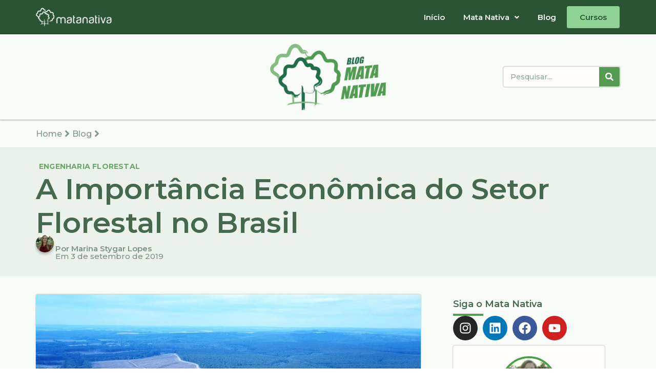

--- FILE ---
content_type: text/html; charset=UTF-8
request_url: https://matanativa.com.br/importancia-economica-setor-florestal/
body_size: 39219
content:
<!DOCTYPE html>
<html lang="pt-BR">
<head>
	<meta charset="UTF-8" />
	<meta name="viewport" content="width=device-width, initial-scale=1" />
	<link rel="profile" href="http://gmpg.org/xfn/11" />
	<link rel="pingback" href="https://matanativa.com.br/xmlrpc.php" />
	<style id="jetpack-boost-critical-css">@media all{#jp-relatedposts{display:none;padding-top:1em;margin:1em 0;position:relative;clear:both}.jp-relatedposts:after{content:"";display:block;clear:both}#jp-relatedposts h3.jp-relatedposts-headline{margin:0 0 1em 0;display:inline-block;float:left;font-size:9pt;font-weight:700;font-family:inherit}#jp-relatedposts h3.jp-relatedposts-headline em:before{content:"";display:block;width:100%;min-width:30px;border-top:1px solid #dcdcde;border-top:1px solid rgba(0,0,0,.2);margin-bottom:1em}#jp-relatedposts h3.jp-relatedposts-headline em{font-style:normal;font-weight:700}}@media all{.bhf-hidden{display:none}.ehf-header #masthead{z-index:99;position:relative}}@media all{.elementor-screen-only,.screen-reader-text{height:1px;margin:-1px;overflow:hidden;padding:0;position:absolute;top:-10000em;width:1px;clip:rect(0,0,0,0);border:0}.elementor *,.elementor :after,.elementor :before{box-sizing:border-box}.elementor a{box-shadow:none;text-decoration:none}.elementor img{border:none;border-radius:0;box-shadow:none;height:auto;max-width:100%}.elementor-element{--flex-direction:initial;--flex-wrap:initial;--justify-content:initial;--align-items:initial;--align-content:initial;--flex-basis:initial;--flex-grow:initial;--flex-shrink:initial;--order:initial;--align-self:initial;align-self:var(--align-self);flex-basis:var(--flex-basis);flex-grow:var(--flex-grow);flex-shrink:var(--flex-shrink);order:var(--order)}.elementor-element:where(.e-con-full,.elementor-widget){align-content:var(--align-content);align-items:var(--align-items);flex-direction:var(--flex-direction);flex-wrap:var(--flex-wrap);gap:var(--row-gap) var(--column-gap);justify-content:var(--justify-content)}.elementor-align-left{text-align:left}:root{--page-title-display:block}.elementor-page-title{display:var(--page-title-display)}.elementor-section{position:relative}.elementor-section .elementor-container{display:flex;margin-left:auto;margin-right:auto;position:relative}@media (max-width:1024px){.elementor-section .elementor-container{flex-wrap:wrap}}.elementor-section.elementor-section-boxed>.elementor-container{max-width:1140px}.elementor-widget-wrap{align-content:flex-start;flex-wrap:wrap;position:relative;width:100%}.elementor:not(.elementor-bc-flex-widget) .elementor-widget-wrap{display:flex}.elementor-widget-wrap>.elementor-element{width:100%}.elementor-widget{position:relative}.elementor-widget:not(:last-child){margin-bottom:var(--kit-widget-spacing,20px)}.elementor-column{display:flex;min-height:1px;position:relative}.elementor-column-gap-default>.elementor-column>.elementor-element-populated{padding:10px}@media (min-width:768px){.elementor-column.elementor-col-50{width:50%}.elementor-column.elementor-col-100{width:100%}}@media (max-width:767px){.elementor-column{width:100%}}.elementor-grid{display:grid;grid-column-gap:var(--grid-column-gap);grid-row-gap:var(--grid-row-gap)}.elementor-grid .elementor-grid-item{min-width:0}.elementor-grid-0 .elementor-grid{display:inline-block;margin-bottom:calc(-1*var(--grid-row-gap));width:100%;word-spacing:var(--grid-column-gap)}.elementor-grid-0 .elementor-grid .elementor-grid-item{display:inline-block;margin-bottom:var(--grid-row-gap);word-break:break-word}@media (prefers-reduced-motion:no-preference){html{scroll-behavior:smooth}}.e-con{--border-radius:0;--border-top-width:0px;--border-right-width:0px;--border-bottom-width:0px;--border-left-width:0px;--border-style:initial;--border-color:initial;--container-widget-width:100%;--container-widget-flex-grow:0;--content-width:min(100%,var(--container-max-width,1140px));--width:100%;--min-height:initial;--height:auto;--text-align:initial;--margin-top:0px;--margin-right:0px;--margin-bottom:0px;--margin-left:0px;--padding-top:var(--container-default-padding-top,10px);--padding-right:var(--container-default-padding-right,10px);--padding-bottom:var(--container-default-padding-bottom,10px);--padding-left:var(--container-default-padding-left,10px);--position:relative;--z-index:revert;--overflow:visible;--row-gap:var(--widgets-spacing-row,20px);--column-gap:var(--widgets-spacing-column,20px);--overlay-mix-blend-mode:initial;--overlay-opacity:1;border-radius:var(--border-radius);height:var(--height);min-height:var(--min-height);min-width:0;overflow:var(--overflow);position:var(--position);width:var(--width);z-index:var(--z-index);--flex-wrap-mobile:wrap;margin-block-end:var(--margin-block-end);margin-block-start:var(--margin-block-start);margin-inline-end:var(--margin-inline-end);margin-inline-start:var(--margin-inline-start);padding-inline-end:var(--padding-inline-end);padding-inline-start:var(--padding-inline-start);--margin-block-start:var(--margin-top);--margin-block-end:var(--margin-bottom);--margin-inline-start:var(--margin-left);--margin-inline-end:var(--margin-right);--padding-inline-start:var(--padding-left);--padding-inline-end:var(--padding-right);--padding-block-start:var(--padding-top);--padding-block-end:var(--padding-bottom);--border-block-start-width:var(--border-top-width);--border-block-end-width:var(--border-bottom-width);--border-inline-start-width:var(--border-left-width);--border-inline-end-width:var(--border-right-width)}.e-con.e-flex{--flex-direction:column;--flex-basis:auto;--flex-grow:0;--flex-shrink:1;flex:var(--flex-grow) var(--flex-shrink) var(--flex-basis)}.e-con-full,.e-con>.e-con-inner{padding-block-end:var(--padding-block-end);padding-block-start:var(--padding-block-start);text-align:var(--text-align)}.e-con-full.e-flex,.e-con.e-flex>.e-con-inner{flex-direction:var(--flex-direction)}.e-con,.e-con>.e-con-inner{display:var(--display)}.e-con-boxed.e-flex{align-content:normal;align-items:normal;flex-direction:column;flex-wrap:nowrap;justify-content:normal}.e-con-boxed{gap:initial;text-align:initial}.e-con.e-flex>.e-con-inner{align-content:var(--align-content);align-items:var(--align-items);align-self:auto;flex-basis:auto;flex-grow:1;flex-shrink:1;flex-wrap:var(--flex-wrap);justify-content:var(--justify-content)}.e-con>.e-con-inner{gap:var(--row-gap) var(--column-gap);height:100%;margin:0 auto;max-width:var(--content-width);padding-inline-end:0;padding-inline-start:0;width:100%}:is(.elementor-section-wrap,[data-elementor-id])>.e-con{--margin-left:auto;--margin-right:auto;max-width:min(100%,var(--width))}.e-con .elementor-widget.elementor-widget{margin-block-end:0}.e-con:before{border-block-end-width:var(--border-block-end-width);border-block-start-width:var(--border-block-start-width);border-color:var(--border-color);border-inline-end-width:var(--border-inline-end-width);border-inline-start-width:var(--border-inline-start-width);border-radius:var(--border-radius);border-style:var(--border-style);content:var(--background-overlay);display:block;height:max(100% + var(--border-top-width) + var(--border-bottom-width),100%);left:calc(0px - var(--border-left-width));mix-blend-mode:var(--overlay-mix-blend-mode);opacity:var(--overlay-opacity);position:absolute;top:calc(0px - var(--border-top-width));width:max(100% + var(--border-left-width) + var(--border-right-width),100%)}.e-con .elementor-widget{min-width:0}.e-con>.e-con-inner>.elementor-widget>.elementor-widget-container,.e-con>.elementor-widget>.elementor-widget-container{height:100%}.e-con.e-con>.e-con-inner>.elementor-widget,.elementor.elementor .e-con>.elementor-widget{max-width:100%}.e-con .elementor-widget:not(:last-child){--kit-widget-spacing:0px}@media (max-width:767px){.e-con.e-flex{--width:100%;--flex-wrap:var(--flex-wrap-mobile)}}.elementor-heading-title{line-height:1;margin:0;padding:0}.elementor-icon{color:#69727d;display:inline-block;font-size:50px;line-height:1;text-align:center}.elementor-icon svg{display:block;height:1em;position:relative;width:1em}.elementor-icon svg:before{left:50%;position:absolute;transform:translateX(-50%)}.elementor-shape-circle .elementor-icon{border-radius:50%}@media (max-width:767px){.elementor .elementor-hidden-mobile{display:none}}}@media all{.elementor-kit-20551{--e-global-color-primary:#2B5435;--e-global-color-secondary:#559B52;--e-global-color-text:#FFFCFC;--e-global-color-accent:#9AE19E;--e-global-color-408b8ab8:#23A455;--e-global-color-697eaae:#F9FBF9;--e-global-color-0b56abf:#D0D8D0;--e-global-color-fafc4cc:#EBF1EB;--e-global-color-a4c31b6:#F9FBF9}.elementor-section.elementor-section-boxed>.elementor-container{max-width:1140px}.e-con{--container-max-width:1140px}.elementor-widget:not(:last-child){margin-block-end:20px}.elementor-element{--widgets-spacing-row:20px;--widgets-spacing-column:20px}@media (max-width:1024px){.elementor-section.elementor-section-boxed>.elementor-container{max-width:1024px}.e-con{--container-max-width:1024px}}@media (max-width:767px){.elementor-section.elementor-section-boxed>.elementor-container{max-width:767px}.e-con{--container-max-width:767px}}}@media all{.fa{-moz-osx-font-smoothing:grayscale;-webkit-font-smoothing:antialiased;display:inline-block;font-style:normal;font-variant:normal;text-rendering:auto;line-height:1}.fa-search:before{content:""}@font-face{font-family:"Font Awesome 5 Free";font-style:normal;font-weight:400;font-display:block}@font-face{font-family:"Font Awesome 5 Free";font-style:normal;font-weight:900;font-display:block}.fa{font-family:"Font Awesome 5 Free"}.fa{font-weight:900}}@media all{.elementor-31564 .elementor-element.elementor-element-1b08f1c:not(.elementor-motion-effects-element-type-background){background-color:var(--e-global-color-primary)}.elementor-31564 .elementor-element.elementor-element-1b08f1c>.elementor-container{max-width:1200px}.elementor-31564 .elementor-element.elementor-element-1b08f1c{padding:0}.elementor-31564 .elementor-element.elementor-element-a58e069{margin-top:0;margin-bottom:0;padding:0}.elementor-31564 .elementor-element.elementor-element-aa137cb.elementor-column.elementor-element[data-element_type=column]>.elementor-widget-wrap.elementor-element-populated{align-content:center;align-items:center}.elementor-31564 .elementor-element.elementor-element-aa137cb.elementor-column>.elementor-widget-wrap{justify-content:flex-start}.elementor-31564 .elementor-element.elementor-element-aa137cb>.elementor-element-populated{margin:0;padding:0}.elementor-31564 .elementor-element.elementor-element-f883b0f{text-align:left}.elementor-31564 .elementor-element.elementor-element-f883b0f img{width:75%;max-width:75%}.elementor-31564 .elementor-element.elementor-element-d82c607>.elementor-element-populated{margin:0;padding:0}.elementor-widget-navigation-menu .menu-item a.hfe-menu-item{color:var(--e-global-color-text)}.elementor-widget-navigation-menu .hfe-nav-menu-layout:not(.hfe-pointer__framed) .menu-item.parent a.hfe-menu-item:after,.elementor-widget-navigation-menu .hfe-nav-menu-layout:not(.hfe-pointer__framed) .menu-item.parent a.hfe-menu-item:before{background-color:var(--e-global-color-accent)}.elementor-31564 .elementor-element.elementor-element-ce6ea15 .menu-item a.hfe-menu-item{padding-left:16px;padding-right:16px}.elementor-31564 .elementor-element.elementor-element-ce6ea15 .menu-item a.hfe-menu-item{padding-top:16px;padding-bottom:16px}body:not(.rtl) .elementor-31564 .elementor-element.elementor-element-ce6ea15 .hfe-nav-menu__layout-horizontal .hfe-nav-menu>li.menu-item:not(:last-child){margin-right:4px}.elementor-31564 .elementor-element.elementor-element-ce6ea15 .hfe-nav-menu__toggle{margin-left:auto}.elementor-31564 .elementor-element.elementor-element-ce6ea15 a.hfe-menu-item{font-family:Montserrat,Sans-serif;font-size:15px;font-weight:600}.elementor-31564 .elementor-element.elementor-element-ce6ea15 .menu-item a.hfe-menu-item{color:var(--e-global-color-697eaae)}.elementor-31564 .elementor-element.elementor-element-ce6ea15 div.hfe-nav-menu-icon{color:var(--e-global-color-text)}.elementor-31564 .elementor-element.elementor-element-ce6ea15 div.hfe-nav-menu-icon svg{fill:var(--e-global-color-text)}.elementor-31564 .elementor-element.elementor-element-a8c032c{--display:flex;--flex-direction:row;--container-widget-width:calc((1 - var(--container-widget-flex-grow))*100%);--container-widget-flex-grow:1;--flex-wrap-mobile:wrap;--justify-content:space-between;--align-items:center;border-style:solid;--border-style:solid;border-width:0 0 1px 0;--border-top-width:0px;--border-right-width:0px;--border-bottom-width:1px;--border-left-width:0px;border-color:#2b54351A;--border-color:#2B54351A;box-shadow:0 0 3px 0 rgba(0,0,0,.5);--margin-top:0px;--margin-bottom:0px;--margin-left:0px;--margin-right:0px;--padding-top:15px;--padding-bottom:15px;--padding-left:0px;--padding-right:0px}.elementor-31564 .elementor-element.elementor-element-a8c032c:not(.elementor-motion-effects-element-type-background){background-color:var(--e-global-color-697eaae)}.elementor-31564 .elementor-element.elementor-element-a8c032c.e-con{--align-self:center}.elementor-31564 .elementor-element.elementor-element-3c82fe2{--display:flex;--min-height:20px;--margin-top:0px;--margin-bottom:0px;--margin-left:0px;--margin-right:0px;--padding-top:0px;--padding-bottom:0px;--padding-left:0px;--padding-right:0px}.elementor-widget-text-editor{color:var(--e-global-color-text)}.elementor-31564 .elementor-element.elementor-element-3ab203a>.elementor-widget-container{margin:0;padding:0}.elementor-31564 .elementor-element.elementor-element-3ab203a.elementor-element{--align-self:center}.elementor-31564 .elementor-element.elementor-element-3ab203a{color:#2b5435;font-family:Montserrat,Sans-serif;font-size:22px;font-weight:600;text-decoration:none;line-height:1px}.elementor-widget-search-form .elementor-search-form__input{color:var(--e-global-color-text);fill:var(--e-global-color-text)}.elementor-widget-search-form .elementor-search-form__submit{background-color:var(--e-global-color-secondary)}.elementor-31564 .elementor-element.elementor-element-a3c1796{width:var(--container-widget-width,20%);max-width:20%;--container-widget-width:20%;--container-widget-flex-grow:0}.elementor-31564 .elementor-element.elementor-element-a3c1796.elementor-element{--order:99999}.elementor-31564 .elementor-element.elementor-element-a3c1796 .elementor-search-form__container{min-height:40px;box-shadow:0 0 2px 0 rgba(0,0,0,.5)}.elementor-31564 .elementor-element.elementor-element-a3c1796 .elementor-search-form__submit{min-width:40px}.elementor-31564 .elementor-element.elementor-element-a3c1796 .elementor-search-form__input{padding-left:calc(40px/3);padding-right:calc(40px/3)}.elementor-31564 .elementor-element.elementor-element-a3c1796 input[type=search].elementor-search-form__input{font-family:Montserrat,Sans-serif;font-size:14px;font-weight:500}.elementor-31564 .elementor-element.elementor-element-a3c1796 .elementor-search-form__input{color:#2b5435DE;fill:#2B5435DE}.elementor-31564 .elementor-element.elementor-element-a3c1796:not(.elementor-search-form--skin-full_screen) .elementor-search-form__container{background-color:var(--e-global-color-text);border-color:#2b54351A;border-width:1px 1px 1px 1px;border-radius:4px}@media (max-width:1024px){.elementor-31564 .elementor-element.elementor-element-f883b0f>.elementor-widget-container{padding:0 0 0 8px}.elementor-31564 .elementor-element.elementor-element-f883b0f img{width:80%;max-width:80%}body:not(.rtl) .elementor-31564 .elementor-element.elementor-element-ce6ea15.hfe-nav-menu__breakpoint-tablet .hfe-nav-menu__layout-horizontal .hfe-nav-menu>li.menu-item:not(:last-child){margin-right:0}.elementor-31564 .elementor-element.elementor-element-a8c032c{--padding-top:15px;--padding-bottom:15px;--padding-left:10px;--padding-right:10px}.elementor-31564 .elementor-element.elementor-element-3c82fe2.e-con{--order:-99999}.elementor-31564 .elementor-element.elementor-element-a3c1796{width:var(--container-widget-width,22%);max-width:22%;--container-widget-width:22%;--container-widget-flex-grow:0}.elementor-31564 .elementor-element.elementor-element-a3c1796>.elementor-widget-container{margin:0;padding:0}.elementor-31564 .elementor-element.elementor-element-a3c1796.elementor-element{--order:99999;--flex-grow:0;--flex-shrink:1}}@media (min-width:768px){.elementor-31564 .elementor-element.elementor-element-aa137cb{width:25%}.elementor-31564 .elementor-element.elementor-element-d82c607{width:75%}.elementor-31564 .elementor-element.elementor-element-3c82fe2{--width:20%}}@media (max-width:767px){.elementor-31564 .elementor-element.elementor-element-aa137cb{width:80%}.elementor-31564 .elementor-element.elementor-element-f883b0f img{width:60%;max-width:60%}.elementor-31564 .elementor-element.elementor-element-d82c607{width:20%}.elementor-31564 .elementor-element.elementor-element-a8c032c{--justify-content:center;--padding-top:15px;--padding-bottom:15px;--padding-left:15px;--padding-right:15px}.elementor-31564 .elementor-element.elementor-element-a3c1796{width:initial;max-width:initial}.elementor-31564 .elementor-element.elementor-element-a3c1796.elementor-element{--flex-grow:1;--flex-shrink:0}}.elementor-31564 .elementor-element.elementor-element-3ab203a a{color:#2b5435}.elementor-31564 .elementor-element.elementor-element-3ab203a{margin-top:.9rem!important}}@media all{html{line-height:1.15;-webkit-text-size-adjust:100%}*{box-sizing:border-box}body{margin:0;font-family:-apple-system,BlinkMacSystemFont,Segoe UI,Roboto,Helvetica Neue,Arial,Noto Sans,sans-serif,Apple Color Emoji,Segoe UI Emoji,Segoe UI Symbol,Noto Color Emoji;font-size:1rem;font-weight:400;line-height:1.5;color:#333;background-color:#fff;-webkit-font-smoothing:antialiased;-moz-osx-font-smoothing:grayscale}h1,h2,h3{margin-block-start:.5rem;margin-block-end:1rem;font-family:inherit;font-weight:500;line-height:1.2;color:inherit}h1{font-size:2.5rem}h2{font-size:2rem}h3{font-size:1.75rem}p{margin-block-start:0;margin-block-end:.9rem}a{background-color:transparent;text-decoration:none;color:#c36}strong{font-weight:bolder}img{border-style:none;height:auto;max-width:100%}template{display:none}label{display:inline-block;line-height:1;vertical-align:middle}button,input{font-family:inherit;font-size:1rem;line-height:1.5;margin:0}input[type=search]{width:100%;border:1px solid #666;border-radius:3px;padding:.5rem 1rem}button,input{overflow:visible}button{text-transform:none}[type=submit],button{width:auto;-webkit-appearance:button}[type=submit],button{display:inline-block;font-weight:400;color:#c36;text-align:center;white-space:nowrap;background-color:transparent;border:1px solid #c36;padding:.5rem 1rem;font-size:1rem;border-radius:3px}[type=search]{-webkit-appearance:textfield;outline-offset:-2px}li,ul{margin-block-start:0;margin-block-end:0;border:0;outline:0;font-size:100%;vertical-align:baseline;background:0 0}}@media all{.screen-reader-text{clip:rect(1px,1px,1px,1px);height:1px;overflow:hidden;position:absolute!important;width:1px;word-wrap:normal!important}}@media all{.elementor-widget-image{text-align:center}.elementor-widget-image a{display:inline-block}.elementor-widget-image img{display:inline-block;vertical-align:middle}}@media all{.hfe-nav-menu li,.hfe-nav-menu ul,ul.hfe-nav-menu{list-style:none!important;margin:0;padding:0}.hfe-nav-menu li.menu-item{position:relative}div.hfe-nav-menu{-js-display:flex;display:-webkit-box;display:-webkit-flex;display:-moz-box;display:-ms-flexbox;display:flex;-webkit-box-orient:vertical;-webkit-box-direction:normal;-webkit-flex-direction:column;-moz-box-orient:vertical;-moz-box-direction:normal;-ms-flex-direction:column;flex-direction:column}.hfe-nav-menu__layout-horizontal,.hfe-nav-menu__layout-horizontal .hfe-nav-menu{-js-display:flex;display:-webkit-box;display:-webkit-flex;display:-moz-box;display:-ms-flexbox;display:flex}.hfe-nav-menu__layout-horizontal .hfe-nav-menu{-webkit-flex-wrap:wrap;-ms-flex-wrap:wrap;flex-wrap:wrap}.hfe-nav-menu:after,.hfe-nav-menu:before{content:"";display:table;clear:both}.hfe-nav-menu__align-right .hfe-nav-menu{margin-left:auto;-webkit-box-pack:end;-ms-flex-pack:end;-webkit-justify-content:flex-end;-moz-box-pack:end;justify-content:flex-end}.hfe-nav-menu__layout-horizontal .hfe-nav-menu{-js-display:flex;display:-webkit-box;display:-webkit-flex;display:-moz-box;display:-ms-flexbox;display:flex;-webkit-flex-wrap:wrap;-ms-flex-wrap:wrap;flex-wrap:wrap}.hfe-nav-menu a.hfe-menu-item{line-height:1;text-decoration:none;-js-display:flex;display:-webkit-box;display:-webkit-flex;display:-moz-box;display:-ms-flexbox;display:flex;-webkit-box-pack:justify;-moz-box-pack:justify;-ms-flex-pack:justify;-webkit-box-shadow:none;box-shadow:none;-webkit-box-align:center;-webkit-align-items:center;-moz-box-align:center;-ms-flex-align:center;align-items:center;-webkit-justify-content:space-between;justify-content:space-between}.hfe-nav-menu__layout-horizontal{font-size:0}.hfe-nav-menu__layout-horizontal li.menu-item{font-size:medium}.hfe-nav-menu-icon{padding:.35em;border:0 solid}.hfe-nav-menu-icon svg{width:25px;height:25px;line-height:25px;font-size:25px}.hfe-nav-menu__toggle{-js-display:flex;display:-webkit-box;display:-webkit-flex;display:-moz-box;display:-ms-flexbox;display:flex;font-size:22px;border:0 solid;-webkit-border-radius:3px;border-radius:3px;color:#494c4f;position:relative;line-height:1}.hfe-layout-horizontal .hfe-nav-menu__toggle{visibility:hidden;opacity:0;display:none}.hfe-nav-menu-icon{display:inline-block;line-height:1;text-align:center}.hfe-nav-menu .menu-item a:after,.hfe-nav-menu .menu-item a:before{display:block;position:absolute}.hfe-nav-menu .menu-item a.hfe-menu-item:not(:hover):not(:focus):not(.current-menu-item):not(.highlighted):after,.hfe-nav-menu .menu-item a.hfe-menu-item:not(:hover):not(:focus):not(.current-menu-item):not(.highlighted):before{opacity:0}@media only screen and (max-width:1024px){.hfe-nav-menu__breakpoint-tablet .hfe-nav-menu,.hfe-nav-menu__breakpoint-tablet .hfe-nav-menu__layout-horizontal li{width:100%;margin-right:0}.hfe-nav-menu__breakpoint-tablet .hfe-layout-horizontal .hfe-nav-menu__toggle{display:block}.hfe-nav-menu__breakpoint-tablet .hfe-nav-menu__layout-horizontal .hfe-nav-menu{visibility:hidden;opacity:0}.hfe-nav-menu__breakpoint-tablet .hfe-nav-menu__layout-horizontal{visibility:hidden;opacity:0;height:0}.hfe-nav-menu__breakpoint-tablet .hfe-layout-horizontal .hfe-nav-menu__toggle{visibility:visible;opacity:1;display:block}}}@media all{ul{box-sizing:border-box}.screen-reader-text{border:0;clip:rect(1px,1px,1px,1px);clip-path:inset(50%);height:1px;margin:-1px;overflow:hidden;padding:0;position:absolute;width:1px;word-wrap:normal!important}html :where(img[class*=wp-image-]){height:auto;max-width:100%}}@media all{.elementor-widget-social-icons.elementor-grid-0 .elementor-widget-container{font-size:0;line-height:1}.elementor-widget-social-icons .elementor-grid{grid-column-gap:var(--grid-column-gap,5px);grid-row-gap:var(--grid-row-gap,5px);grid-template-columns:var(--grid-template-columns);justify-content:var(--justify-content,center);justify-items:var(--justify-content,center)}.elementor-icon.elementor-social-icon{font-size:var(--icon-size,25px);height:calc(var(--icon-size,25px) + 2*var(--icon-padding,.5em));line-height:var(--icon-size,25px);width:calc(var(--icon-size,25px) + 2*var(--icon-padding,.5em))}.elementor-social-icon{--e-social-icon-icon-color:#fff;align-items:center;background-color:#69727d;display:inline-flex;justify-content:center;text-align:center}.elementor-social-icon svg{fill:var(--e-social-icon-icon-color)}.elementor-social-icon:last-child{margin:0}.elementor-social-icon-facebook{background-color:#3b5998}.elementor-social-icon-instagram{background-color:#262626}.elementor-social-icon-linkedin{background-color:#0077b5}.elementor-social-icon-youtube{background-color:#cd201f}}@media all{.elementor-widget-heading .elementor-heading-title[class*=elementor-size-]>a{color:inherit;font-size:inherit;line-height:inherit}}@media all{.elementor-widget .elementor-icon-list-items.elementor-inline-items{display:flex;flex-wrap:wrap;margin-left:-8px;margin-right:-8px}.elementor-widget .elementor-icon-list-items.elementor-inline-items .elementor-inline-item{word-break:break-word}.elementor-widget .elementor-icon-list-items.elementor-inline-items .elementor-icon-list-item{margin-left:8px;margin-right:8px}.elementor-widget .elementor-icon-list-items.elementor-inline-items .elementor-icon-list-item:after{border-bottom:0;border-left-width:1px;border-right:0;border-top:0;border-style:solid;height:100%;left:auto;position:relative;right:auto;right:-8px;width:auto}.elementor-widget .elementor-icon-list-items{list-style-type:none;margin:0;padding:0}.elementor-widget .elementor-icon-list-item{margin:0;padding:0;position:relative}.elementor-widget .elementor-icon-list-item:after{bottom:0;position:absolute;width:100%}.elementor-widget .elementor-icon-list-item,.elementor-widget .elementor-icon-list-item a{align-items:var(--icon-vertical-align,center);display:flex;font-size:inherit}.elementor-widget.elementor-align-left .elementor-icon-list-item,.elementor-widget.elementor-align-left .elementor-icon-list-item a{justify-content:flex-start;text-align:left}.elementor-widget.elementor-align-left .elementor-inline-items{justify-content:flex-start}.elementor-widget:not(.elementor-align-right) .elementor-icon-list-item:after{left:0}@media (min-width:-1){.elementor-widget:not(.elementor-widescreen-align-right) .elementor-icon-list-item:after{left:0}.elementor-widget:not(.elementor-widescreen-align-left) .elementor-icon-list-item:after{right:0}}@media (max-width:-1){.elementor-widget:not(.elementor-laptop-align-right) .elementor-icon-list-item:after{left:0}.elementor-widget:not(.elementor-laptop-align-left) .elementor-icon-list-item:after{right:0}.elementor-widget:not(.elementor-tablet_extra-align-right) .elementor-icon-list-item:after{left:0}.elementor-widget:not(.elementor-tablet_extra-align-left) .elementor-icon-list-item:after{right:0}}@media (max-width:1024px){.elementor-widget:not(.elementor-tablet-align-right) .elementor-icon-list-item:after{left:0}.elementor-widget:not(.elementor-tablet-align-left) .elementor-icon-list-item:after{right:0}}@media (max-width:-1){.elementor-widget:not(.elementor-mobile_extra-align-right) .elementor-icon-list-item:after{left:0}.elementor-widget:not(.elementor-mobile_extra-align-left) .elementor-icon-list-item:after{right:0}}@media (max-width:767px){.elementor-widget:not(.elementor-mobile-align-right) .elementor-icon-list-item:after{left:0}.elementor-widget:not(.elementor-mobile-align-left) .elementor-icon-list-item:after{right:0}}.elementor .elementor-element ul.elementor-icon-list-items{padding:0}}@media all{.elementor-post-info__terms-list{display:inline-block}.elementor-icon-list-items .elementor-icon-list-item .elementor-icon-list-text{display:inline-block}.elementor-icon-list-items .elementor-icon-list-item .elementor-icon-list-text a,.elementor-icon-list-items .elementor-icon-list-item .elementor-icon-list-text span{display:inline}}@media all{.elementor-widget-divider{--divider-border-style:none;--divider-border-width:1px;--divider-color:#0c0d0e}.elementor-widget-divider .elementor-divider{display:flex}.elementor-widget-divider .elementor-divider-separator{direction:ltr;display:flex;margin:0}.elementor-widget-divider:not(.elementor-widget-divider--view-line_text):not(.elementor-widget-divider--view-line_icon) .elementor-divider-separator{border-block-start:var(--divider-border-width) var(--divider-border-style) var(--divider-color)}.e-con>.elementor-widget-divider{width:var(--container-widget-width,100%);--flex-grow:var(--container-widget-flex-grow)}}@media all{.elementor-widget-navigation-menu .menu-item a.hfe-menu-item{color:var(--e-global-color-text)}.elementor-widget-navigation-menu .hfe-nav-menu-layout:not(.hfe-pointer__framed) .menu-item.parent a.hfe-menu-item:after,.elementor-widget-navigation-menu .hfe-nav-menu-layout:not(.hfe-pointer__framed) .menu-item.parent a.hfe-menu-item:before{background-color:var(--e-global-color-accent)}}@media all{.elementor-widget-text-editor{color:var(--e-global-color-text)}.elementor-widget-heading .elementor-heading-title{color:var(--e-global-color-primary)}}@media all{.elementor-26436 .elementor-element.elementor-element-68b1fb4{--display:flex;border-style:solid;--border-style:solid;border-width:1px 0 1px 0;--border-top-width:1px;--border-right-width:0px;--border-bottom-width:1px;--border-left-width:0px;border-color:#2b54351A;--border-color:#2B54351A;--margin-top:0px;--margin-bottom:0px;--margin-left:0px;--margin-right:0px}.elementor-26436 .elementor-element.elementor-element-68b1fb4:not(.elementor-motion-effects-element-type-background){background-color:var(--e-global-color-a4c31b6)}.elementor-26436 .elementor-element.elementor-element-8879fa2{--display:flex;--flex-direction:row;--container-widget-width:calc((1 - var(--container-widget-flex-grow))*100%);--container-widget-flex-grow:1;--flex-wrap-mobile:wrap;--align-items:center;--row-gap:10px;--column-gap:10px;--margin-top:0px;--margin-bottom:0px;--margin-left:0px;--margin-right:0px;--padding-top:0px;--padding-bottom:0px;--padding-left:0px;--padding-right:0px}.elementor-widget-heading .elementor-heading-title{color:var(--e-global-color-primary)}.elementor-26436 .elementor-element.elementor-element-f8f178f>.elementor-widget-container{margin:0;padding:0}.elementor-26436 .elementor-element.elementor-element-f8f178f.elementor-element{--align-self:center}.elementor-26436 .elementor-element.elementor-element-f8f178f{text-align:left}.elementor-26436 .elementor-element.elementor-element-f8f178f .elementor-heading-title{font-family:Montserrat,Sans-serif;font-size:16px;font-weight:500;color:#2b543599}.elementor-widget-icon.elementor-view-default .elementor-icon{color:var(--e-global-color-primary);border-color:var(--e-global-color-primary)}.elementor-widget-icon.elementor-view-default .elementor-icon svg{fill:var(--e-global-color-primary)}.elementor-26436 .elementor-element.elementor-element-ed7957c>.elementor-widget-container{margin:6px 0 0 0;padding:0}.elementor-26436 .elementor-element.elementor-element-ed7957c.elementor-element{--align-self:center}.elementor-26436 .elementor-element.elementor-element-ed7957c .elementor-icon-wrapper{text-align:center}.elementor-26436 .elementor-element.elementor-element-ed7957c.elementor-view-default .elementor-icon{color:#2b543599;border-color:#2b543599}.elementor-26436 .elementor-element.elementor-element-ed7957c.elementor-view-default .elementor-icon svg{fill:#2B543599}.elementor-26436 .elementor-element.elementor-element-ed7957c .elementor-icon{font-size:20px}.elementor-26436 .elementor-element.elementor-element-ed7957c .elementor-icon svg{height:20px}.elementor-26436 .elementor-element.elementor-element-5ebd0cd>.elementor-widget-container{margin:0;padding:0}.elementor-26436 .elementor-element.elementor-element-5ebd0cd.elementor-element{--align-self:center}.elementor-26436 .elementor-element.elementor-element-5ebd0cd{text-align:left}.elementor-26436 .elementor-element.elementor-element-5ebd0cd .elementor-heading-title{font-family:Montserrat,Sans-serif;font-size:16px;font-weight:500;color:#2b543599}.elementor-26436 .elementor-element.elementor-element-7fc48ae>.elementor-widget-container{margin:6px 0 0 0;padding:0}.elementor-26436 .elementor-element.elementor-element-7fc48ae.elementor-element{--align-self:center}.elementor-26436 .elementor-element.elementor-element-7fc48ae .elementor-icon-wrapper{text-align:center}.elementor-26436 .elementor-element.elementor-element-7fc48ae.elementor-view-default .elementor-icon{color:#2b543599;border-color:#2b543599}.elementor-26436 .elementor-element.elementor-element-7fc48ae.elementor-view-default .elementor-icon svg{fill:#2B543599}.elementor-26436 .elementor-element.elementor-element-7fc48ae .elementor-icon{font-size:20px}.elementor-26436 .elementor-element.elementor-element-7fc48ae .elementor-icon svg{height:20px}.elementor-widget-text-editor{color:var(--e-global-color-text)}.elementor-26436 .elementor-element.elementor-element-5d8269d{--display:flex;--flex-direction:column;--container-widget-width:100%;--container-widget-flex-grow:0;--flex-wrap-mobile:wrap;--margin-top:0px;--margin-bottom:0px;--margin-left:0px;--margin-right:0px;--padding-top:2%;--padding-bottom:1%;--padding-left:0%;--padding-right:0%}.elementor-26436 .elementor-element.elementor-element-5d8269d:not(.elementor-motion-effects-element-type-background){background-color:var(--e-global-color-fafc4cc)}.elementor-widget-post-info .elementor-icon-list-text,.elementor-widget-post-info .elementor-icon-list-text a{color:var(--e-global-color-secondary)}.elementor-26436 .elementor-element.elementor-element-b0db95f>.elementor-widget-container{margin:0;padding:0 4px 0 0}.elementor-26436 .elementor-element.elementor-element-b0db95f.elementor-element{--align-self:flex-start}.elementor-26436 .elementor-element.elementor-element-b0db95f .elementor-icon-list-items.elementor-inline-items .elementor-icon-list-item{margin-right:calc(0px/2);margin-left:calc(0px/2)}.elementor-26436 .elementor-element.elementor-element-b0db95f .elementor-icon-list-items.elementor-inline-items{margin-right:calc(0px/2);margin-left:calc(0px/2)}body:not(.rtl) .elementor-26436 .elementor-element.elementor-element-b0db95f .elementor-icon-list-items.elementor-inline-items .elementor-icon-list-item:after{right:calc(0px/2)}body:not(.rtl) .elementor-26436 .elementor-element.elementor-element-b0db95f .elementor-icon-list-text{padding-left:6px}.elementor-26436 .elementor-element.elementor-element-b0db95f .elementor-icon-list-text,.elementor-26436 .elementor-element.elementor-element-b0db95f .elementor-icon-list-text a{color:#559B52DE}.elementor-26436 .elementor-element.elementor-element-b0db95f .elementor-icon-list-item{font-family:Montserrat,Sans-serif;font-size:14px;font-weight:700;text-transform:uppercase;letter-spacing:.2px}.elementor-widget-theme-post-title .elementor-heading-title{color:var(--e-global-color-primary)}.elementor-26436 .elementor-element.elementor-element-0f797b4>.elementor-widget-container{margin:0;padding:0}.elementor-26436 .elementor-element.elementor-element-0f797b4.elementor-element{--align-self:flex-start}.elementor-26436 .elementor-element.elementor-element-0f797b4{text-align:left}.elementor-26436 .elementor-element.elementor-element-0f797b4 .elementor-heading-title{font-family:Montserrat,Sans-serif;font-size:56px;font-weight:600;line-height:66px;letter-spacing:0;color:#2b5435DE}.elementor-26436 .elementor-element.elementor-element-3f4863f{--display:flex;--flex-direction:row;--container-widget-width:calc((1 - var(--container-widget-flex-grow))*100%);--container-widget-flex-grow:1;--flex-wrap-mobile:wrap;--justify-content:space-between;--align-items:center;--row-gap:0px;--column-gap:0px;--flex-wrap:nowrap;--margin-top:-10px;--margin-bottom:0px;--margin-left:0px;--margin-right:0px;--padding-top:0px;--padding-bottom:0px;--padding-left:0px;--padding-right:20px}.elementor-26436 .elementor-element.elementor-element-3f4863f.e-con{--align-self:flex-start}.elementor-26436 .elementor-element.elementor-element-8636bc9{--display:flex;--flex-direction:row;--container-widget-width:calc((1 - var(--container-widget-flex-grow))*100%);--container-widget-flex-grow:1;--flex-wrap-mobile:wrap;--justify-content:flex-start;--align-items:center;--row-gap:5px;--column-gap:5px;--flex-wrap:nowrap;--margin-top:0px;--margin-bottom:0px;--margin-left:0px;--margin-right:0px;--padding-top:0px;--padding-bottom:0px;--padding-left:0px;--padding-right:0px}.elementor-26436 .elementor-element.elementor-element-0f952a5>.elementor-widget-container{margin:0;padding:0}.elementor-26436 .elementor-element.elementor-element-0f952a5.elementor-element{--order:-99999}.elementor-26436 .elementor-element.elementor-element-0f952a5{text-align:center}.elementor-26436 .elementor-element.elementor-element-0f952a5 img{width:35px;max-width:35px;height:35px;object-fit:cover;object-position:center center;filter:brightness(100%) contrast(109%) saturate(112%) blur(0px) hue-rotate(0deg);border-style:none;border-radius:50% 50% 50% 50%;box-shadow:0 4px 4px 0 rgba(0,0,0,.25)}.elementor-26436 .elementor-element.elementor-element-9e5933a{--display:flex;--flex-direction:column;--container-widget-width:calc((1 - var(--container-widget-flex-grow))*100%);--container-widget-flex-grow:0;--flex-wrap-mobile:wrap;--justify-content:center;--align-items:flex-start;--row-gap:5px;--column-gap:5px;--flex-wrap:wrap;--margin-top:0%;--margin-bottom:0%;--margin-left:0%;--margin-right:0%;--padding-top:0px;--padding-bottom:010px;--padding-left:0px;--padding-right:0px}.elementor-26436 .elementor-element.elementor-element-9e5933a.e-con{--align-self:center}.elementor-26436 .elementor-element.elementor-element-4ba46e3>.elementor-widget-container{margin:10px 0 0 0;padding:10px 0 5px 5px}.elementor-26436 .elementor-element.elementor-element-4ba46e3{text-align:left}.elementor-26436 .elementor-element.elementor-element-4ba46e3 .elementor-heading-title{font-family:Montserrat,Sans-serif;font-size:15px;font-weight:600;text-decoration:none;color:#2b543599}.elementor-26436 .elementor-element.elementor-element-033d28b>.elementor-widget-container{margin:-8px 0 0 0;padding:0 0 5px 5px}.elementor-26436 .elementor-element.elementor-element-033d28b.elementor-element{--align-self:flex-start}.elementor-26436 .elementor-element.elementor-element-033d28b{text-align:left;color:#2b543599;font-family:Montserrat,Sans-serif;font-size:15px;font-weight:500}.elementor-26436 .elementor-element.elementor-element-ad9de21{--display:flex;--flex-direction:row;--container-widget-width:initial;--container-widget-flex-grow:1;--flex-wrap-mobile:wrap;--row-gap:0px;--column-gap:0px;--margin-top:0px;--margin-bottom:0px;--margin-left:0px;--margin-right:0px;--padding-top:40px;--padding-bottom:40px;--padding-left:0px;--padding-right:0px}.elementor-26436 .elementor-element.elementor-element-ad9de21:not(.elementor-motion-effects-element-type-background){background-color:#f9fbf9}.elementor-26436 .elementor-element.elementor-element-0760eb7{--display:flex;--flex-direction:column;--container-widget-width:100%;--container-widget-flex-grow:0;--flex-wrap-mobile:wrap;--flex-wrap:wrap;border-style:none;--border-style:none;--border-radius:4px 4px 4px 4px;--margin-top:-5px;--margin-bottom:20px;--margin-left:0px;--margin-right:10px;--padding-top:0%;--padding-bottom:2%;--padding-left:0%;--padding-right:2%}.elementor-26436 .elementor-element.elementor-element-0760eb7:not(.elementor-motion-effects-element-type-background){background-color:var(--e-global-color-a4c31b6)}.elementor-26436 .elementor-element.elementor-element-7a78905>.elementor-widget-container{margin:0;padding:0}.elementor-26436 .elementor-element.elementor-element-d87aa3e>.elementor-widget-container{margin:0 10px 0 0;padding:0}.elementor-26436 .elementor-element.elementor-element-d87aa3e{text-align:left}.elementor-26436 .elementor-element.elementor-element-d87aa3e img{border-radius:4px 4px 4px 4px;box-shadow:0 0 2px 0 rgba(0,0,0,.5)}.elementor-widget-theme-post-content{color:var(--e-global-color-text)}.elementor-26436 .elementor-element.elementor-element-a0ee02c>.elementor-widget-container{margin:0;padding:0 10px 20px 10px}.elementor-26436 .elementor-element.elementor-element-a0ee02c{text-align:left;color:#2b5435CC;font-family:Montserrat,Sans-serif;font-size:18px;font-weight:400;line-height:30px}.elementor-widget-divider{--divider-color:var(--e-global-color-secondary)}.elementor-26436 .elementor-element.elementor-element-aac3296{--display:flex;--flex-direction:column;--container-widget-width:100%;--container-widget-flex-grow:0;--flex-wrap-mobile:wrap;--border-radius:4px 4px 4px 4px;--margin-top:-5px;--margin-bottom:0px;--margin-left:0px;--margin-right:10px;--padding-top:0px;--padding-bottom:20px;--padding-left:20px;--padding-right:20px}.elementor-26436 .elementor-element.elementor-element-3db450b{--display:flex;border-style:none;--border-style:none;--border-radius:4px 4px 4px 4px;--margin-top:0px;--margin-bottom:0px;--margin-left:0px;--margin-right:0px;--padding-top:0px;--padding-bottom:0px;--padding-left:0px;--padding-right:0px}.elementor-26436 .elementor-element.elementor-element-3db450b.e-con{--order:-99999}.elementor-26436 .elementor-element.elementor-element-748af63{--display:flex;--flex-direction:column;--container-widget-width:calc((1 - var(--container-widget-flex-grow))*100%);--container-widget-flex-grow:0;--flex-wrap-mobile:wrap;--justify-content:flex-start;--align-items:flex-start;--row-gap:0px;--column-gap:0px;--margin-top:0px;--margin-bottom:0px;--margin-left:0px;--margin-right:0px;--padding-top:10px;--padding-bottom:0px;--padding-left:0px;--padding-right:0px}.elementor-26436 .elementor-element.elementor-element-748af63.e-con{--order:-99999}.elementor-26436 .elementor-element.elementor-element-9a672d7>.elementor-widget-container{margin:0;padding:0}.elementor-26436 .elementor-element.elementor-element-9a672d7{text-align:left}.elementor-26436 .elementor-element.elementor-element-9a672d7 .elementor-heading-title{font-family:Montserrat,Sans-serif;font-size:18px;font-weight:600;color:#2b5435DE}.elementor-26436 .elementor-element.elementor-element-62f3571{--divider-border-style:solid;--divider-color:var(--e-global-color-secondary);--divider-border-width:4px}.elementor-26436 .elementor-element.elementor-element-62f3571>.elementor-widget-container{margin:10px 0 0 0;padding:0}.elementor-26436 .elementor-element.elementor-element-62f3571 .elementor-divider-separator{width:20%;margin:0 auto;margin-left:0}.elementor-26436 .elementor-element.elementor-element-62f3571 .elementor-divider{text-align:left;padding-block-start:0px;padding-block-end:0px}.elementor-26436 .elementor-element.elementor-element-fa0c100{--grid-template-columns:repeat(0,auto);--icon-size:24px;--grid-column-gap:6px;--grid-row-gap:0px}.elementor-26436 .elementor-element.elementor-element-fa0c100 .elementor-widget-container{text-align:left}.elementor-26436 .elementor-element.elementor-element-fa0c100>.elementor-widget-container{margin:0;padding:0}.elementor-26436 .elementor-element.elementor-element-fa0c100 .elementor-icon{border-radius:50px 50px 50px 50px}.elementor-26436 .elementor-element.elementor-element-16a0bab{--display:flex;--flex-direction:column;--container-widget-width:100%;--container-widget-flex-grow:0;--flex-wrap-mobile:wrap;border-style:solid;--border-style:solid;border-width:1px 1px 1px 1px;--border-top-width:1px;--border-right-width:1px;--border-bottom-width:1px;--border-left-width:1px;border-color:#fffCFCC9;--border-color:#FFFCFCC9;--border-radius:4px 4px 4px 4px;box-shadow:0 0 2px 0 rgba(0,0,0,.5);--margin-top:10px;--margin-bottom:0px;--margin-left:0px;--margin-right:0px;--padding-top:30px;--padding-bottom:14px;--padding-left:14px;--padding-right:14px}.elementor-26436 .elementor-element.elementor-element-16a0bab:not(.elementor-motion-effects-element-type-background){background-color:var(--e-global-color-text)}.elementor-26436 .elementor-element.elementor-element-daa6a2c>.elementor-widget-container{margin:-10px 0 -15px 0;padding:0}.elementor-26436 .elementor-element.elementor-element-daa6a2c.elementor-element{--align-self:center;--order:-99999}.elementor-26436 .elementor-element.elementor-element-daa6a2c{text-align:center}.elementor-26436 .elementor-element.elementor-element-daa6a2c img{width:110px;max-width:110px;height:110px;object-fit:cover;object-position:center center;filter:brightness(100%) contrast(109%) saturate(112%) blur(0px) hue-rotate(0deg);border-style:solid;border-width:4px 4px 4px 4px;border-color:var(--e-global-color-secondary);border-radius:100px 100px 100px 100px}.elementor-26436 .elementor-element.elementor-element-ce3f97b>.elementor-widget-container{margin:0;padding:5px 0 0 0}.elementor-26436 .elementor-element.elementor-element-ce3f97b{text-align:center;color:#2b543599;font-family:Montserrat,Sans-serif;font-size:13px;font-weight:500;text-transform:uppercase}.elementor-26436 .elementor-element.elementor-element-c5f8117>.elementor-widget-container{margin:-30px 0 0 0;padding:0 10px 20px 10px}.elementor-26436 .elementor-element.elementor-element-c5f8117{text-align:center}.elementor-26436 .elementor-element.elementor-element-c5f8117 .elementor-heading-title{font-family:Montserrat,Sans-serif;font-size:16px;font-weight:600;color:#2b5435DE}.elementor-26436 .elementor-element.elementor-element-ac46195>.elementor-widget-container{margin:-20px 0 0 0;padding:0 2px 0 2px}.elementor-26436 .elementor-element.elementor-element-ac46195{text-align:left;color:#2b5435A6;font-family:Montserrat,Sans-serif;font-size:14px;font-weight:400;line-height:22px}.elementor-26436 .elementor-element.elementor-element-dc0563b{--display:flex;--flex-direction:column;--container-widget-width:100%;--container-widget-flex-grow:0;--flex-wrap-mobile:wrap;border-style:none;--border-style:none;--border-radius:4px 4px 4px 4px;--margin-top:0px;--margin-bottom:10px;--margin-left:0px;--margin-right:0px;--padding-top:10px;--padding-bottom:10px;--padding-left:0px;--padding-right:10px}.elementor-26436 .elementor-element.elementor-element-5d01509{--display:flex;--flex-direction:column;--container-widget-width:calc((1 - var(--container-widget-flex-grow))*100%);--container-widget-flex-grow:0;--flex-wrap-mobile:wrap;--justify-content:flex-start;--align-items:flex-start;--row-gap:0px;--column-gap:0px;--margin-top:0px;--margin-bottom:0px;--margin-left:0px;--margin-right:0px;--padding-top:0px;--padding-bottom:0px;--padding-left:0px;--padding-right:0px}.elementor-26436 .elementor-element.elementor-element-53fab5a>.elementor-widget-container{margin:0;padding:0}.elementor-26436 .elementor-element.elementor-element-53fab5a{text-align:left}.elementor-26436 .elementor-element.elementor-element-53fab5a .elementor-heading-title{font-family:Montserrat,Sans-serif;font-size:18px;font-weight:600;color:#2b5435DE}.elementor-26436 .elementor-element.elementor-element-643044d{--divider-border-style:solid;--divider-color:var(--e-global-color-secondary);--divider-border-width:4px}.elementor-26436 .elementor-element.elementor-element-643044d>.elementor-widget-container{margin:10px 0 0 0;padding:0}.elementor-26436 .elementor-element.elementor-element-643044d .elementor-divider-separator{width:20%;margin:0 auto;margin-left:0}.elementor-26436 .elementor-element.elementor-element-643044d .elementor-divider{text-align:left;padding-block-start:0px;padding-block-end:0px}.elementor-26436 .elementor-element.elementor-element-f366618>.elementor-widget-container{margin:0}.elementor-26436 .elementor-element.elementor-element-f366618 .elementor-icon-list-items:not(.elementor-inline-items) .elementor-icon-list-item:not(:last-child){padding-bottom:calc(9px/2)}.elementor-26436 .elementor-element.elementor-element-f366618 .elementor-icon-list-items:not(.elementor-inline-items) .elementor-icon-list-item:not(:first-child){margin-top:calc(9px/2)}.elementor-26436 .elementor-element.elementor-element-f366618 .elementor-icon-list-item:not(:last-child):after{content:"";width:75%;border-color:#7682761F}.elementor-26436 .elementor-element.elementor-element-f366618 .elementor-icon-list-items:not(.elementor-inline-items) .elementor-icon-list-item:not(:last-child):after{border-top-style:solid;border-top-width:1px}.elementor-26436 .elementor-element.elementor-element-f366618 .elementor-icon-list-item a{padding:2px 0 2px 0;border-radius:4px;color:#2b5435DE;fill:#2B5435DE}.elementor-26436 .elementor-element.elementor-element-f366618 .elementor-icon-list-text{padding-left:0}.elementor-26436 .elementor-element.elementor-element-f366618 .elementor-icon-list-item{font-family:Montserrat,Sans-serif;font-size:16px;font-weight:500}@media (max-width:1024px){.elementor-26436 .elementor-element.elementor-element-68b1fb4{--padding-top:10px;--padding-bottom:10px;--padding-left:30px;--padding-right:20px}.elementor-26436 .elementor-element.elementor-element-5d8269d{--padding-top:40px;--padding-bottom:40px;--padding-left:30px;--padding-right:20px}.elementor-26436 .elementor-element.elementor-element-b0db95f>.elementor-widget-container{padding:0}.elementor-26436 .elementor-element.elementor-element-0f797b4 .elementor-heading-title{font-size:40px;line-height:48px}.elementor-26436 .elementor-element.elementor-element-3f4863f{--margin-top:0px;--margin-bottom:0px;--margin-left:0px;--margin-right:0px;--padding-top:0px;--padding-bottom:0px;--padding-left:0px;--padding-right:0px}.elementor-26436 .elementor-element.elementor-element-8636bc9{--row-gap:50px;--column-gap:50px;--margin-top:0px;--margin-bottom:0px;--margin-left:0px;--margin-right:0px;--padding-top:0px;--padding-bottom:0px;--padding-left:10px;--padding-right:0px}.elementor-26436 .elementor-element.elementor-element-0f952a5>.elementor-widget-container{margin:0;padding:0}.elementor-26436 .elementor-element.elementor-element-0f952a5{text-align:left}.elementor-26436 .elementor-element.elementor-element-9e5933a{--margin-top:0px;--margin-bottom:0px;--margin-left:-40px;--margin-right:0px;--padding-top:0px;--padding-bottom:0px;--padding-left:0px;--padding-right:0px}.elementor-26436 .elementor-element.elementor-element-4ba46e3>.elementor-widget-container{padding:0}.elementor-26436 .elementor-element.elementor-element-033d28b>.elementor-widget-container{margin:0;padding:1px 1px 1px 1px}.elementor-26436 .elementor-element.elementor-element-ad9de21{--flex-direction:row;--container-widget-width:initial;--container-widget-flex-grow:1;--flex-wrap-mobile:wrap;--flex-wrap:wrap;--padding-top:20px;--padding-bottom:30px;--padding-left:10px;--padding-right:10px}.elementor-26436 .elementor-element.elementor-element-0760eb7{--justify-content:flex-start;--align-items:flex-start;--container-widget-width:calc((1 - var(--container-widget-flex-grow))*100%)}.elementor-26436 .elementor-element.elementor-element-aac3296{--justify-content:flex-end;--align-items:center;--container-widget-width:calc((1 - var(--container-widget-flex-grow))*100%)}.elementor-26436 .elementor-element.elementor-element-748af63.e-con{--order:-99999}.elementor-26436 .elementor-element.elementor-element-16a0bab{--align-items:center;--container-widget-width:calc((1 - var(--container-widget-flex-grow))*100%)}.elementor-26436 .elementor-element.elementor-element-5d01509.e-con{--order:-99999}}@media (max-width:767px){.elementor-26436 .elementor-element.elementor-element-5d8269d{--justify-content:center;--flex-wrap:wrap;--padding-top:30px;--padding-bottom:030px;--padding-left:10px;--padding-right:10px}.elementor-26436 .elementor-element.elementor-element-b0db95f>.elementor-widget-container{margin:0;padding:0}.elementor-26436 .elementor-element.elementor-element-0f797b4>.elementor-widget-container{margin:0;padding:10px 10px 10px 10px}.elementor-26436 .elementor-element.elementor-element-0f797b4 .elementor-heading-title{font-size:30px;line-height:34px;letter-spacing:0}.elementor-26436 .elementor-element.elementor-element-3f4863f{--flex-direction:column;--container-widget-width:calc((1 - var(--container-widget-flex-grow))*100%);--container-widget-flex-grow:0;--flex-wrap-mobile:wrap;--justify-content:center;--align-items:flex-start;--flex-wrap:wrap;--margin-top:0px;--margin-bottom:0px;--margin-left:0px;--margin-right:0px;--padding-top:0px;--padding-bottom:0px;--padding-left:0px;--padding-right:0px}.elementor-26436 .elementor-element.elementor-element-8636bc9{--justify-content:flex-start;--align-items:center;--container-widget-width:calc((1 - var(--container-widget-flex-grow))*100%);--row-gap:10px;--column-gap:10px;--flex-wrap:wrap;--margin-top:0px;--margin-bottom:0px;--margin-left:0px;--margin-right:0px;--padding-top:0px;--padding-bottom:0px;--padding-left:10px;--padding-right:0px}.elementor-26436 .elementor-element.elementor-element-0f952a5>.elementor-widget-container{margin:0;padding:0}.elementor-26436 .elementor-element.elementor-element-0f952a5{text-align:left}.elementor-26436 .elementor-element.elementor-element-0f952a5 img{width:30px;max-width:30px;height:30px;border-radius:250px 250px 250px 250px}.elementor-26436 .elementor-element.elementor-element-9e5933a{--width:80%;--align-items:flex-start;--container-widget-width:calc((1 - var(--container-widget-flex-grow))*100%);--row-gap:0px;--column-gap:0px;--flex-wrap:wrap;--margin-top:0px;--margin-bottom:0px;--margin-left:0px;--margin-right:0px;--padding-top:0px;--padding-bottom:0px;--padding-left:0px;--padding-right:0px}.elementor-26436 .elementor-element.elementor-element-4ba46e3{text-align:left}.elementor-26436 .elementor-element.elementor-element-4ba46e3 .elementor-heading-title{font-size:12px}.elementor-26436 .elementor-element.elementor-element-033d28b>.elementor-widget-container{padding:0}.elementor-26436 .elementor-element.elementor-element-033d28b{text-align:left;font-size:12px}.elementor-26436 .elementor-element.elementor-element-ad9de21{--padding-top:020px;--padding-bottom:20px;--padding-left:5px;--padding-right:5px}.elementor-26436 .elementor-element.elementor-element-0760eb7{--padding-top:0px;--padding-bottom:0px;--padding-left:10px;--padding-right:0px}.elementor-26436 .elementor-element.elementor-element-d87aa3e>.elementor-widget-container{margin:0;padding:0}.elementor-26436 .elementor-element.elementor-element-a0ee02c>.elementor-widget-container{padding:10px 5px 10px 5px}.elementor-26436 .elementor-element.elementor-element-a0ee02c{font-size:16px;line-height:1.7rem}.elementor-26436 .elementor-element.elementor-element-9a672d7 .elementor-heading-title{font-size:16px}.elementor-26436 .elementor-element.elementor-element-53fab5a .elementor-heading-title{font-size:16px}.elementor-26436 .elementor-element.elementor-element-f366618 .elementor-icon-list-item{font-size:14px}}@media (min-width:768px){.elementor-26436 .elementor-element.elementor-element-3f4863f{--width:92%}.elementor-26436 .elementor-element.elementor-element-8636bc9{--width:60%}.elementor-26436 .elementor-element.elementor-element-9e5933a{--width:100%}.elementor-26436 .elementor-element.elementor-element-0760eb7{--width:70%}.elementor-26436 .elementor-element.elementor-element-aac3296{--width:30%}}@media (max-width:1024px) and (min-width:768px){.elementor-26436 .elementor-element.elementor-element-8636bc9{--width:100%}.elementor-26436 .elementor-element.elementor-element-9e5933a{--width:100%}.elementor-26436 .elementor-element.elementor-element-0760eb7{--width:100%}.elementor-26436 .elementor-element.elementor-element-aac3296{--width:100%}}a:link{color:#559b52}h2{font-size:26px;padding:.4em 0 .3rem}h3{font-size:20px;padding:.4em 0 .3rem}.elementor-widget-theme-post-content a:link{text-decoration:underline!important}}@media all{.fa{-moz-osx-font-smoothing:grayscale;-webkit-font-smoothing:antialiased;display:inline-block;font-style:normal;font-variant:normal;text-rendering:auto;line-height:1}.fa-search:before{content:""}}@media all{@font-face{font-family:"Font Awesome 5 Free";font-style:normal;font-weight:900;font-display:block}.fa{font-family:"Font Awesome 5 Free";font-weight:900}}@media all{.ekit-wid-con .elementor-icon-list-item>a{-webkit-box-align:center;-ms-flex-align:center;align-items:center;position:relative;display:-webkit-inline-box;display:-ms-inline-flexbox;display:inline-flex}.ekit-wid-con .ekit-review-card--date,.ekit-wid-con .ekit-review-card--desc{grid-area:date}.ekit-wid-con .ekit-review-card--image{width:60px;height:60px;grid-area:thumbnail;min-width:60px;border-radius:50%;background-color:#eae9f7;display:-webkit-box;display:-ms-flexbox;display:flex;-webkit-box-pack:center;-ms-flex-pack:center;justify-content:center;-webkit-box-align:center;-ms-flex-align:center;align-items:center;padding:1rem;position:relative}.ekit-wid-con .ekit-review-card--thumbnail{grid-area:thumbnail;padding-right:1rem}.ekit-wid-con .ekit-review-card--name{grid-area:name;font-size:14px;font-weight:700;margin:0 0 .25rem 0}.ekit-wid-con .ekit-review-card--stars{grid-area:stars;color:#f4be28;font-size:13px;line-height:20px}.ekit-wid-con .ekit-review-card--comment{grid-area:comment;font-size:16px;line-height:22px;font-weight:400;color:#32323d}.ekit-wid-con .ekit-review-card--actions{grid-area:actions}.ekit-wid-con .ekit-review-card--posted-on{display:-webkit-box;display:-ms-flexbox;display:flex;grid-area:posted-on}.ekit-wid-con a{text-decoration:none;outline:0}.ekit-wid-con li,.ekit-wid-con ul{margin:0;padding:0}.ekit-wid-con .elementor-icon-list-item .elementor-icon-list-text{display:block;margin-bottom:0}}@media all{.elementor-search-form{display:block}.elementor-search-form .e-font-icon-svg-container{align-items:center;display:flex;height:100%;justify-content:center;width:100%}.elementor-search-form button,.elementor-search-form input[type=search]{-webkit-appearance:none;-moz-appearance:none;background:0 0;border:0;display:inline-block;font-size:15px;line-height:1;margin:0;min-width:0;padding:0;vertical-align:middle;white-space:normal}.elementor-search-form button{background-color:#69727d;border-radius:0;color:#fff;font-size:var(--e-search-form-submit-icon-size,16px)}.elementor-search-form__container{border:0 solid transparent;display:flex;min-height:50px;overflow:hidden}.elementor-search-form__container:not(.elementor-search-form--full-screen){background:#f1f2f3}.elementor-search-form__input{color:#3f444b;flex-basis:100%}.elementor-search-form__input::-moz-placeholder{color:inherit;font-family:inherit;opacity:.6}.elementor-search-form__input::placeholder{color:inherit;font-family:inherit;opacity:.6}.elementor-search-form__submit{font-size:var(--e-search-form-submit-icon-size,16px)}.elementor-search-form__submit svg{fill:var(--e-search-form-submit-text-color,#fff);height:var(--e-search-form-submit-icon-size,16px);width:var(--e-search-form-submit-icon-size,16px)}.elementor-search-form .elementor-search-form__submit{border:none;border-radius:0;color:var(--e-search-form-submit-text-color,#fff)}}</style><meta name='robots' content='index, follow, max-image-preview:large, max-snippet:-1, max-video-preview:-1' />
	<style>img:is([sizes="auto" i], [sizes^="auto," i]) { contain-intrinsic-size: 3000px 1500px }</style>
	
	<!-- This site is optimized with the Yoast SEO plugin v25.1 - https://yoast.com/wordpress/plugins/seo/ -->
	<title>Qual a Importância Econômica do Setor Florestal no Brasil?</title><link rel="preload" data-rocket-preload as="image" href="https://i0.wp.com/matanativa.com.br/wp-content/uploads/2019/09/Setor-FLorestal-no-Brasil.jpg?fit=810%2C420&#038;ssl=1" imagesrcset="https://i0.wp.com/matanativa.com.br/wp-content/uploads/2019/09/Setor-FLorestal-no-Brasil.jpg?w=810&amp;ssl=1 810w, https://i0.wp.com/matanativa.com.br/wp-content/uploads/2019/09/Setor-FLorestal-no-Brasil.jpg?resize=300%2C156&amp;ssl=1 300w, https://i0.wp.com/matanativa.com.br/wp-content/uploads/2019/09/Setor-FLorestal-no-Brasil.jpg?resize=768%2C398&amp;ssl=1 768w, https://i0.wp.com/matanativa.com.br/wp-content/uploads/2019/09/Setor-FLorestal-no-Brasil.jpg?resize=450%2C233&amp;ssl=1 450w, https://i0.wp.com/matanativa.com.br/wp-content/uploads/2019/09/Setor-FLorestal-no-Brasil.jpg?resize=600%2C311&amp;ssl=1 600w" imagesizes="(max-width: 810px) 100vw, 810px" fetchpriority="high">
	<meta name="description" content="Conheça um pouco mais sobre o setor florestal no Brasil nesse artigo sobre sua importancia econômica. Clique aqui e conheça mais sobre isso no Mata Nativa!.." />
	<link rel="canonical" href="https://matanativa.com.br/importancia-economica-setor-florestal/" />
	<meta property="og:locale" content="pt_BR" />
	<meta property="og:type" content="article" />
	<meta property="og:title" content="Qual a Importância Econômica do Setor Florestal no Brasil?" />
	<meta property="og:description" content="Conheça um pouco mais sobre o setor florestal no Brasil nesse artigo sobre sua importancia econômica. Clique aqui e conheça mais sobre isso no Mata Nativa!.." />
	<meta property="og:url" content="https://matanativa.com.br/importancia-economica-setor-florestal/" />
	<meta property="og:site_name" content="Software Mata Nativa" />
	<meta property="article:publisher" content="https://www.facebook.com/matanativaoficial" />
	<meta property="article:published_time" content="2019-09-03T17:43:35+00:00" />
	<meta property="article:modified_time" content="2023-07-06T17:36:06+00:00" />
	<meta property="og:image" content="https://matanativa.com.br/wp-content/uploads/2019/09/Setor-FLorestal-no-Brasil.jpg" />
	<meta property="og:image:width" content="810" />
	<meta property="og:image:height" content="420" />
	<meta property="og:image:type" content="image/jpeg" />
	<meta name="author" content="Marina Stygar Lopes" />
	<meta name="twitter:card" content="summary_large_image" />
	<meta name="twitter:label1" content="Escrito por" />
	<meta name="twitter:data1" content="Marina Stygar Lopes" />
	<meta name="twitter:label2" content="Est. tempo de leitura" />
	<meta name="twitter:data2" content="6 minutos" />
	<script type="application/ld+json" class="yoast-schema-graph">{"@context":"https://schema.org","@graph":[{"@type":["Article","BlogPosting"],"@id":"https://matanativa.com.br/importancia-economica-setor-florestal/#article","isPartOf":{"@id":"https://matanativa.com.br/importancia-economica-setor-florestal/"},"author":{"name":"Marina Stygar Lopes","@id":"https://matanativa.com.br/#/schema/person/e3237af30879ea73fb53942e60cd18e0"},"headline":"A Importância Econômica do Setor Florestal no Brasil","datePublished":"2019-09-03T17:43:35+00:00","dateModified":"2023-07-06T17:36:06+00:00","mainEntityOfPage":{"@id":"https://matanativa.com.br/importancia-economica-setor-florestal/"},"wordCount":1099,"publisher":{"@id":"https://matanativa.com.br/#organization"},"image":{"@id":"https://matanativa.com.br/importancia-economica-setor-florestal/#primaryimage"},"thumbnailUrl":"https://i0.wp.com/matanativa.com.br/wp-content/uploads/2019/09/Setor-FLorestal-no-Brasil.jpg?fit=810%2C420&ssl=1","articleSection":["Engenharia Florestal"],"inLanguage":"pt-BR"},{"@type":"WebPage","@id":"https://matanativa.com.br/importancia-economica-setor-florestal/","url":"https://matanativa.com.br/importancia-economica-setor-florestal/","name":"Qual a Importância Econômica do Setor Florestal no Brasil?","isPartOf":{"@id":"https://matanativa.com.br/#website"},"primaryImageOfPage":{"@id":"https://matanativa.com.br/importancia-economica-setor-florestal/#primaryimage"},"image":{"@id":"https://matanativa.com.br/importancia-economica-setor-florestal/#primaryimage"},"thumbnailUrl":"https://i0.wp.com/matanativa.com.br/wp-content/uploads/2019/09/Setor-FLorestal-no-Brasil.jpg?fit=810%2C420&ssl=1","datePublished":"2019-09-03T17:43:35+00:00","dateModified":"2023-07-06T17:36:06+00:00","description":"Conheça um pouco mais sobre o setor florestal no Brasil nesse artigo sobre sua importancia econômica. Clique aqui e conheça mais sobre isso no Mata Nativa!..","inLanguage":"pt-BR","potentialAction":[{"@type":"ReadAction","target":["https://matanativa.com.br/importancia-economica-setor-florestal/"]}]},{"@type":"ImageObject","inLanguage":"pt-BR","@id":"https://matanativa.com.br/importancia-economica-setor-florestal/#primaryimage","url":"https://i0.wp.com/matanativa.com.br/wp-content/uploads/2019/09/Setor-FLorestal-no-Brasil.jpg?fit=810%2C420&ssl=1","contentUrl":"https://i0.wp.com/matanativa.com.br/wp-content/uploads/2019/09/Setor-FLorestal-no-Brasil.jpg?fit=810%2C420&ssl=1","width":810,"height":420},{"@type":"WebSite","@id":"https://matanativa.com.br/#website","url":"https://matanativa.com.br/","name":"Software Mata Nativa","description":"Software para gerar cálculos de qualquer tipo de inventário florestal, seja em florestas nativas ou em florestas plantadas","publisher":{"@id":"https://matanativa.com.br/#organization"},"potentialAction":[{"@type":"SearchAction","target":{"@type":"EntryPoint","urlTemplate":"https://matanativa.com.br/?s={search_term_string}"},"query-input":{"@type":"PropertyValueSpecification","valueRequired":true,"valueName":"search_term_string"}}],"inLanguage":"pt-BR"},{"@type":"Organization","@id":"https://matanativa.com.br/#organization","name":"Mata Nativa","url":"https://matanativa.com.br/","logo":{"@type":"ImageObject","inLanguage":"pt-BR","@id":"https://matanativa.com.br/#/schema/logo/image/","url":"https://i0.wp.com/matanativa.com.br/wp-content/uploads/2023/05/243x62-1.png?fit=243%2C62&ssl=1","contentUrl":"https://i0.wp.com/matanativa.com.br/wp-content/uploads/2023/05/243x62-1.png?fit=243%2C62&ssl=1","width":243,"height":62,"caption":"Mata Nativa"},"image":{"@id":"https://matanativa.com.br/#/schema/logo/image/"},"sameAs":["https://www.facebook.com/matanativaoficial","https://www.instagram.com/softwarematanativa/"]},{"@type":"Person","@id":"https://matanativa.com.br/#/schema/person/e3237af30879ea73fb53942e60cd18e0","name":"Marina Stygar Lopes","image":{"@type":"ImageObject","inLanguage":"pt-BR","@id":"https://matanativa.com.br/#/schema/person/image/","url":"https://i0.wp.com/matanativa.com.br/wp-content/uploads/2021/03/Untitled-design-14.jpg?fit=96%2C96&ssl=1","contentUrl":"https://i0.wp.com/matanativa.com.br/wp-content/uploads/2021/03/Untitled-design-14.jpg?fit=96%2C96&ssl=1","caption":"Marina Stygar Lopes"},"description":"Engenheira Florestal pela Universidade Federal do Paraná. Especialista em Gestão Florestal, Mestra e Doutoranda em Engenharia Florestal também pela Universidade Federal do Paraná. Dedica sua pesquisa ao estudo da nanotecnologia aplicada aos recursos florestais. Anteriormente a carreira acadêmica trabalhou com inventários florestais em diversas regiões do Brasil. Atualmente, também atua como redatora do blog Mata Nativa.","url":"https://matanativa.com.br/author/marina/"}]}</script>
	<!-- / Yoast SEO plugin. -->


<link rel='dns-prefetch' href='//stats.wp.com' />
<link rel='dns-prefetch' href='//maps.googleapis.com' />
<link rel='dns-prefetch' href='//maps.gstatic.com' />
<link rel='dns-prefetch' href='//fonts.googleapis.com' />
<link rel='dns-prefetch' href='//fonts.gstatic.com' />
<link rel='dns-prefetch' href='//ajax.googleapis.com' />
<link rel='dns-prefetch' href='//apis.google.com' />
<link rel='dns-prefetch' href='//google-analytics.com' />
<link rel='dns-prefetch' href='//www.google-analytics.com' />
<link rel='dns-prefetch' href='//ssl.google-analytics.com' />
<link rel='dns-prefetch' href='//youtube.com' />
<link rel='dns-prefetch' href='//api.pinterest.com' />
<link rel='dns-prefetch' href='//cdnjs.cloudflare.com' />
<link rel='dns-prefetch' href='//connect.facebook.net' />
<link rel='dns-prefetch' href='//platform.twitter.com' />
<link rel='dns-prefetch' href='//syndication.twitter.com' />
<link rel='dns-prefetch' href='//platform.instagram.com' />
<link rel='dns-prefetch' href='//disqus.com' />
<link rel='dns-prefetch' href='//sitename.disqus.com' />
<link rel='dns-prefetch' href='//s7.addthis.com' />
<link rel='dns-prefetch' href='//platform.linkedin.com' />
<link rel='dns-prefetch' href='//w.sharethis.com' />
<link rel='dns-prefetch' href='//i0.wp.com' />
<link rel='dns-prefetch' href='//i1.wp.com' />
<link rel='dns-prefetch' href='//i2.wp.com' />
<link rel='dns-prefetch' href='//pixel.wp.com' />
<link rel='dns-prefetch' href='//s.gravatar.com' />
<link rel='preconnect' href='//i0.wp.com' />
<link rel="alternate" type="application/rss+xml" title="Feed para Software Mata Nativa &raquo;" href="https://matanativa.com.br/feed/" />
<link rel="alternate" type="application/rss+xml" title="Feed de comentários para Software Mata Nativa &raquo;" href="https://matanativa.com.br/comments/feed/" />
<noscript><link rel='stylesheet' id='jetpack_related-posts-css' href='https://matanativa.com.br/wp-content/plugins/jetpack/modules/related-posts/related-posts.css?ver=20240116' media='all' />
</noscript><link rel='stylesheet' id='jetpack_related-posts-css' href='https://matanativa.com.br/wp-content/plugins/jetpack/modules/related-posts/related-posts.css?ver=20240116' media="not all" data-media="all" onload="this.media=this.dataset.media; delete this.dataset.media; this.removeAttribute( 'onload' );" />
<noscript><link rel='stylesheet' id='hfe-widgets-style-css' href='https://matanativa.com.br/wp-content/plugins/header-footer-elementor/inc/widgets-css/frontend.css?ver=2.3.1' media='all' />
</noscript><link rel='stylesheet' id='hfe-widgets-style-css' href='https://matanativa.com.br/wp-content/plugins/header-footer-elementor/inc/widgets-css/frontend.css?ver=2.3.1' media="not all" data-media="all" onload="this.media=this.dataset.media; delete this.dataset.media; this.removeAttribute( 'onload' );" />
<style id='wp-emoji-styles-inline-css'>

	img.wp-smiley, img.emoji {
		display: inline !important;
		border: none !important;
		box-shadow: none !important;
		height: 1em !important;
		width: 1em !important;
		margin: 0 0.07em !important;
		vertical-align: -0.1em !important;
		background: none !important;
		padding: 0 !important;
	}
</style>
<noscript><link rel='stylesheet' id='wp-block-library-css' href='https://matanativa.com.br/wp-includes/css/dist/block-library/style.min.css?ver=6.7.4' media='all' />
</noscript><link rel='stylesheet' id='wp-block-library-css' href='https://matanativa.com.br/wp-includes/css/dist/block-library/style.min.css?ver=6.7.4' media="not all" data-media="all" onload="this.media=this.dataset.media; delete this.dataset.media; this.removeAttribute( 'onload' );" />
<style id='global-styles-inline-css'>
:root{--wp--preset--aspect-ratio--square: 1;--wp--preset--aspect-ratio--4-3: 4/3;--wp--preset--aspect-ratio--3-4: 3/4;--wp--preset--aspect-ratio--3-2: 3/2;--wp--preset--aspect-ratio--2-3: 2/3;--wp--preset--aspect-ratio--16-9: 16/9;--wp--preset--aspect-ratio--9-16: 9/16;--wp--preset--color--black: #000000;--wp--preset--color--cyan-bluish-gray: #abb8c3;--wp--preset--color--white: #ffffff;--wp--preset--color--pale-pink: #f78da7;--wp--preset--color--vivid-red: #cf2e2e;--wp--preset--color--luminous-vivid-orange: #ff6900;--wp--preset--color--luminous-vivid-amber: #fcb900;--wp--preset--color--light-green-cyan: #7bdcb5;--wp--preset--color--vivid-green-cyan: #00d084;--wp--preset--color--pale-cyan-blue: #8ed1fc;--wp--preset--color--vivid-cyan-blue: #0693e3;--wp--preset--color--vivid-purple: #9b51e0;--wp--preset--gradient--vivid-cyan-blue-to-vivid-purple: linear-gradient(135deg,rgba(6,147,227,1) 0%,rgb(155,81,224) 100%);--wp--preset--gradient--light-green-cyan-to-vivid-green-cyan: linear-gradient(135deg,rgb(122,220,180) 0%,rgb(0,208,130) 100%);--wp--preset--gradient--luminous-vivid-amber-to-luminous-vivid-orange: linear-gradient(135deg,rgba(252,185,0,1) 0%,rgba(255,105,0,1) 100%);--wp--preset--gradient--luminous-vivid-orange-to-vivid-red: linear-gradient(135deg,rgba(255,105,0,1) 0%,rgb(207,46,46) 100%);--wp--preset--gradient--very-light-gray-to-cyan-bluish-gray: linear-gradient(135deg,rgb(238,238,238) 0%,rgb(169,184,195) 100%);--wp--preset--gradient--cool-to-warm-spectrum: linear-gradient(135deg,rgb(74,234,220) 0%,rgb(151,120,209) 20%,rgb(207,42,186) 40%,rgb(238,44,130) 60%,rgb(251,105,98) 80%,rgb(254,248,76) 100%);--wp--preset--gradient--blush-light-purple: linear-gradient(135deg,rgb(255,206,236) 0%,rgb(152,150,240) 100%);--wp--preset--gradient--blush-bordeaux: linear-gradient(135deg,rgb(254,205,165) 0%,rgb(254,45,45) 50%,rgb(107,0,62) 100%);--wp--preset--gradient--luminous-dusk: linear-gradient(135deg,rgb(255,203,112) 0%,rgb(199,81,192) 50%,rgb(65,88,208) 100%);--wp--preset--gradient--pale-ocean: linear-gradient(135deg,rgb(255,245,203) 0%,rgb(182,227,212) 50%,rgb(51,167,181) 100%);--wp--preset--gradient--electric-grass: linear-gradient(135deg,rgb(202,248,128) 0%,rgb(113,206,126) 100%);--wp--preset--gradient--midnight: linear-gradient(135deg,rgb(2,3,129) 0%,rgb(40,116,252) 100%);--wp--preset--font-size--small: 13px;--wp--preset--font-size--medium: 20px;--wp--preset--font-size--large: 36px;--wp--preset--font-size--x-large: 42px;--wp--preset--spacing--20: 0.44rem;--wp--preset--spacing--30: 0.67rem;--wp--preset--spacing--40: 1rem;--wp--preset--spacing--50: 1.5rem;--wp--preset--spacing--60: 2.25rem;--wp--preset--spacing--70: 3.38rem;--wp--preset--spacing--80: 5.06rem;--wp--preset--shadow--natural: 6px 6px 9px rgba(0, 0, 0, 0.2);--wp--preset--shadow--deep: 12px 12px 50px rgba(0, 0, 0, 0.4);--wp--preset--shadow--sharp: 6px 6px 0px rgba(0, 0, 0, 0.2);--wp--preset--shadow--outlined: 6px 6px 0px -3px rgba(255, 255, 255, 1), 6px 6px rgba(0, 0, 0, 1);--wp--preset--shadow--crisp: 6px 6px 0px rgba(0, 0, 0, 1);}:root { --wp--style--global--content-size: 800px;--wp--style--global--wide-size: 1200px; }:where(body) { margin: 0; }.wp-site-blocks > .alignleft { float: left; margin-right: 2em; }.wp-site-blocks > .alignright { float: right; margin-left: 2em; }.wp-site-blocks > .aligncenter { justify-content: center; margin-left: auto; margin-right: auto; }:where(.wp-site-blocks) > * { margin-block-start: 24px; margin-block-end: 0; }:where(.wp-site-blocks) > :first-child { margin-block-start: 0; }:where(.wp-site-blocks) > :last-child { margin-block-end: 0; }:root { --wp--style--block-gap: 24px; }:root :where(.is-layout-flow) > :first-child{margin-block-start: 0;}:root :where(.is-layout-flow) > :last-child{margin-block-end: 0;}:root :where(.is-layout-flow) > *{margin-block-start: 24px;margin-block-end: 0;}:root :where(.is-layout-constrained) > :first-child{margin-block-start: 0;}:root :where(.is-layout-constrained) > :last-child{margin-block-end: 0;}:root :where(.is-layout-constrained) > *{margin-block-start: 24px;margin-block-end: 0;}:root :where(.is-layout-flex){gap: 24px;}:root :where(.is-layout-grid){gap: 24px;}.is-layout-flow > .alignleft{float: left;margin-inline-start: 0;margin-inline-end: 2em;}.is-layout-flow > .alignright{float: right;margin-inline-start: 2em;margin-inline-end: 0;}.is-layout-flow > .aligncenter{margin-left: auto !important;margin-right: auto !important;}.is-layout-constrained > .alignleft{float: left;margin-inline-start: 0;margin-inline-end: 2em;}.is-layout-constrained > .alignright{float: right;margin-inline-start: 2em;margin-inline-end: 0;}.is-layout-constrained > .aligncenter{margin-left: auto !important;margin-right: auto !important;}.is-layout-constrained > :where(:not(.alignleft):not(.alignright):not(.alignfull)){max-width: var(--wp--style--global--content-size);margin-left: auto !important;margin-right: auto !important;}.is-layout-constrained > .alignwide{max-width: var(--wp--style--global--wide-size);}body .is-layout-flex{display: flex;}.is-layout-flex{flex-wrap: wrap;align-items: center;}.is-layout-flex > :is(*, div){margin: 0;}body .is-layout-grid{display: grid;}.is-layout-grid > :is(*, div){margin: 0;}body{padding-top: 0px;padding-right: 0px;padding-bottom: 0px;padding-left: 0px;}a:where(:not(.wp-element-button)){text-decoration: underline;}:root :where(.wp-element-button, .wp-block-button__link){background-color: #32373c;border-width: 0;color: #fff;font-family: inherit;font-size: inherit;line-height: inherit;padding: calc(0.667em + 2px) calc(1.333em + 2px);text-decoration: none;}.has-black-color{color: var(--wp--preset--color--black) !important;}.has-cyan-bluish-gray-color{color: var(--wp--preset--color--cyan-bluish-gray) !important;}.has-white-color{color: var(--wp--preset--color--white) !important;}.has-pale-pink-color{color: var(--wp--preset--color--pale-pink) !important;}.has-vivid-red-color{color: var(--wp--preset--color--vivid-red) !important;}.has-luminous-vivid-orange-color{color: var(--wp--preset--color--luminous-vivid-orange) !important;}.has-luminous-vivid-amber-color{color: var(--wp--preset--color--luminous-vivid-amber) !important;}.has-light-green-cyan-color{color: var(--wp--preset--color--light-green-cyan) !important;}.has-vivid-green-cyan-color{color: var(--wp--preset--color--vivid-green-cyan) !important;}.has-pale-cyan-blue-color{color: var(--wp--preset--color--pale-cyan-blue) !important;}.has-vivid-cyan-blue-color{color: var(--wp--preset--color--vivid-cyan-blue) !important;}.has-vivid-purple-color{color: var(--wp--preset--color--vivid-purple) !important;}.has-black-background-color{background-color: var(--wp--preset--color--black) !important;}.has-cyan-bluish-gray-background-color{background-color: var(--wp--preset--color--cyan-bluish-gray) !important;}.has-white-background-color{background-color: var(--wp--preset--color--white) !important;}.has-pale-pink-background-color{background-color: var(--wp--preset--color--pale-pink) !important;}.has-vivid-red-background-color{background-color: var(--wp--preset--color--vivid-red) !important;}.has-luminous-vivid-orange-background-color{background-color: var(--wp--preset--color--luminous-vivid-orange) !important;}.has-luminous-vivid-amber-background-color{background-color: var(--wp--preset--color--luminous-vivid-amber) !important;}.has-light-green-cyan-background-color{background-color: var(--wp--preset--color--light-green-cyan) !important;}.has-vivid-green-cyan-background-color{background-color: var(--wp--preset--color--vivid-green-cyan) !important;}.has-pale-cyan-blue-background-color{background-color: var(--wp--preset--color--pale-cyan-blue) !important;}.has-vivid-cyan-blue-background-color{background-color: var(--wp--preset--color--vivid-cyan-blue) !important;}.has-vivid-purple-background-color{background-color: var(--wp--preset--color--vivid-purple) !important;}.has-black-border-color{border-color: var(--wp--preset--color--black) !important;}.has-cyan-bluish-gray-border-color{border-color: var(--wp--preset--color--cyan-bluish-gray) !important;}.has-white-border-color{border-color: var(--wp--preset--color--white) !important;}.has-pale-pink-border-color{border-color: var(--wp--preset--color--pale-pink) !important;}.has-vivid-red-border-color{border-color: var(--wp--preset--color--vivid-red) !important;}.has-luminous-vivid-orange-border-color{border-color: var(--wp--preset--color--luminous-vivid-orange) !important;}.has-luminous-vivid-amber-border-color{border-color: var(--wp--preset--color--luminous-vivid-amber) !important;}.has-light-green-cyan-border-color{border-color: var(--wp--preset--color--light-green-cyan) !important;}.has-vivid-green-cyan-border-color{border-color: var(--wp--preset--color--vivid-green-cyan) !important;}.has-pale-cyan-blue-border-color{border-color: var(--wp--preset--color--pale-cyan-blue) !important;}.has-vivid-cyan-blue-border-color{border-color: var(--wp--preset--color--vivid-cyan-blue) !important;}.has-vivid-purple-border-color{border-color: var(--wp--preset--color--vivid-purple) !important;}.has-vivid-cyan-blue-to-vivid-purple-gradient-background{background: var(--wp--preset--gradient--vivid-cyan-blue-to-vivid-purple) !important;}.has-light-green-cyan-to-vivid-green-cyan-gradient-background{background: var(--wp--preset--gradient--light-green-cyan-to-vivid-green-cyan) !important;}.has-luminous-vivid-amber-to-luminous-vivid-orange-gradient-background{background: var(--wp--preset--gradient--luminous-vivid-amber-to-luminous-vivid-orange) !important;}.has-luminous-vivid-orange-to-vivid-red-gradient-background{background: var(--wp--preset--gradient--luminous-vivid-orange-to-vivid-red) !important;}.has-very-light-gray-to-cyan-bluish-gray-gradient-background{background: var(--wp--preset--gradient--very-light-gray-to-cyan-bluish-gray) !important;}.has-cool-to-warm-spectrum-gradient-background{background: var(--wp--preset--gradient--cool-to-warm-spectrum) !important;}.has-blush-light-purple-gradient-background{background: var(--wp--preset--gradient--blush-light-purple) !important;}.has-blush-bordeaux-gradient-background{background: var(--wp--preset--gradient--blush-bordeaux) !important;}.has-luminous-dusk-gradient-background{background: var(--wp--preset--gradient--luminous-dusk) !important;}.has-pale-ocean-gradient-background{background: var(--wp--preset--gradient--pale-ocean) !important;}.has-electric-grass-gradient-background{background: var(--wp--preset--gradient--electric-grass) !important;}.has-midnight-gradient-background{background: var(--wp--preset--gradient--midnight) !important;}.has-small-font-size{font-size: var(--wp--preset--font-size--small) !important;}.has-medium-font-size{font-size: var(--wp--preset--font-size--medium) !important;}.has-large-font-size{font-size: var(--wp--preset--font-size--large) !important;}.has-x-large-font-size{font-size: var(--wp--preset--font-size--x-large) !important;}
:root :where(.wp-block-pullquote){font-size: 1.5em;line-height: 1.6;}
</style>
<noscript><link rel='stylesheet' id='ppress-frontend-css' href='https://matanativa.com.br/wp-content/plugins/wp-user-avatar/assets/css/frontend.min.css?ver=4.15.25' media='all' />
</noscript><link rel='stylesheet' id='ppress-frontend-css' href='https://matanativa.com.br/wp-content/plugins/wp-user-avatar/assets/css/frontend.min.css?ver=4.15.25' media="not all" data-media="all" onload="this.media=this.dataset.media; delete this.dataset.media; this.removeAttribute( 'onload' );" />
<noscript><link rel='stylesheet' id='ppress-flatpickr-css' href='https://matanativa.com.br/wp-content/plugins/wp-user-avatar/assets/flatpickr/flatpickr.min.css?ver=4.15.25' media='all' />
</noscript><link rel='stylesheet' id='ppress-flatpickr-css' href='https://matanativa.com.br/wp-content/plugins/wp-user-avatar/assets/flatpickr/flatpickr.min.css?ver=4.15.25' media="not all" data-media="all" onload="this.media=this.dataset.media; delete this.dataset.media; this.removeAttribute( 'onload' );" />
<noscript><link rel='stylesheet' id='ppress-select2-css' href='https://matanativa.com.br/wp-content/plugins/wp-user-avatar/assets/select2/select2.min.css?ver=6.7.4' media='all' />
</noscript><link rel='stylesheet' id='ppress-select2-css' href='https://matanativa.com.br/wp-content/plugins/wp-user-avatar/assets/select2/select2.min.css?ver=6.7.4' media="not all" data-media="all" onload="this.media=this.dataset.media; delete this.dataset.media; this.removeAttribute( 'onload' );" />
<noscript><link rel='stylesheet' id='hfe-style-css' href='https://matanativa.com.br/wp-content/plugins/header-footer-elementor/assets/css/header-footer-elementor.css?ver=2.3.1' media='all' />
</noscript><link rel='stylesheet' id='hfe-style-css' href='https://matanativa.com.br/wp-content/plugins/header-footer-elementor/assets/css/header-footer-elementor.css?ver=2.3.1' media="not all" data-media="all" onload="this.media=this.dataset.media; delete this.dataset.media; this.removeAttribute( 'onload' );" />
<noscript><link rel='stylesheet' id='elementor-frontend-css' href='https://matanativa.com.br/wp-content/plugins/elementor/assets/css/frontend.min.css?ver=3.27.4' media='all' />
</noscript><link rel='stylesheet' id='elementor-frontend-css' href='https://matanativa.com.br/wp-content/plugins/elementor/assets/css/frontend.min.css?ver=3.27.4' media="not all" data-media="all" onload="this.media=this.dataset.media; delete this.dataset.media; this.removeAttribute( 'onload' );" />
<noscript><link rel='stylesheet' id='elementor-post-20551-css' href='https://matanativa.com.br/wp-content/uploads/elementor/css/post-20551.css?ver=1747313392' media='all' />
</noscript><link rel='stylesheet' id='elementor-post-20551-css' href='https://matanativa.com.br/wp-content/uploads/elementor/css/post-20551.css?ver=1747313392' media="not all" data-media="all" onload="this.media=this.dataset.media; delete this.dataset.media; this.removeAttribute( 'onload' );" />
<noscript><link rel='stylesheet' id='font-awesome-5-all-css' href='https://matanativa.com.br/wp-content/plugins/elementor/assets/lib/font-awesome/css/all.min.css?ver=3.27.4' media='all' />
</noscript><link rel='stylesheet' id='font-awesome-5-all-css' href='https://matanativa.com.br/wp-content/plugins/elementor/assets/lib/font-awesome/css/all.min.css?ver=3.27.4' media="not all" data-media="all" onload="this.media=this.dataset.media; delete this.dataset.media; this.removeAttribute( 'onload' );" />
<noscript><link rel='stylesheet' id='font-awesome-4-shim-css' href='https://matanativa.com.br/wp-content/plugins/elementor/assets/lib/font-awesome/css/v4-shims.min.css?ver=3.27.4' media='all' />
</noscript><link rel='stylesheet' id='font-awesome-4-shim-css' href='https://matanativa.com.br/wp-content/plugins/elementor/assets/lib/font-awesome/css/v4-shims.min.css?ver=3.27.4' media="not all" data-media="all" onload="this.media=this.dataset.media; delete this.dataset.media; this.removeAttribute( 'onload' );" />
<noscript><link rel='stylesheet' id='elementor-post-31564-css' href='https://matanativa.com.br/wp-content/uploads/elementor/css/post-31564.css?ver=1747313398' media='all' />
</noscript><link rel='stylesheet' id='elementor-post-31564-css' href='https://matanativa.com.br/wp-content/uploads/elementor/css/post-31564.css?ver=1747313398' media="not all" data-media="all" onload="this.media=this.dataset.media; delete this.dataset.media; this.removeAttribute( 'onload' );" />
<noscript><link rel='stylesheet' id='hello-elementor-css' href='https://matanativa.com.br/wp-content/themes/hello-elementor/style.min.css?ver=3.3.0' media='all' />
</noscript><link rel='stylesheet' id='hello-elementor-css' href='https://matanativa.com.br/wp-content/themes/hello-elementor/style.min.css?ver=3.3.0' media="not all" data-media="all" onload="this.media=this.dataset.media; delete this.dataset.media; this.removeAttribute( 'onload' );" />
<noscript><link rel='stylesheet' id='hello-elementor-theme-style-css' href='https://matanativa.com.br/wp-content/themes/hello-elementor/theme.min.css?ver=3.3.0' media='all' />
</noscript><link rel='stylesheet' id='hello-elementor-theme-style-css' href='https://matanativa.com.br/wp-content/themes/hello-elementor/theme.min.css?ver=3.3.0' media="not all" data-media="all" onload="this.media=this.dataset.media; delete this.dataset.media; this.removeAttribute( 'onload' );" />
<noscript><link rel='stylesheet' id='hello-elementor-header-footer-css' href='https://matanativa.com.br/wp-content/themes/hello-elementor/header-footer.min.css?ver=3.3.0' media='all' />
</noscript><link rel='stylesheet' id='hello-elementor-header-footer-css' href='https://matanativa.com.br/wp-content/themes/hello-elementor/header-footer.min.css?ver=3.3.0' media="not all" data-media="all" onload="this.media=this.dataset.media; delete this.dataset.media; this.removeAttribute( 'onload' );" />
<noscript><link rel='stylesheet' id='widget-image-css' href='https://matanativa.com.br/wp-content/plugins/elementor/assets/css/widget-image.min.css?ver=3.27.4' media='all' />
</noscript><link rel='stylesheet' id='widget-image-css' href='https://matanativa.com.br/wp-content/plugins/elementor/assets/css/widget-image.min.css?ver=3.27.4' media="not all" data-media="all" onload="this.media=this.dataset.media; delete this.dataset.media; this.removeAttribute( 'onload' );" />
<noscript><link rel='stylesheet' id='e-sticky-css' href='https://matanativa.com.br/wp-content/plugins/elementor-pro/assets/css/modules/sticky.min.css?ver=3.27.3' media='all' />
</noscript><link rel='stylesheet' id='e-sticky-css' href='https://matanativa.com.br/wp-content/plugins/elementor-pro/assets/css/modules/sticky.min.css?ver=3.27.3' media="not all" data-media="all" onload="this.media=this.dataset.media; delete this.dataset.media; this.removeAttribute( 'onload' );" />
<noscript><link rel='stylesheet' id='e-motion-fx-css' href='https://matanativa.com.br/wp-content/plugins/elementor-pro/assets/css/modules/motion-fx.min.css?ver=3.27.3' media='all' />
</noscript><link rel='stylesheet' id='e-motion-fx-css' href='https://matanativa.com.br/wp-content/plugins/elementor-pro/assets/css/modules/motion-fx.min.css?ver=3.27.3' media="not all" data-media="all" onload="this.media=this.dataset.media; delete this.dataset.media; this.removeAttribute( 'onload' );" />
<noscript><link rel='stylesheet' id='widget-text-editor-css' href='https://matanativa.com.br/wp-content/plugins/elementor/assets/css/widget-text-editor.min.css?ver=3.27.4' media='all' />
</noscript><link rel='stylesheet' id='widget-text-editor-css' href='https://matanativa.com.br/wp-content/plugins/elementor/assets/css/widget-text-editor.min.css?ver=3.27.4' media="not all" data-media="all" onload="this.media=this.dataset.media; delete this.dataset.media; this.removeAttribute( 'onload' );" />
<noscript><link rel='stylesheet' id='widget-social-icons-css' href='https://matanativa.com.br/wp-content/plugins/elementor/assets/css/widget-social-icons.min.css?ver=3.27.4' media='all' />
</noscript><link rel='stylesheet' id='widget-social-icons-css' href='https://matanativa.com.br/wp-content/plugins/elementor/assets/css/widget-social-icons.min.css?ver=3.27.4' media="not all" data-media="all" onload="this.media=this.dataset.media; delete this.dataset.media; this.removeAttribute( 'onload' );" />
<noscript><link rel='stylesheet' id='e-apple-webkit-css' href='https://matanativa.com.br/wp-content/plugins/elementor/assets/css/conditionals/apple-webkit.min.css?ver=3.27.4' media='all' />
</noscript><link rel='stylesheet' id='e-apple-webkit-css' href='https://matanativa.com.br/wp-content/plugins/elementor/assets/css/conditionals/apple-webkit.min.css?ver=3.27.4' media="not all" data-media="all" onload="this.media=this.dataset.media; delete this.dataset.media; this.removeAttribute( 'onload' );" />
<noscript><link rel='stylesheet' id='widget-heading-css' href='https://matanativa.com.br/wp-content/plugins/elementor/assets/css/widget-heading.min.css?ver=3.27.4' media='all' />
</noscript><link rel='stylesheet' id='widget-heading-css' href='https://matanativa.com.br/wp-content/plugins/elementor/assets/css/widget-heading.min.css?ver=3.27.4' media="not all" data-media="all" onload="this.media=this.dataset.media; delete this.dataset.media; this.removeAttribute( 'onload' );" />
<noscript><link rel='stylesheet' id='widget-icon-list-css' href='https://matanativa.com.br/wp-content/plugins/elementor/assets/css/widget-icon-list.min.css?ver=3.27.4' media='all' />
</noscript><link rel='stylesheet' id='widget-icon-list-css' href='https://matanativa.com.br/wp-content/plugins/elementor/assets/css/widget-icon-list.min.css?ver=3.27.4' media="not all" data-media="all" onload="this.media=this.dataset.media; delete this.dataset.media; this.removeAttribute( 'onload' );" />
<noscript><link rel='stylesheet' id='widget-icon-box-css' href='https://matanativa.com.br/wp-content/plugins/elementor/assets/css/widget-icon-box.min.css?ver=3.27.4' media='all' />
</noscript><link rel='stylesheet' id='widget-icon-box-css' href='https://matanativa.com.br/wp-content/plugins/elementor/assets/css/widget-icon-box.min.css?ver=3.27.4' media="not all" data-media="all" onload="this.media=this.dataset.media; delete this.dataset.media; this.removeAttribute( 'onload' );" />
<noscript><link rel='stylesheet' id='widget-post-info-css' href='https://matanativa.com.br/wp-content/plugins/elementor-pro/assets/css/widget-post-info.min.css?ver=3.27.3' media='all' />
</noscript><link rel='stylesheet' id='widget-post-info-css' href='https://matanativa.com.br/wp-content/plugins/elementor-pro/assets/css/widget-post-info.min.css?ver=3.27.3' media="not all" data-media="all" onload="this.media=this.dataset.media; delete this.dataset.media; this.removeAttribute( 'onload' );" />
<noscript><link rel='stylesheet' id='e-animation-grow-css' href='https://matanativa.com.br/wp-content/plugins/elementor/assets/lib/animations/styles/e-animation-grow.min.css?ver=3.27.4' media='all' />
</noscript><link rel='stylesheet' id='e-animation-grow-css' href='https://matanativa.com.br/wp-content/plugins/elementor/assets/lib/animations/styles/e-animation-grow.min.css?ver=3.27.4' media="not all" data-media="all" onload="this.media=this.dataset.media; delete this.dataset.media; this.removeAttribute( 'onload' );" />
<noscript><link rel='stylesheet' id='widget-share-buttons-css' href='https://matanativa.com.br/wp-content/plugins/elementor-pro/assets/css/widget-share-buttons.min.css?ver=3.27.3' media='all' />
</noscript><link rel='stylesheet' id='widget-share-buttons-css' href='https://matanativa.com.br/wp-content/plugins/elementor-pro/assets/css/widget-share-buttons.min.css?ver=3.27.3' media="not all" data-media="all" onload="this.media=this.dataset.media; delete this.dataset.media; this.removeAttribute( 'onload' );" />
<noscript><link rel='stylesheet' id='widget-divider-css' href='https://matanativa.com.br/wp-content/plugins/elementor/assets/css/widget-divider.min.css?ver=3.27.4' media='all' />
</noscript><link rel='stylesheet' id='widget-divider-css' href='https://matanativa.com.br/wp-content/plugins/elementor/assets/css/widget-divider.min.css?ver=3.27.4' media="not all" data-media="all" onload="this.media=this.dataset.media; delete this.dataset.media; this.removeAttribute( 'onload' );" />
<noscript><link rel='stylesheet' id='widget-social-css' href='https://matanativa.com.br/wp-content/plugins/elementor-pro/assets/css/widget-social.min.css?ver=3.27.3' media='all' />
</noscript><link rel='stylesheet' id='widget-social-css' href='https://matanativa.com.br/wp-content/plugins/elementor-pro/assets/css/widget-social.min.css?ver=3.27.3' media="not all" data-media="all" onload="this.media=this.dataset.media; delete this.dataset.media; this.removeAttribute( 'onload' );" />
<noscript><link rel='stylesheet' id='widget-loop-common-css' href='https://matanativa.com.br/wp-content/plugins/elementor-pro/assets/css/widget-loop-common.min.css?ver=3.27.3' media='all' />
</noscript><link rel='stylesheet' id='widget-loop-common-css' href='https://matanativa.com.br/wp-content/plugins/elementor-pro/assets/css/widget-loop-common.min.css?ver=3.27.3' media="not all" data-media="all" onload="this.media=this.dataset.media; delete this.dataset.media; this.removeAttribute( 'onload' );" />
<noscript><link rel='stylesheet' id='widget-loop-grid-css' href='https://matanativa.com.br/wp-content/plugins/elementor-pro/assets/css/widget-loop-grid.min.css?ver=3.27.3' media='all' />
</noscript><link rel='stylesheet' id='widget-loop-grid-css' href='https://matanativa.com.br/wp-content/plugins/elementor-pro/assets/css/widget-loop-grid.min.css?ver=3.27.3' media="not all" data-media="all" onload="this.media=this.dataset.media; delete this.dataset.media; this.removeAttribute( 'onload' );" />
<noscript><link rel='stylesheet' id='upk-tag-cloud-css' href='https://matanativa.com.br/wp-content/plugins/ultimate-post-kit/assets/css/upk-tag-cloud.css?ver=3.14.4' media='all' />
</noscript><link rel='stylesheet' id='upk-tag-cloud-css' href='https://matanativa.com.br/wp-content/plugins/ultimate-post-kit/assets/css/upk-tag-cloud.css?ver=3.14.4' media="not all" data-media="all" onload="this.media=this.dataset.media; delete this.dataset.media; this.removeAttribute( 'onload' );" />
<noscript><link rel='stylesheet' id='elementor-post-32027-css' href='https://matanativa.com.br/wp-content/uploads/elementor/css/post-32027.css?ver=1747313393' media='all' />
</noscript><link rel='stylesheet' id='elementor-post-32027-css' href='https://matanativa.com.br/wp-content/uploads/elementor/css/post-32027.css?ver=1747313393' media="not all" data-media="all" onload="this.media=this.dataset.media; delete this.dataset.media; this.removeAttribute( 'onload' );" />
<noscript><link rel='stylesheet' id='elementor-post-32036-css' href='https://matanativa.com.br/wp-content/uploads/elementor/css/post-32036.css?ver=1747313393' media='all' />
</noscript><link rel='stylesheet' id='elementor-post-32036-css' href='https://matanativa.com.br/wp-content/uploads/elementor/css/post-32036.css?ver=1747313393' media="not all" data-media="all" onload="this.media=this.dataset.media; delete this.dataset.media; this.removeAttribute( 'onload' );" />
<noscript><link rel='stylesheet' id='elementor-post-26436-css' href='https://matanativa.com.br/wp-content/uploads/elementor/css/post-26436.css?ver=1747313398' media='all' />
</noscript><link rel='stylesheet' id='elementor-post-26436-css' href='https://matanativa.com.br/wp-content/uploads/elementor/css/post-26436.css?ver=1747313398' media="not all" data-media="all" onload="this.media=this.dataset.media; delete this.dataset.media; this.removeAttribute( 'onload' );" />
<noscript><link rel='stylesheet' id='hfe-elementor-icons-css' href='https://matanativa.com.br/wp-content/plugins/elementor/assets/lib/eicons/css/elementor-icons.min.css?ver=5.34.0' media='all' />
</noscript><link rel='stylesheet' id='hfe-elementor-icons-css' href='https://matanativa.com.br/wp-content/plugins/elementor/assets/lib/eicons/css/elementor-icons.min.css?ver=5.34.0' media="not all" data-media="all" onload="this.media=this.dataset.media; delete this.dataset.media; this.removeAttribute( 'onload' );" />
<noscript><link rel='stylesheet' id='hfe-icons-list-css' href='https://matanativa.com.br/wp-content/plugins/elementor/assets/css/widget-icon-list.min.css?ver=3.24.3' media='all' />
</noscript><link rel='stylesheet' id='hfe-icons-list-css' href='https://matanativa.com.br/wp-content/plugins/elementor/assets/css/widget-icon-list.min.css?ver=3.24.3' media="not all" data-media="all" onload="this.media=this.dataset.media; delete this.dataset.media; this.removeAttribute( 'onload' );" />
<noscript><link rel='stylesheet' id='hfe-social-icons-css' href='https://matanativa.com.br/wp-content/plugins/elementor/assets/css/widget-social-icons.min.css?ver=3.24.0' media='all' />
</noscript><link rel='stylesheet' id='hfe-social-icons-css' href='https://matanativa.com.br/wp-content/plugins/elementor/assets/css/widget-social-icons.min.css?ver=3.24.0' media="not all" data-media="all" onload="this.media=this.dataset.media; delete this.dataset.media; this.removeAttribute( 'onload' );" />
<noscript><link rel='stylesheet' id='hfe-social-share-icons-brands-css' href='https://matanativa.com.br/wp-content/plugins/elementor/assets/lib/font-awesome/css/brands.css?ver=5.15.3' media='all' />
</noscript><link rel='stylesheet' id='hfe-social-share-icons-brands-css' href='https://matanativa.com.br/wp-content/plugins/elementor/assets/lib/font-awesome/css/brands.css?ver=5.15.3' media="not all" data-media="all" onload="this.media=this.dataset.media; delete this.dataset.media; this.removeAttribute( 'onload' );" />
<noscript><link rel='stylesheet' id='hfe-social-share-icons-fontawesome-css' href='https://matanativa.com.br/wp-content/plugins/elementor/assets/lib/font-awesome/css/fontawesome.css?ver=5.15.3' media='all' />
</noscript><link rel='stylesheet' id='hfe-social-share-icons-fontawesome-css' href='https://matanativa.com.br/wp-content/plugins/elementor/assets/lib/font-awesome/css/fontawesome.css?ver=5.15.3' media="not all" data-media="all" onload="this.media=this.dataset.media; delete this.dataset.media; this.removeAttribute( 'onload' );" />
<noscript><link rel='stylesheet' id='hfe-nav-menu-icons-css' href='https://matanativa.com.br/wp-content/plugins/elementor/assets/lib/font-awesome/css/solid.css?ver=5.15.3' media='all' />
</noscript><link rel='stylesheet' id='hfe-nav-menu-icons-css' href='https://matanativa.com.br/wp-content/plugins/elementor/assets/lib/font-awesome/css/solid.css?ver=5.15.3' media="not all" data-media="all" onload="this.media=this.dataset.media; delete this.dataset.media; this.removeAttribute( 'onload' );" />
<noscript><link rel='stylesheet' id='hfe-widget-blockquote-css' href='https://matanativa.com.br/wp-content/plugins/elementor-pro/assets/css/widget-blockquote.min.css?ver=3.25.0' media='all' />
</noscript><link rel='stylesheet' id='hfe-widget-blockquote-css' href='https://matanativa.com.br/wp-content/plugins/elementor-pro/assets/css/widget-blockquote.min.css?ver=3.25.0' media="not all" data-media="all" onload="this.media=this.dataset.media; delete this.dataset.media; this.removeAttribute( 'onload' );" />
<noscript><link rel='stylesheet' id='hfe-mega-menu-css' href='https://matanativa.com.br/wp-content/plugins/elementor-pro/assets/css/widget-mega-menu.min.css?ver=3.26.2' media='all' />
</noscript><link rel='stylesheet' id='hfe-mega-menu-css' href='https://matanativa.com.br/wp-content/plugins/elementor-pro/assets/css/widget-mega-menu.min.css?ver=3.26.2' media="not all" data-media="all" onload="this.media=this.dataset.media; delete this.dataset.media; this.removeAttribute( 'onload' );" />
<noscript><link rel='stylesheet' id='hfe-nav-menu-widget-css' href='https://matanativa.com.br/wp-content/plugins/elementor-pro/assets/css/widget-nav-menu.min.css?ver=3.26.0' media='all' />
</noscript><link rel='stylesheet' id='hfe-nav-menu-widget-css' href='https://matanativa.com.br/wp-content/plugins/elementor-pro/assets/css/widget-nav-menu.min.css?ver=3.26.0' media="not all" data-media="all" onload="this.media=this.dataset.media; delete this.dataset.media; this.removeAttribute( 'onload' );" />
<noscript><link rel='stylesheet' id='ekit-widget-styles-css' href='https://matanativa.com.br/wp-content/plugins/elementskit-lite/widgets/init/assets/css/widget-styles.css?ver=3.5.1' media='all' />
</noscript><link rel='stylesheet' id='ekit-widget-styles-css' href='https://matanativa.com.br/wp-content/plugins/elementskit-lite/widgets/init/assets/css/widget-styles.css?ver=3.5.1' media="not all" data-media="all" onload="this.media=this.dataset.media; delete this.dataset.media; this.removeAttribute( 'onload' );" />
<noscript><link rel='stylesheet' id='ekit-responsive-css' href='https://matanativa.com.br/wp-content/plugins/elementskit-lite/widgets/init/assets/css/responsive.css?ver=3.5.1' media='all' />
</noscript><link rel='stylesheet' id='ekit-responsive-css' href='https://matanativa.com.br/wp-content/plugins/elementskit-lite/widgets/init/assets/css/responsive.css?ver=3.5.1' media="not all" data-media="all" onload="this.media=this.dataset.media; delete this.dataset.media; this.removeAttribute( 'onload' );" />
<noscript><link rel='stylesheet' id='upk-site-css' href='https://matanativa.com.br/wp-content/plugins/ultimate-post-kit/assets/css/upk-site.css?ver=3.14.4' media='all' />
</noscript><link rel='stylesheet' id='upk-site-css' href='https://matanativa.com.br/wp-content/plugins/ultimate-post-kit/assets/css/upk-site.css?ver=3.14.4' media="not all" data-media="all" onload="this.media=this.dataset.media; delete this.dataset.media; this.removeAttribute( 'onload' );" />
<noscript><link rel='stylesheet' id='google-fonts-1-css' href='https://fonts.googleapis.com/css?family=Montserrat%3A100%2C100italic%2C200%2C200italic%2C300%2C300italic%2C400%2C400italic%2C500%2C500italic%2C600%2C600italic%2C700%2C700italic%2C800%2C800italic%2C900%2C900italic%7CRoboto%3A100%2C100italic%2C200%2C200italic%2C300%2C300italic%2C400%2C400italic%2C500%2C500italic%2C600%2C600italic%2C700%2C700italic%2C800%2C800italic%2C900%2C900italic&#038;display=swap&#038;ver=6.7.4' media='all' />
</noscript><link rel='stylesheet' id='google-fonts-1-css' href='https://fonts.googleapis.com/css?family=Montserrat%3A100%2C100italic%2C200%2C200italic%2C300%2C300italic%2C400%2C400italic%2C500%2C500italic%2C600%2C600italic%2C700%2C700italic%2C800%2C800italic%2C900%2C900italic%7CRoboto%3A100%2C100italic%2C200%2C200italic%2C300%2C300italic%2C400%2C400italic%2C500%2C500italic%2C600%2C600italic%2C700%2C700italic%2C800%2C800italic%2C900%2C900italic&#038;display=swap&#038;ver=6.7.4' media="not all" data-media="all" onload="this.media=this.dataset.media; delete this.dataset.media; this.removeAttribute( 'onload' );" />
<link rel="preconnect" href="https://fonts.gstatic.com/" crossorigin><script id="jetpack_related-posts-js-extra">
var related_posts_js_options = {"post_heading":"h4"};
</script>
<script src="https://matanativa.com.br/wp-content/plugins/jetpack/_inc/build/related-posts/related-posts.min.js?ver=20240116" id="jetpack_related-posts-js"></script>
<script src="https://matanativa.com.br/wp-includes/js/jquery/jquery.min.js?ver=3.7.1" id="jquery-core-js"></script>
<script src="https://matanativa.com.br/wp-includes/js/jquery/jquery-migrate.min.js?ver=3.4.1" id="jquery-migrate-js"></script>
<script src="https://matanativa.com.br/wp-content/plugins/wp-user-avatar/assets/flatpickr/flatpickr.min.js?ver=4.15.25" id="ppress-flatpickr-js"></script>
<script src="https://matanativa.com.br/wp-content/plugins/wp-user-avatar/assets/select2/select2.min.js?ver=4.15.25" id="ppress-select2-js"></script>
<script src="https://matanativa.com.br/wp-content/plugins/elementor/assets/lib/font-awesome/js/v4-shims.min.js?ver=3.27.4" id="font-awesome-4-shim-js"></script>
<link rel="https://api.w.org/" href="https://matanativa.com.br/wp-json/" /><link rel="alternate" title="JSON" type="application/json" href="https://matanativa.com.br/wp-json/wp/v2/posts/2873" /><link rel="EditURI" type="application/rsd+xml" title="RSD" href="https://matanativa.com.br/xmlrpc.php?rsd" />
<link rel='shortlink' href='https://matanativa.com.br/?p=2873' />
<link rel="alternate" title="oEmbed (JSON)" type="application/json+oembed" href="https://matanativa.com.br/wp-json/oembed/1.0/embed?url=https%3A%2F%2Fmatanativa.com.br%2Fimportancia-economica-setor-florestal%2F" />
<link rel="alternate" title="oEmbed (XML)" type="text/xml+oembed" href="https://matanativa.com.br/wp-json/oembed/1.0/embed?url=https%3A%2F%2Fmatanativa.com.br%2Fimportancia-economica-setor-florestal%2F&#038;format=xml" />
	<style>img#wpstats{display:none}</style>
		<meta name="generator" content="Elementor 3.27.4; features: e_font_icon_svg, additional_custom_breakpoints; settings: css_print_method-external, google_font-enabled, font_display-swap">
			<style>
				.e-con.e-parent:nth-of-type(n+4):not(.e-lazyloaded):not(.e-no-lazyload),
				.e-con.e-parent:nth-of-type(n+4):not(.e-lazyloaded):not(.e-no-lazyload) * {
					background-image: none !important;
				}
				@media screen and (max-height: 1024px) {
					.e-con.e-parent:nth-of-type(n+3):not(.e-lazyloaded):not(.e-no-lazyload),
					.e-con.e-parent:nth-of-type(n+3):not(.e-lazyloaded):not(.e-no-lazyload) * {
						background-image: none !important;
					}
				}
				@media screen and (max-height: 640px) {
					.e-con.e-parent:nth-of-type(n+2):not(.e-lazyloaded):not(.e-no-lazyload),
					.e-con.e-parent:nth-of-type(n+2):not(.e-lazyloaded):not(.e-no-lazyload) * {
						background-image: none !important;
					}
				}
			</style>
			<link rel="icon" href="https://matanativa.com.br/wp-content/uploads/2022/12/simboloCores.svg" sizes="32x32" />
<link rel="icon" href="https://matanativa.com.br/wp-content/uploads/2022/12/simboloCores.svg" sizes="192x192" />
<link rel="apple-touch-icon" href="https://matanativa.com.br/wp-content/uploads/2022/12/simboloCores.svg" />
<meta name="msapplication-TileImage" content="https://matanativa.com.br/wp-content/uploads/2022/12/simboloCores.svg" />
		<style id="wp-custom-css">
			.pushcrew-chicklet-position-cr {
	display: none;
}

#linksRodape {
    background: #002e10; !important;
}

#linksRodape h2 {
	color: #d59f00; !important;
}

.pushcrew-safari-notification-inner-wrapper {
	display: none; !important;
}

.chatCopyright_d4f7 { display: none;}

.elementor-27999 .elementor-element.elementor-element-af383ec .betterdocs-elementor:not(.layout-2) .betterdocs-category-icon, .betterdocs-elementor:not(.layout-3) .betterdocs-category-icon img {
	width: auto !important;
}

.betterdocs-search-form-wrapper {
	background-color: transparent !important;
	border: none !important;
}

.betterdocs-category-wraper betterdocs-single-wraper {
	font-family: "Monstserrat" !important;
}
.docs-single-title .betterdocs-entry-title {
   text-transform: none !important;
    letter-spacing: 0 !important;
}

.betterdocs-breadcrumb .betterdocs-breadcrumb-item a {
	 letter-spacing: 0 !important;
}

.betterdocs-breadcrumb .betterdocs-breadcrumb-item {
    color: #032103 !important;
    font-size: 0.75rem !important;
    letter-spacing: 0 !important;
}
.betterdocs-categories-wrap .docs-item-container .docs-sub-cat-title{
	padding: 0px 6px;
}

.betterdocs-categories-wrap .docs-item-container .docs-sub-cat-title a {
	 color: #2B5435 !important;
   font-weight: 400 !important;
}

.betterdocs-full-sidebar-left ul {
	padding: 0 6px !important;
}

.betterdocs-central-de-suporte-title {
	font-family: 'Montserrat';
}

.betterdocs-central-de-suporte-title h2 {
	font-size: 20px !important;
	font-weight:600 !important
}

.betterdocs-sidebar-content.betterdocs-category-sidebar .docs-item-count {
	display: none !important;
}

.betterdocs-sidebar-content.betterdocs-category-sidebar .docs-single-cat-wrap .docs-cat-title-wrap.active-title {
	background-color: rgb(85, 155, 82, 0.1) !important;
}

.betterdocs-central-de-suporte-iconplus g {
	stroke: #2B5435 !important;
}
.betterdocs-central-de-suporte-iconminus g {
	stroke: #2B5435 !important;
}

.docs-sub-cat-title {
	font-weight: 500 !important;
}

.betterdocs-central-de-suporte-section-title {
	align-self: left !important;
	margin: 40px 0px 20px !important;
}

.betterdocs-central-de-suporte-group {
box-shadow: 5px 7px 10px 0px rgba(0,0,0,.10) !important;
}

.betterdocs-central-de-suporte-main-content span {
    font-family: "Montserrat", Sans-serif !important;
    font-size: 16px !important;
    font-weight: 400 !important;
    color: #768276 !important;
	background: none !important;
}


.betterdocs-central-de-suporte-main-content li {
    font-family: "Montserrat", Sans-serif !important;
    font-size: 16px !important;
    font-weight: 400 !important;
    color: #768276 !important;
	background: none !important;
}

.betterdocs-tags a {
	color: #559B52 !important;
}

.betterdocs-search-form-wrap {
	padding: 400px 20px 40px 80px !important;
}

.el-betterdocs-cb-inner {
	box-shadow: 1.95px 1.95px 2.6px rgba(0, 0, 0, 0.15) !important;
	transition: 300ms;
}

.el-betterdocs-cb-inner:hover {
    border-style: solid !important;
    border-width: 1px 1px 1px 1px !important;
    border-color:rgba(85, 155, 82, 0.5) !important;
    border-radius: 4px 4px 4px 4px !important;
}

.betterdocs-docs-archive-wrapper .betterdocs-central-de-suporte-wrapper .betterdocs-central-de-suporte-section-title {
	padding: 20px;
	font-family: 'Montserrat';
	font-weight: 600 !important;
}

.betterdocs-central-de-suporte-post {
	font-family: 'Montserrat' 
!important;
	color: #2B5435 !important;
	background-color: #EBF1EB !important;
}
.betterdocs-central-de-suporte-main-wrapper-layout-1 .betterdocs-central-de-suporte-list > li .betterdocs-central-de-suporte-group.active .betterdocs-central-de-suporte-post .betterdocs-central-de-suporte-post-name {
	color: #2B5435 !important;
}

.betterdocs-central-de-suporte-main-content {
	font-family: 'Montserrat' 
!important;
	font-size: 16px !important;
	line-height: 26px !important;
}

.betterdocs-content-wrapper {
	padding: 50px 16px !important; 
}

.betterdocs-category-title {
	font-family: Montserrat, Sans-serif !important;
	color: #2B5435DE !important;
	font-size: 18px !important;
	font-weight: 500 !important;
}

.betterdocs-wrapper.betterdocs-docs-archive-wrapper .betterdocs-category-box-wrapper .betterdocs-category-box-inner-wrapper > .betterdocs-single-category-wrapper {
	background: #ffffff !important;
	    border: 1px solid var(--e-global-color-0b56abf) !important;
	    box-shadow: 5px 7px 10px 0px rgba(0, 0, 0, 0.22)
}

.betterdocs-wrapper.betterdocs-docs-archive-wrapper .betterdocs-category-box-wrapper .betterdocs-category-box-inner-wrapper > .betterdocs-single-category-wrapper:hover
{
	border: 1px solid var(--e-global-color-408b8ab8) !important;
}

.betterdocs-search-field {
	font-family: 'Montserrat' !important;
}

.betterdocs-live-search .betterdocs-searchform {
	 padding: 10px !important;
}

.betterdocs-central-de-suporte-layout-1 {
	padding: 0px 16px !important;
}

/* CSS Adicional para formulários de Contato - Contact Form 7 */
.wpcf7 input[type="submit"] {
	font-family: "Montserrat", Sans-serif;
    font-size: 16px !important;
    font-weight: 600 !important;
    fill: var(--e-global-color-text ) !important;
    color: var(--e-global-color-text ) !important;
    background-color: var(--e-global-color-secondary) !important;
    border-radius: 4px 4px 4px 4px !important;
    box-shadow: 0px 0px 4px 0px rgba(0,0,0,0.5) !important;
    padding: 10px 18px 10px 18px !important;
	margin-top: 16px !important;
	border: none !important;
}		</style>
		<meta name="generator" content="WP Rocket 3.18.3" data-wpr-features="wpr_oci wpr_image_dimensions wpr_preload_links wpr_desktop wpr_dns_prefetch" /></head>

<body class="post-template-default single single-post postid-2873 single-format-standard wp-custom-logo wp-embed-responsive ehf-header ehf-template-hello-elementor ehf-stylesheet-hello-elementor theme-default elementor-default elementor-template-full-width elementor-kit-20551 elementor-page-26436">
<div  id="page" class="hfeed site">

		<header  id="masthead" itemscope="itemscope" itemtype="https://schema.org/WPHeader">
			<p class="main-title bhf-hidden" itemprop="headline"><a href="https://matanativa.com.br" title="Software Mata Nativa" rel="home">Software Mata Nativa</a></p>
					<div  data-elementor-type="wp-post" data-elementor-id="31564" class="elementor elementor-31564" data-elementor-post-type="elementor-hf">
						<section class="elementor-section elementor-top-section elementor-element elementor-element-1b08f1c elementor-section-boxed elementor-section-height-default elementor-section-height-default" data-id="1b08f1c" data-element_type="section" data-settings="{&quot;background_background&quot;:&quot;classic&quot;}">
						<div class="elementor-container elementor-column-gap-default">
					<div class="elementor-column elementor-col-100 elementor-top-column elementor-element elementor-element-f23d9e1" data-id="f23d9e1" data-element_type="column">
			<div class="elementor-widget-wrap elementor-element-populated">
						<section class="elementor-section elementor-inner-section elementor-element elementor-element-a58e069 elementor-section-boxed elementor-section-height-default elementor-section-height-default" data-id="a58e069" data-element_type="section">
						<div class="elementor-container elementor-column-gap-default">
					<div class="elementor-column elementor-col-50 elementor-inner-column elementor-element elementor-element-aa137cb" data-id="aa137cb" data-element_type="column">
			<div class="elementor-widget-wrap elementor-element-populated">
						<div class="elementor-element elementor-element-f883b0f elementor-widget elementor-widget-image" data-id="f883b0f" data-element_type="widget" data-widget_type="image.default">
				<div class="elementor-widget-container">
																<a href="https://matanativa.com.br">
							<img loading="lazy" width="199" height="51" src="https://i0.wp.com/matanativa.com.br/wp-content/uploads/2022/11/logo_clara.png?fit=199%2C51&amp;ssl=1" class="attachment-large size-large wp-image-20591" alt="" />								</a>
															</div>
				</div>
					</div>
		</div>
				<div class="elementor-column elementor-col-50 elementor-inner-column elementor-element elementor-element-d82c607" data-id="d82c607" data-element_type="column">
			<div class="elementor-widget-wrap elementor-element-populated">
						<div class="elementor-element elementor-element-ce6ea15 hfe-nav-menu__align-right hfe-submenu-icon-arrow hfe-submenu-animation-none hfe-link-redirect-child hfe-nav-menu__breakpoint-tablet elementor-widget elementor-widget-navigation-menu" data-id="ce6ea15" data-element_type="widget" data-settings="{&quot;padding_horizontal_menu_item&quot;:{&quot;unit&quot;:&quot;px&quot;,&quot;size&quot;:16,&quot;sizes&quot;:[]},&quot;padding_vertical_menu_item&quot;:{&quot;unit&quot;:&quot;px&quot;,&quot;size&quot;:16,&quot;sizes&quot;:[]},&quot;menu_space_between&quot;:{&quot;unit&quot;:&quot;px&quot;,&quot;size&quot;:4,&quot;sizes&quot;:[]},&quot;padding_vertical_dropdown_item&quot;:{&quot;unit&quot;:&quot;px&quot;,&quot;size&quot;:16,&quot;sizes&quot;:[]},&quot;padding&quot;:{&quot;unit&quot;:&quot;px&quot;,&quot;top&quot;:&quot;14&quot;,&quot;right&quot;:&quot;25&quot;,&quot;bottom&quot;:&quot;14&quot;,&quot;left&quot;:&quot;25&quot;,&quot;isLinked&quot;:false},&quot;padding_horizontal_menu_item_tablet&quot;:{&quot;unit&quot;:&quot;px&quot;,&quot;size&quot;:&quot;&quot;,&quot;sizes&quot;:[]},&quot;padding_horizontal_menu_item_mobile&quot;:{&quot;unit&quot;:&quot;px&quot;,&quot;size&quot;:&quot;&quot;,&quot;sizes&quot;:[]},&quot;padding_vertical_menu_item_tablet&quot;:{&quot;unit&quot;:&quot;px&quot;,&quot;size&quot;:&quot;&quot;,&quot;sizes&quot;:[]},&quot;padding_vertical_menu_item_mobile&quot;:{&quot;unit&quot;:&quot;px&quot;,&quot;size&quot;:&quot;&quot;,&quot;sizes&quot;:[]},&quot;menu_space_between_tablet&quot;:{&quot;unit&quot;:&quot;px&quot;,&quot;size&quot;:&quot;&quot;,&quot;sizes&quot;:[]},&quot;menu_space_between_mobile&quot;:{&quot;unit&quot;:&quot;px&quot;,&quot;size&quot;:&quot;&quot;,&quot;sizes&quot;:[]},&quot;menu_row_space&quot;:{&quot;unit&quot;:&quot;px&quot;,&quot;size&quot;:&quot;&quot;,&quot;sizes&quot;:[]},&quot;menu_row_space_tablet&quot;:{&quot;unit&quot;:&quot;px&quot;,&quot;size&quot;:&quot;&quot;,&quot;sizes&quot;:[]},&quot;menu_row_space_mobile&quot;:{&quot;unit&quot;:&quot;px&quot;,&quot;size&quot;:&quot;&quot;,&quot;sizes&quot;:[]},&quot;dropdown_border_radius&quot;:{&quot;unit&quot;:&quot;px&quot;,&quot;top&quot;:&quot;&quot;,&quot;right&quot;:&quot;&quot;,&quot;bottom&quot;:&quot;&quot;,&quot;left&quot;:&quot;&quot;,&quot;isLinked&quot;:true},&quot;dropdown_border_radius_tablet&quot;:{&quot;unit&quot;:&quot;px&quot;,&quot;top&quot;:&quot;&quot;,&quot;right&quot;:&quot;&quot;,&quot;bottom&quot;:&quot;&quot;,&quot;left&quot;:&quot;&quot;,&quot;isLinked&quot;:true},&quot;dropdown_border_radius_mobile&quot;:{&quot;unit&quot;:&quot;px&quot;,&quot;top&quot;:&quot;&quot;,&quot;right&quot;:&quot;&quot;,&quot;bottom&quot;:&quot;&quot;,&quot;left&quot;:&quot;&quot;,&quot;isLinked&quot;:true},&quot;width_dropdown_item&quot;:{&quot;unit&quot;:&quot;px&quot;,&quot;size&quot;:&quot;220&quot;,&quot;sizes&quot;:[]},&quot;width_dropdown_item_tablet&quot;:{&quot;unit&quot;:&quot;px&quot;,&quot;size&quot;:&quot;&quot;,&quot;sizes&quot;:[]},&quot;width_dropdown_item_mobile&quot;:{&quot;unit&quot;:&quot;px&quot;,&quot;size&quot;:&quot;&quot;,&quot;sizes&quot;:[]},&quot;padding_horizontal_dropdown_item&quot;:{&quot;unit&quot;:&quot;px&quot;,&quot;size&quot;:&quot;&quot;,&quot;sizes&quot;:[]},&quot;padding_horizontal_dropdown_item_tablet&quot;:{&quot;unit&quot;:&quot;px&quot;,&quot;size&quot;:&quot;&quot;,&quot;sizes&quot;:[]},&quot;padding_horizontal_dropdown_item_mobile&quot;:{&quot;unit&quot;:&quot;px&quot;,&quot;size&quot;:&quot;&quot;,&quot;sizes&quot;:[]},&quot;padding_vertical_dropdown_item_tablet&quot;:{&quot;unit&quot;:&quot;px&quot;,&quot;size&quot;:&quot;&quot;,&quot;sizes&quot;:[]},&quot;padding_vertical_dropdown_item_mobile&quot;:{&quot;unit&quot;:&quot;px&quot;,&quot;size&quot;:&quot;&quot;,&quot;sizes&quot;:[]},&quot;distance_from_menu&quot;:{&quot;unit&quot;:&quot;px&quot;,&quot;size&quot;:&quot;&quot;,&quot;sizes&quot;:[]},&quot;distance_from_menu_tablet&quot;:{&quot;unit&quot;:&quot;px&quot;,&quot;size&quot;:&quot;&quot;,&quot;sizes&quot;:[]},&quot;distance_from_menu_mobile&quot;:{&quot;unit&quot;:&quot;px&quot;,&quot;size&quot;:&quot;&quot;,&quot;sizes&quot;:[]},&quot;toggle_size&quot;:{&quot;unit&quot;:&quot;px&quot;,&quot;size&quot;:&quot;&quot;,&quot;sizes&quot;:[]},&quot;toggle_size_tablet&quot;:{&quot;unit&quot;:&quot;px&quot;,&quot;size&quot;:&quot;&quot;,&quot;sizes&quot;:[]},&quot;toggle_size_mobile&quot;:{&quot;unit&quot;:&quot;px&quot;,&quot;size&quot;:&quot;&quot;,&quot;sizes&quot;:[]},&quot;toggle_border_width&quot;:{&quot;unit&quot;:&quot;px&quot;,&quot;size&quot;:&quot;&quot;,&quot;sizes&quot;:[]},&quot;toggle_border_width_tablet&quot;:{&quot;unit&quot;:&quot;px&quot;,&quot;size&quot;:&quot;&quot;,&quot;sizes&quot;:[]},&quot;toggle_border_width_mobile&quot;:{&quot;unit&quot;:&quot;px&quot;,&quot;size&quot;:&quot;&quot;,&quot;sizes&quot;:[]},&quot;toggle_border_radius&quot;:{&quot;unit&quot;:&quot;px&quot;,&quot;size&quot;:&quot;&quot;,&quot;sizes&quot;:[]},&quot;toggle_border_radius_tablet&quot;:{&quot;unit&quot;:&quot;px&quot;,&quot;size&quot;:&quot;&quot;,&quot;sizes&quot;:[]},&quot;toggle_border_radius_mobile&quot;:{&quot;unit&quot;:&quot;px&quot;,&quot;size&quot;:&quot;&quot;,&quot;sizes&quot;:[]},&quot;padding_tablet&quot;:{&quot;unit&quot;:&quot;px&quot;,&quot;top&quot;:&quot;&quot;,&quot;right&quot;:&quot;&quot;,&quot;bottom&quot;:&quot;&quot;,&quot;left&quot;:&quot;&quot;,&quot;isLinked&quot;:true},&quot;padding_mobile&quot;:{&quot;unit&quot;:&quot;px&quot;,&quot;top&quot;:&quot;&quot;,&quot;right&quot;:&quot;&quot;,&quot;bottom&quot;:&quot;&quot;,&quot;left&quot;:&quot;&quot;,&quot;isLinked&quot;:true}}" data-widget_type="navigation-menu.default">
				<div class="elementor-widget-container">
								<div class="hfe-nav-menu hfe-layout-horizontal hfe-nav-menu-layout horizontal hfe-pointer__none" data-layout="horizontal" data-last-item="cta">
				<div role="button" class="hfe-nav-menu__toggle elementor-clickable">
					<span class="screen-reader-text">Menu</span>
					<div class="hfe-nav-menu-icon">
						<svg aria-hidden="true"  class="e-font-icon-svg e-fas-align-justify" viewBox="0 0 448 512" xmlns="http://www.w3.org/2000/svg"><path d="M432 416H16a16 16 0 0 0-16 16v32a16 16 0 0 0 16 16h416a16 16 0 0 0 16-16v-32a16 16 0 0 0-16-16zm0-128H16a16 16 0 0 0-16 16v32a16 16 0 0 0 16 16h416a16 16 0 0 0 16-16v-32a16 16 0 0 0-16-16zm0-128H16a16 16 0 0 0-16 16v32a16 16 0 0 0 16 16h416a16 16 0 0 0 16-16v-32a16 16 0 0 0-16-16zm0-128H16A16 16 0 0 0 0 48v32a16 16 0 0 0 16 16h416a16 16 0 0 0 16-16V48a16 16 0 0 0-16-16z"></path></svg>					</div>
				</div>
				<nav itemscope="itemscope" itemtype="https://schema.org/SiteNavigationElement" class="hfe-nav-menu__layout-horizontal hfe-nav-menu__submenu-arrow" data-toggle-icon="&lt;svg aria-hidden=&quot;true&quot; tabindex=&quot;0&quot; class=&quot;e-font-icon-svg e-fas-align-justify&quot; viewBox=&quot;0 0 448 512&quot; xmlns=&quot;http://www.w3.org/2000/svg&quot;&gt;&lt;path d=&quot;M432 416H16a16 16 0 0 0-16 16v32a16 16 0 0 0 16 16h416a16 16 0 0 0 16-16v-32a16 16 0 0 0-16-16zm0-128H16a16 16 0 0 0-16 16v32a16 16 0 0 0 16 16h416a16 16 0 0 0 16-16v-32a16 16 0 0 0-16-16zm0-128H16a16 16 0 0 0-16 16v32a16 16 0 0 0 16 16h416a16 16 0 0 0 16-16v-32a16 16 0 0 0-16-16zm0-128H16A16 16 0 0 0 0 48v32a16 16 0 0 0 16 16h416a16 16 0 0 0 16-16V48a16 16 0 0 0-16-16z&quot;&gt;&lt;/path&gt;&lt;/svg&gt;" data-close-icon="&lt;svg aria-hidden=&quot;true&quot; tabindex=&quot;0&quot; class=&quot;e-font-icon-svg e-far-window-close&quot; viewBox=&quot;0 0 512 512&quot; xmlns=&quot;http://www.w3.org/2000/svg&quot;&gt;&lt;path d=&quot;M464 32H48C21.5 32 0 53.5 0 80v352c0 26.5 21.5 48 48 48h416c26.5 0 48-21.5 48-48V80c0-26.5-21.5-48-48-48zm0 394c0 3.3-2.7 6-6 6H54c-3.3 0-6-2.7-6-6V86c0-3.3 2.7-6 6-6h404c3.3 0 6 2.7 6 6v340zM356.5 194.6L295.1 256l61.4 61.4c4.6 4.6 4.6 12.1 0 16.8l-22.3 22.3c-4.6 4.6-12.1 4.6-16.8 0L256 295.1l-61.4 61.4c-4.6 4.6-12.1 4.6-16.8 0l-22.3-22.3c-4.6-4.6-4.6-12.1 0-16.8l61.4-61.4-61.4-61.4c-4.6-4.6-4.6-12.1 0-16.8l22.3-22.3c4.6-4.6 12.1-4.6 16.8 0l61.4 61.4 61.4-61.4c4.6-4.6 12.1-4.6 16.8 0l22.3 22.3c4.7 4.6 4.7 12.1 0 16.8z&quot;&gt;&lt;/path&gt;&lt;/svg&gt;" data-full-width="yes">
					<ul id="menu-1-ce6ea15" class="hfe-nav-menu"><li id="menu-item-368" itemprop="name" class="menu-item menu-item-type-custom menu-item-object-custom parent hfe-creative-menu"><a href="/" itemprop="url" class = "hfe-menu-item">Início</a></li>
<li id="menu-item-485" itemprop="name" class="menu-item menu-item-type-custom menu-item-object-custom menu-item-has-children parent hfe-has-submenu hfe-creative-menu"><div class="hfe-has-submenu-container"><a href="#" itemprop="url" class = "hfe-menu-item">Mata Nativa<span class='hfe-menu-toggle sub-arrow hfe-menu-child-0'><i class='fa'></i></span></a></div>
<ul class="sub-menu">
	<li id="menu-item-498" itemprop="name" class="menu-item menu-item-type-post_type menu-item-object-page hfe-creative-menu"><a href="https://matanativa.com.br/quem-somos/" itemprop="url" class = "hfe-sub-menu-item">Quem Somos</a></li>
	<li id="menu-item-496" itemprop="name" class="menu-item menu-item-type-post_type menu-item-object-page hfe-creative-menu"><a href="https://matanativa.com.br/informacoes-tecnicas/" itemprop="url" class = "hfe-sub-menu-item">Informações Técnicas</a></li>
	<li id="menu-item-719" itemprop="name" class="menu-item menu-item-type-custom menu-item-object-custom hfe-creative-menu"><a target="_blank"rel="noopener" href="https://info.matanativa.com.br/parceiros-do-mata-nativa" itemprop="url" class = "hfe-sub-menu-item">Parcerias</a></li>
</ul>
</li>
<li id="menu-item-31232" itemprop="name" class="menu-item menu-item-type-post_type menu-item-object-page current_page_parent parent hfe-creative-menu"><a href="https://matanativa.com.br/blog/" itemprop="url" class = "hfe-menu-item">Blog</a></li>
<li id="menu-item-44" itemprop="name" class="menu-item menu-item-type-post_type menu-item-object-page parent hfe-creative-menu"><a href="https://matanativa.com.br/universidade-matanativa/" itemprop="url" class = "hfe-menu-item">Cursos</a></li>
</ul> 
				</nav>
			</div>
							</div>
				</div>
					</div>
		</div>
					</div>
		</section>
					</div>
		</div>
					</div>
		</section>
		<div class="elementor-element elementor-element-a8c032c e-flex e-con-boxed e-con e-parent" data-id="a8c032c" data-element_type="container" data-settings="{&quot;background_background&quot;:&quot;classic&quot;}">
					<div class="e-con-inner">
		<div class="elementor-element elementor-element-3c82fe2 e-con-full elementor-hidden-mobile e-flex e-con e-child" data-id="3c82fe2" data-element_type="container">
				</div>
				<div class="elementor-element elementor-element-4fb22fb elementor-widget__width-initial elementor-widget elementor-widget-image" data-id="4fb22fb" data-element_type="widget" data-widget_type="image.default">
				<div class="elementor-widget-container">
															<img loading="lazy" width="300" height="175" src="https://i0.wp.com/matanativa.com.br/wp-content/uploads/2023/08/BlogMN-Logo-transparente.png?fit=300%2C175&amp;ssl=1" class="attachment-medium size-medium wp-image-35954" alt="Blog Mata Nativa" srcset="https://i0.wp.com/matanativa.com.br/wp-content/uploads/2023/08/BlogMN-Logo-transparente.png?w=527&amp;ssl=1 527w, https://i0.wp.com/matanativa.com.br/wp-content/uploads/2023/08/BlogMN-Logo-transparente.png?resize=300%2C175&amp;ssl=1 300w" sizes="(max-width: 300px) 100vw, 300px" />															</div>
				</div>
				<div class="elementor-element elementor-element-a3c1796 elementor-widget__width-initial elementor-widget-tablet__width-initial elementor-widget-mobile__width-initial elementor-search-form--skin-classic elementor-search-form--button-type-icon elementor-search-form--icon-search elementor-widget elementor-widget-search-form" data-id="a3c1796" data-element_type="widget" data-settings="{&quot;skin&quot;:&quot;classic&quot;}" data-widget_type="search-form.default">
				<div class="elementor-widget-container">
							<search role="search">
			<form class="elementor-search-form" action="https://matanativa.com.br" method="get">
												<div class="elementor-search-form__container">
					<label class="elementor-screen-only" for="elementor-search-form-a3c1796">Pesquisar</label>

					
					<input id="elementor-search-form-a3c1796" placeholder="Pesquisar..." class="elementor-search-form__input" type="search" name="s" value="">
					
											<button class="elementor-search-form__submit" type="submit" aria-label="Pesquisar">
															<div class="e-font-icon-svg-container"><svg class="fa fa-search e-font-icon-svg e-fas-search" viewBox="0 0 512 512" xmlns="http://www.w3.org/2000/svg"><path d="M505 442.7L405.3 343c-4.5-4.5-10.6-7-17-7H372c27.6-35.3 44-79.7 44-128C416 93.1 322.9 0 208 0S0 93.1 0 208s93.1 208 208 208c48.3 0 92.7-16.4 128-44v16.3c0 6.4 2.5 12.5 7 17l99.7 99.7c9.4 9.4 24.6 9.4 33.9 0l28.3-28.3c9.4-9.4 9.4-24.6.1-34zM208 336c-70.7 0-128-57.2-128-128 0-70.7 57.2-128 128-128 70.7 0 128 57.2 128 128 0 70.7-57.2 128-128 128z"></path></svg></div>													</button>
					
									</div>
			</form>
		</search>
						</div>
				</div>
					</div>
				</div>
				</div>
				</header>

			<div  data-elementor-type="single-post" data-elementor-id="26436" class="elementor elementor-26436 elementor-location-single post-2873 post type-post status-publish format-standard has-post-thumbnail hentry category-engenharia-florestal" data-elementor-post-type="elementor_library">
			<div class="elementor-element elementor-element-68b1fb4 e-flex e-con-boxed e-con e-parent" data-id="68b1fb4" data-element_type="container" data-settings="{&quot;background_background&quot;:&quot;classic&quot;}">
					<div class="e-con-inner">
		<div class="elementor-element elementor-element-8879fa2 e-con-full e-flex e-con e-child" data-id="8879fa2" data-element_type="container">
				<div class="elementor-element elementor-element-f8f178f elementor-widget elementor-widget-heading" data-id="f8f178f" data-element_type="widget" data-widget_type="heading.default">
				<div class="elementor-widget-container">
					<h2 class="elementor-heading-title elementor-size-default"><a href="https://matanativa.com.br/">Home</a></h2>				</div>
				</div>
				<div class="elementor-element elementor-element-ed7957c elementor-view-default elementor-widget elementor-widget-icon" data-id="ed7957c" data-element_type="widget" data-widget_type="icon.default">
				<div class="elementor-widget-container">
							<div class="elementor-icon-wrapper">
			<div class="elementor-icon">
			<svg aria-hidden="true" class="e-font-icon-svg e-fas-angle-right" viewBox="0 0 256 512" xmlns="http://www.w3.org/2000/svg"><path d="M224.3 273l-136 136c-9.4 9.4-24.6 9.4-33.9 0l-22.6-22.6c-9.4-9.4-9.4-24.6 0-33.9l96.4-96.4-96.4-96.4c-9.4-9.4-9.4-24.6 0-33.9L54.3 103c9.4-9.4 24.6-9.4 33.9 0l136 136c9.5 9.4 9.5 24.6.1 34z"></path></svg>			</div>
		</div>
						</div>
				</div>
				<div class="elementor-element elementor-element-5ebd0cd elementor-widget elementor-widget-heading" data-id="5ebd0cd" data-element_type="widget" data-widget_type="heading.default">
				<div class="elementor-widget-container">
					<h2 class="elementor-heading-title elementor-size-default"><a href="https://matanativa.com.br/blog/">Blog</a></h2>				</div>
				</div>
				<div class="elementor-element elementor-element-7fc48ae elementor-view-default elementor-widget elementor-widget-icon" data-id="7fc48ae" data-element_type="widget" data-widget_type="icon.default">
				<div class="elementor-widget-container">
							<div class="elementor-icon-wrapper">
			<div class="elementor-icon">
			<svg aria-hidden="true" class="e-font-icon-svg e-fas-angle-right" viewBox="0 0 256 512" xmlns="http://www.w3.org/2000/svg"><path d="M224.3 273l-136 136c-9.4 9.4-24.6 9.4-33.9 0l-22.6-22.6c-9.4-9.4-9.4-24.6 0-33.9l96.4-96.4-96.4-96.4c-9.4-9.4-9.4-24.6 0-33.9L54.3 103c9.4-9.4 24.6-9.4 33.9 0l136 136c9.5 9.4 9.5 24.6.1 34z"></path></svg>			</div>
		</div>
						</div>
				</div>
				</div>
					</div>
				</div>
		<div class="elementor-element elementor-element-5d8269d e-flex e-con-boxed e-con e-parent" data-id="5d8269d" data-element_type="container" data-settings="{&quot;background_background&quot;:&quot;classic&quot;}">
					<div class="e-con-inner">
				<div class="elementor-element elementor-element-b0db95f elementor-align-left elementor-widget elementor-widget-post-info" data-id="b0db95f" data-element_type="widget" data-widget_type="post-info.default">
				<div class="elementor-widget-container">
							<ul class="elementor-inline-items elementor-icon-list-items elementor-post-info">
								<li class="elementor-icon-list-item elementor-repeater-item-9266d1f elementor-inline-item" itemprop="about">
													<span class="elementor-icon-list-text elementor-post-info__item elementor-post-info__item--type-terms">
										<span class="elementor-post-info__terms-list">
				<a href="https://matanativa.com.br/category/engenharia-florestal/" class="elementor-post-info__terms-list-item">Engenharia Florestal</a>				</span>
					</span>
								</li>
				</ul>
						</div>
				</div>
				<div class="elementor-element elementor-element-0f797b4 elementor-widget elementor-widget-theme-post-title elementor-page-title elementor-widget-heading" data-id="0f797b4" data-element_type="widget" data-widget_type="theme-post-title.default">
				<div class="elementor-widget-container">
					<h1 class="elementor-heading-title elementor-size-default">A Importância Econômica do Setor Florestal no Brasil</h1>				</div>
				</div>
		<div class="elementor-element elementor-element-3f4863f e-con-full e-flex e-con e-child" data-id="3f4863f" data-element_type="container">
		<div class="elementor-element elementor-element-8636bc9 e-con-full e-flex e-con e-child" data-id="8636bc9" data-element_type="container">
				<div class="elementor-element elementor-element-0f952a5 elementor-widget elementor-widget-image" data-id="0f952a5" data-element_type="widget" data-widget_type="image.default">
				<div class="elementor-widget-container">
															<img src="https://i0.wp.com/matanativa.com.br/wp-content/uploads/2021/03/Untitled-design-14.jpg?fit=96%2C96&#038;ssl=1" title="" alt="" class="elementor-animation-grow" loading="lazy" />															</div>
				</div>
		<div class="elementor-element elementor-element-9e5933a e-con-full e-flex e-con e-child" data-id="9e5933a" data-element_type="container">
				<div class="elementor-element elementor-element-4ba46e3 elementor-widget elementor-widget-heading" data-id="4ba46e3" data-element_type="widget" data-widget_type="heading.default">
				<div class="elementor-widget-container">
					<h2 class="elementor-heading-title elementor-size-default"><a href="https://matanativa.com.br/author/marina/">Por Marina Stygar Lopes</a></h2>				</div>
				</div>
				<div class="elementor-element elementor-element-033d28b elementor-widget elementor-widget-text-editor" data-id="033d28b" data-element_type="widget" data-widget_type="text-editor.default">
				<div class="elementor-widget-container">
									Em 3 de setembro de 2019								</div>
				</div>
				</div>
				</div>
				</div>
					</div>
				</div>
		<div class="elementor-element elementor-element-ad9de21 e-flex e-con-boxed e-con e-parent" data-id="ad9de21" data-element_type="container" data-settings="{&quot;background_background&quot;:&quot;classic&quot;}">
					<div class="e-con-inner">
		<div class="elementor-element elementor-element-0760eb7 e-con-full e-flex e-con e-child" data-id="0760eb7" data-element_type="container" id="postagem" data-settings="{&quot;background_background&quot;:&quot;classic&quot;}">
				<div class="elementor-element elementor-element-7a78905 elementor-widget elementor-widget-upk-reading-progress" data-id="7a78905" data-element_type="widget" data-widget_type="upk-reading-progress.default">
				<div class="elementor-widget-container">
					<div id="upk-reading-progress-7a78905" class="upk-reading-progress" data-settings="{&quot;direction&quot;:&quot;horizontal&quot;,&quot;position&quot;:&quot;top&quot;,&quot;backColor&quot;:&quot;#9AE19E00&quot;,&quot;weight&quot;:10,&quot;opacity&quot;:1,&quot;zindex&quot;:&quot;10000&quot;}"></div>				</div>
				</div>
				<div class="elementor-element elementor-element-d87aa3e elementor-widget elementor-widget-theme-post-featured-image elementor-widget-image" data-id="d87aa3e" data-element_type="widget" data-widget_type="theme-post-featured-image.default">
				<div class="elementor-widget-container">
															<img loading="lazy" width="810" height="420" src="https://i0.wp.com/matanativa.com.br/wp-content/uploads/2019/09/Setor-FLorestal-no-Brasil.jpg?fit=810%2C420&amp;ssl=1" class="attachment-full size-full wp-image-2876" alt="" srcset="https://i0.wp.com/matanativa.com.br/wp-content/uploads/2019/09/Setor-FLorestal-no-Brasil.jpg?w=810&amp;ssl=1 810w, https://i0.wp.com/matanativa.com.br/wp-content/uploads/2019/09/Setor-FLorestal-no-Brasil.jpg?resize=300%2C156&amp;ssl=1 300w, https://i0.wp.com/matanativa.com.br/wp-content/uploads/2019/09/Setor-FLorestal-no-Brasil.jpg?resize=768%2C398&amp;ssl=1 768w, https://i0.wp.com/matanativa.com.br/wp-content/uploads/2019/09/Setor-FLorestal-no-Brasil.jpg?resize=450%2C233&amp;ssl=1 450w, https://i0.wp.com/matanativa.com.br/wp-content/uploads/2019/09/Setor-FLorestal-no-Brasil.jpg?resize=600%2C311&amp;ssl=1 600w" sizes="(max-width: 810px) 100vw, 810px" />															</div>
				</div>
				<div class="elementor-element elementor-element-a0ee02c elementor-widget elementor-widget-theme-post-content" data-id="a0ee02c" data-element_type="widget" data-widget_type="theme-post-content.default">
				<div class="elementor-widget-container">
					
<p>O Brasil está entre os principais produtores de celulose, papel e painéis de madeira no mundo, com exportações que trazem inegável contribuição para a balança comercial e geram muitos empregos e renda em todas as regiões do País. Com uma área de 7,84 milhões de hectares de reflorestamento, o <a href="https://matanativa.com.br/setor-florestal-contribuicoes/" target="_blank" rel="noopener">setor florestal</a> brasileiro é responsável por 91% de toda a madeira produzida para fins industriais e 6,2% do PIB Industrial no País e, também, é um dos que segmentos com maior potencial de contribuição para a construção de uma economia verde.<br>Portanto, neste texto vamos falar de diversos aspectos que confirmam a importância econômica que o setor florestal tem para o nosso país. Vejamos a seguir.</p>



<h2 class="wp-block-heading">Produto Interno Bruto Setorial</h2>



<p>Os últimos estudos apontam que, em 2016, o setor brasileiro de árvores plantadas foi impactado pela crise profunda pela qual passa a economia nacional, que nos últimos dois anos acumulou uma queda de 7,4% no PIB nacional. O PIB do setor alcançou R$ 71,1 bilhões, o que caracteriza um decréscimo de 3,3% em relação ao ano anterior.</p>



<p>Apesar de importante, a queda do PIB do setor florestal foi menor do que o recuo observado na economia brasileira como um todo (3,6%), na indústria em geral (3,8%) e na agropecuária (6,6%) conforme podemos observar no gráfico a seguir.</p>



<figure class="wp-block-image aligncenter"><img fetchpriority="high" data-recalc-dims="1" fetchpriority="high" decoding="async" width="746" height="415" src="https://i0.wp.com/matanativa.com.br/wp-content/uploads/2019/09/economia-florestal-PIB-do-setor-florestal.jpg?resize=746%2C415&#038;ssl=1" alt="Setor florestal no BRasil - PIB do setor florestal" class="wp-image-2874" srcset="https://i0.wp.com/matanativa.com.br/wp-content/uploads/2019/09/economia-florestal-PIB-do-setor-florestal.jpg?w=746&amp;ssl=1 746w, https://i0.wp.com/matanativa.com.br/wp-content/uploads/2019/09/economia-florestal-PIB-do-setor-florestal.jpg?resize=300%2C167&amp;ssl=1 300w, https://i0.wp.com/matanativa.com.br/wp-content/uploads/2019/09/economia-florestal-PIB-do-setor-florestal.jpg?resize=450%2C250&amp;ssl=1 450w, https://i0.wp.com/matanativa.com.br/wp-content/uploads/2019/09/economia-florestal-PIB-do-setor-florestal.jpg?resize=600%2C334&amp;ssl=1 600w" sizes="(max-width: 746px) 100vw, 746px" /></figure>



<p>Em relação ao PIB brasileiro, o setor de árvores plantadas fechou 2016 com participação de 1,1% de toda a riqueza gerada no País e 6,2% do PIB industrial. Portanto, estes dados nos mostram quão importante é o setor florestal para a economia do Brasil.</p>



<h2 class="wp-block-heading">Arrecadação de tributos</h2>



<p>Com relação aos tributos, a indústria brasileira de árvores plantadas foi responsável pela geração de R$ 11,4 bilhões em tributos federais, estaduais e municipais ao longo do ano passado, o que corresponde a 0,9% de toda a arrecadação do País. Este valor representa uma redução de 5% em relação ao ano anterior em função, principalmente, da retração das vendas domésticas de papel, painéis de madeira e produtos sólidos de madeira.</p>



<h2 class="wp-block-heading">Contribuição para a balança comercial</h2>



<p>Em 2016, a receita proveniente das exportações do setor brasileiro de árvores plantadas atingiu US$ 8,9 bilhões, uma retração de 1,1% em comparação a 2015. A principal razão para a queda na receita foi a redução dos preços de exportação dos produtos. Porém, em termos de volume, houve aumento de 14,1% em relação ao ano anterior, o que mostra que o setor vem investindo em produção.</p>



<p>Quanto aos destinos dos produtos brasileiros de base florestal, as vendas para Europa e China representaram 51% do valor total exportado.</p>



<p>Já as importações diminuíram 15,4%, passando de US$ 1,3 bilhão para US$ 1,1 bilhão. Diante da queda nas importações, reflexo da depreciação do real frente ao dólar e da crise econômica do Brasil, o saldo da balança comercial do setor fechou o ano com recorde de US$ 7,8 bilhões, alta de 3,2%.</p>



<figure class="wp-block-image aligncenter size-full"><a href="https://info.matanativa.com.br/faixa-blog-aaf" target="_blank" rel="noopener"><img loading="lazy" data-recalc-dims="1" decoding="async" width="800" height="135" src="https://i0.wp.com/matanativa.com.br/wp-content/uploads/2023/02/Faixa-12-Autorizacao-Ambiental-de-Funcionamento-em-Minas-Gerais.png?resize=800%2C135&#038;ssl=1" alt="Autorização Ambiental de Funcionamento em Minas Gerais" class="wp-image-25212" srcset="https://i0.wp.com/matanativa.com.br/wp-content/uploads/2023/02/Faixa-12-Autorizacao-Ambiental-de-Funcionamento-em-Minas-Gerais.png?w=1024&amp;ssl=1 1024w, https://i0.wp.com/matanativa.com.br/wp-content/uploads/2023/02/Faixa-12-Autorizacao-Ambiental-de-Funcionamento-em-Minas-Gerais.png?resize=300%2C51&amp;ssl=1 300w, https://i0.wp.com/matanativa.com.br/wp-content/uploads/2023/02/Faixa-12-Autorizacao-Ambiental-de-Funcionamento-em-Minas-Gerais.png?resize=768%2C130&amp;ssl=1 768w, https://i0.wp.com/matanativa.com.br/wp-content/uploads/2023/02/Faixa-12-Autorizacao-Ambiental-de-Funcionamento-em-Minas-Gerais.png?resize=450%2C76&amp;ssl=1 450w" sizes="(max-width: 800px) 100vw, 800px" /></a></figure>



<h2 class="wp-block-heading">Geração de emprego e renda</h2>



<p>Em 2016, o setor empregou diretamente 510 mil pessoas. Estima-se que, no total, o número de postos de trabalhos da atividade de base florestal – diretos, indiretos e resultantes do efeito renda –, tenha sido da ordem de 3,7 milhões. Assumindo-se o número de empregos gerados diretamente e o salário médio líquido dos trabalhadores, a renda gerada pelo setor foi de aproximadamente R$ 10 bilhões. Desse total, a estimativa é de que R$ 9,0 bilhões foram agregados ao consumo das famílias, enquanto o valor restante foi direcionado à poupança nacional.</p>



<p>Frente a crise severa de desemprego que enfrentamos em nosso país, podemos observar como o setor florestal contribui positivamente nesse aspecto.</p>



<h2 class="wp-block-heading">Matriz energética setorial</h2>



<p>Diferentemente de outros setores econômicos do Brasil, a indústria de árvores plantadas é responsável por gerar a maior parte da energia consumida nos seus processos produtivos. Em 2016 houve um aumento de 3,7% na produção de energia em relação ao ano anterior. Foram gerados 67,5 milhões de gigajoules (GJ), ou seja, 69% dos 98,3 milhões de GJ foram consumidos pelo setor. As fábricas de celulose mais modernas, além de autossuficientes em energia, geram excedentes para comercialização. Cerca de 13,9 milhões de GJ foram vendidos para a rede pública.</p>



<p>As empresas do setor utilizam quase que exclusivamente subprodutos de seus processos para a geração de energia térmica e elétrica. O licor negro, proveniente da produção da celulose, e a biomassa florestal representam 62,5% e 17,4%, respectivamente, de toda energia produzida.</p>



<p>Desta forma, o setor mostra-se comprometido com o desenvolvimento social, ambiental e econômico nacional, visto que o setor tem investido para transformar subprodutos e resíduos dos processos industriais em energia, e também em produtos inovadores, renováveis e que contribuam para o fortalecimento de uma economia de baixo carbono.</p>



<h2 class="wp-block-heading">Desafios do Setor Florestal no Brasil</h2>



<p>Apesar de todo o potencial de crescimento que se vislumbra para o setor, ainda há muitos obstáculos que se interpõem aos avanços da indústria florestal brasileira. O ano de 2016 foi intenso e desafiador diante da troca de governo e instabilidade política no País. As projeções de queda no PIB nacional em contrapartida com o crescimento mundial previsto pelo Fundo Monetário Internacional (FMI); a restrição ao crédito e financiamentos públicos; e a alta do desemprego levaram praticamente todos os setores da economia à contração.</p>



<p>Para promover o crescimento contínuo do setor e a importante contribuição da atividade florestal para o desenvolvimento econômico e sustentável do País é fundamental a redução de custos para a manutenção da competitividade da indústria brasileira, a resolução dos principais entraves de infraestrutura e logística, o combate permanente à concorrência desleal, melhorias na legislação trabalhista, desburocratização de processos como o licenciamento ambiental, o registro de produtos que garantam a defesa fitossanitária do setor e a melhora da oferta de créditos a produtores rurais.</p>



<p>Também é importante que se faça uma revisão das políticas de incentivo ao consumo de produtos de fontes renováveis e de biomassa florestal, criando oportunidades de diversificação no mercado consumidor com foco na economia de baixo carbono, estimulando a demanda por madeira e por fibras.</p>



<p>Desta maneira o setor florestal no Brasil poderá crescer ainda mais e ter mais e mais importância na economia.</p>



<figure class="wp-block-image aligncenter size-full is-resized"><a href="https://web.matanativa.com.br/" target="_blank" rel="noopener"><img loading="lazy" data-recalc-dims="1" decoding="async" src="https://i0.wp.com/matanativa.com.br/wp-content/uploads/2023/02/Faixa-Blog1.jpg?resize=681%2C165&#038;ssl=1" alt="" class="wp-image-23373" style="width:681px;height:165px" width="681" height="165" srcset="https://i0.wp.com/matanativa.com.br/wp-content/uploads/2023/02/Faixa-Blog1.jpg?w=825&amp;ssl=1 825w, https://i0.wp.com/matanativa.com.br/wp-content/uploads/2023/02/Faixa-Blog1.jpg?resize=300%2C73&amp;ssl=1 300w, https://i0.wp.com/matanativa.com.br/wp-content/uploads/2023/02/Faixa-Blog1.jpg?resize=768%2C186&amp;ssl=1 768w, https://i0.wp.com/matanativa.com.br/wp-content/uploads/2023/02/Faixa-Blog1.jpg?resize=450%2C109&amp;ssl=1 450w" sizes="(max-width: 681px) 100vw, 681px" /></a></figure>



<p class="has-text-align-center">__________ xxx __________</p>



<div role="main" id="inscrever-no-blog-1d39e9fda23ea47d97db"></div><script type="text/javascript" src="https://d335luupugsy2.cloudfront.net/js/rdstation-forms/stable/rdstation-forms.min.js"></script><script type="text/javascript"> new RDStationForms('inscrever-no-blog-1d39e9fda23ea47d97db', 'UA-72489933-5').createForm();</script>

<div id='jp-relatedposts' class='jp-relatedposts' >
	<h3 class="jp-relatedposts-headline"><em>Relacionado</em></h3>
</div>				</div>
				</div>
		<div class="elementor-element elementor-element-4d77fbd e-con-full e-flex e-con e-child" data-id="4d77fbd" data-element_type="container">
		<div class="elementor-element elementor-element-cd0e539 e-con-full e-flex e-con e-child" data-id="cd0e539" data-element_type="container">
				<div class="elementor-element elementor-element-42b0c3d elementor-view-default elementor-widget elementor-widget-icon" data-id="42b0c3d" data-element_type="widget" data-widget_type="icon.default">
				<div class="elementor-widget-container">
							<div class="elementor-icon-wrapper">
			<div class="elementor-icon">
			<svg aria-hidden="true" class="e-font-icon-svg e-fas-share-alt" viewBox="0 0 448 512" xmlns="http://www.w3.org/2000/svg"><path d="M352 320c-22.608 0-43.387 7.819-59.79 20.895l-102.486-64.054a96.551 96.551 0 0 0 0-41.683l102.486-64.054C308.613 184.181 329.392 192 352 192c53.019 0 96-42.981 96-96S405.019 0 352 0s-96 42.981-96 96c0 7.158.79 14.13 2.276 20.841L155.79 180.895C139.387 167.819 118.608 160 96 160c-53.019 0-96 42.981-96 96s42.981 96 96 96c22.608 0 43.387-7.819 59.79-20.895l102.486 64.054A96.301 96.301 0 0 0 256 416c0 53.019 42.981 96 96 96s96-42.981 96-96-42.981-96-96-96z"></path></svg>			</div>
		</div>
						</div>
				</div>
				<div class="elementor-element elementor-element-68dce1c elementor-widget elementor-widget-text-editor" data-id="68dce1c" data-element_type="widget" data-widget_type="text-editor.default">
				<div class="elementor-widget-container">
									<p>Compartilhe:</p>								</div>
				</div>
				<div class="elementor-element elementor-element-be38092 elementor-share-buttons--view-icon elementor-share-buttons--shape-circle elementor-share-buttons--skin-gradient elementor-grid-0 elementor-share-buttons--color-official elementor-widget elementor-widget-share-buttons" data-id="be38092" data-element_type="widget" data-widget_type="share-buttons.default">
				<div class="elementor-widget-container">
							<div class="elementor-grid">
								<div class="elementor-grid-item">
						<div
							class="elementor-share-btn elementor-share-btn_facebook"
							role="button"
							tabindex="0"
							aria-label="Compartilhar no facebook"
						>
															<span class="elementor-share-btn__icon">
								<svg class="e-font-icon-svg e-fab-facebook" viewBox="0 0 512 512" xmlns="http://www.w3.org/2000/svg"><path d="M504 256C504 119 393 8 256 8S8 119 8 256c0 123.78 90.69 226.38 209.25 245V327.69h-63V256h63v-54.64c0-62.15 37-96.48 93.67-96.48 27.14 0 55.52 4.84 55.52 4.84v61h-31.28c-30.8 0-40.41 19.12-40.41 38.73V256h68.78l-11 71.69h-57.78V501C413.31 482.38 504 379.78 504 256z"></path></svg>							</span>
																				</div>
					</div>
									<div class="elementor-grid-item">
						<div
							class="elementor-share-btn elementor-share-btn_linkedin"
							role="button"
							tabindex="0"
							aria-label="Compartilhar no linkedin"
						>
															<span class="elementor-share-btn__icon">
								<svg class="e-font-icon-svg e-fab-linkedin" viewBox="0 0 448 512" xmlns="http://www.w3.org/2000/svg"><path d="M416 32H31.9C14.3 32 0 46.5 0 64.3v383.4C0 465.5 14.3 480 31.9 480H416c17.6 0 32-14.5 32-32.3V64.3c0-17.8-14.4-32.3-32-32.3zM135.4 416H69V202.2h66.5V416zm-33.2-243c-21.3 0-38.5-17.3-38.5-38.5S80.9 96 102.2 96c21.2 0 38.5 17.3 38.5 38.5 0 21.3-17.2 38.5-38.5 38.5zm282.1 243h-66.4V312c0-24.8-.5-56.7-34.5-56.7-34.6 0-39.9 27-39.9 54.9V416h-66.4V202.2h63.7v29.2h.9c8.9-16.8 30.6-34.5 62.9-34.5 67.2 0 79.7 44.3 79.7 101.9V416z"></path></svg>							</span>
																				</div>
					</div>
									<div class="elementor-grid-item">
						<div
							class="elementor-share-btn elementor-share-btn_whatsapp"
							role="button"
							tabindex="0"
							aria-label="Compartilhar no whatsapp"
						>
															<span class="elementor-share-btn__icon">
								<svg class="e-font-icon-svg e-fab-whatsapp" viewBox="0 0 448 512" xmlns="http://www.w3.org/2000/svg"><path d="M380.9 97.1C339 55.1 283.2 32 223.9 32c-122.4 0-222 99.6-222 222 0 39.1 10.2 77.3 29.6 111L0 480l117.7-30.9c32.4 17.7 68.9 27 106.1 27h.1c122.3 0 224.1-99.6 224.1-222 0-59.3-25.2-115-67.1-157zm-157 341.6c-33.2 0-65.7-8.9-94-25.7l-6.7-4-69.8 18.3L72 359.2l-4.4-7c-18.5-29.4-28.2-63.3-28.2-98.2 0-101.7 82.8-184.5 184.6-184.5 49.3 0 95.6 19.2 130.4 54.1 34.8 34.9 56.2 81.2 56.1 130.5 0 101.8-84.9 184.6-186.6 184.6zm101.2-138.2c-5.5-2.8-32.8-16.2-37.9-18-5.1-1.9-8.8-2.8-12.5 2.8-3.7 5.6-14.3 18-17.6 21.8-3.2 3.7-6.5 4.2-12 1.4-32.6-16.3-54-29.1-75.5-66-5.7-9.8 5.7-9.1 16.3-30.3 1.8-3.7.9-6.9-.5-9.7-1.4-2.8-12.5-30.1-17.1-41.2-4.5-10.8-9.1-9.3-12.5-9.5-3.2-.2-6.9-.2-10.6-.2-3.7 0-9.7 1.4-14.8 6.9-5.1 5.6-19.4 19-19.4 46.3 0 27.3 19.9 53.7 22.6 57.4 2.8 3.7 39.1 59.7 94.8 83.8 35.2 15.2 49 16.5 66.6 13.9 10.7-1.6 32.8-13.4 37.4-26.4 4.6-13 4.6-24.1 3.2-26.4-1.3-2.5-5-3.9-10.5-6.6z"></path></svg>							</span>
																				</div>
					</div>
						</div>
						</div>
				</div>
				</div>
				</div>
				<div class="elementor-element elementor-element-fb666de elementor-widget-divider--view-line elementor-widget elementor-widget-divider" data-id="fb666de" data-element_type="widget" data-widget_type="divider.default">
				<div class="elementor-widget-container">
							<div class="elementor-divider">
			<span class="elementor-divider-separator">
						</span>
		</div>
						</div>
				</div>
				<div class="elementor-element elementor-element-1ecfb92 elementor-widget elementor-widget-heading" data-id="1ecfb92" data-element_type="widget" data-widget_type="heading.default">
				<div class="elementor-widget-container">
					<h2 class="elementor-heading-title elementor-size-default">Nos conte o que achou:</h2>				</div>
				</div>
				<div class="elementor-element elementor-element-6cd3b57 elementor-widget elementor-widget-facebook-comments" data-id="6cd3b57" data-element_type="widget" data-widget_type="facebook-comments.default">
				<div class="elementor-widget-container">
							<div class="elementor-facebook-widget fb-comments" data-href="https://matanativa.com.br?p=2873" data-width="100%" data-numposts="10" data-order-by="social" style="min-height: 1px"></div>
						</div>
				</div>
				<div class="elementor-element elementor-element-dfa1cba elementor-widget elementor-widget-heading" data-id="dfa1cba" data-element_type="widget" data-widget_type="heading.default">
				<div class="elementor-widget-container">
					<h2 class="elementor-heading-title elementor-size-default">Veja também:</h2>				</div>
				</div>
				<div class="elementor-element elementor-element-7d5fc2f elementor-grid-2 elementor-grid-tablet-2 elementor-grid-mobile-1 elementor-widget elementor-widget-loop-grid" data-id="7d5fc2f" data-element_type="widget" data-settings="{&quot;template_id&quot;:&quot;26811&quot;,&quot;columns&quot;:2,&quot;_skin&quot;:&quot;post&quot;,&quot;columns_tablet&quot;:&quot;2&quot;,&quot;columns_mobile&quot;:&quot;1&quot;,&quot;edit_handle_selector&quot;:&quot;[data-elementor-type=\&quot;loop-item\&quot;]&quot;,&quot;row_gap&quot;:{&quot;unit&quot;:&quot;px&quot;,&quot;size&quot;:&quot;&quot;,&quot;sizes&quot;:[]},&quot;row_gap_tablet&quot;:{&quot;unit&quot;:&quot;px&quot;,&quot;size&quot;:&quot;&quot;,&quot;sizes&quot;:[]},&quot;row_gap_mobile&quot;:{&quot;unit&quot;:&quot;px&quot;,&quot;size&quot;:&quot;&quot;,&quot;sizes&quot;:[]}}" data-widget_type="loop-grid.post">
				<div class="elementor-widget-container">
							<div class="elementor-loop-container elementor-grid">
		<style id="loop-26811">.elementor-icon-list-items .elementor-avatar {
    object-fit: cover !important;
    width: 15px !important;
    height: 15px !important;
}.elementor-26811 .elementor-element.elementor-element-a281676{--display:flex;--min-height:200px;--flex-direction:column;--container-widget-width:calc( ( 1 - var( --container-widget-flex-grow ) ) * 100% );--container-widget-height:initial;--container-widget-flex-grow:0;--container-widget-align-self:initial;--flex-wrap-mobile:wrap;--justify-content:flex-start;--align-items:center;--gap:0px 0px;--row-gap:0px;--column-gap:0px;--border-radius:4px 4px 4px 4px;box-shadow:0px 0px 3px 0px rgba(0,0,0,0.5);--margin-top:0px;--margin-bottom:0px;--margin-left:0px;--margin-right:0px;--padding-top:0px;--padding-bottom:0px;--padding-left:0px;--padding-right:0px;}.elementor-26811 .elementor-element.elementor-element-a281676:not(.elementor-motion-effects-element-type-background), .elementor-26811 .elementor-element.elementor-element-a281676 > .elementor-motion-effects-container > .elementor-motion-effects-layer{background-color:var( --e-global-color-697eaae );}.elementor-26811 .elementor-element.elementor-element-f31ce12{--display:flex;--margin-top:0px;--margin-bottom:0px;--margin-left:0px;--margin-right:0px;--padding-top:0px;--padding-bottom:0px;--padding-left:0px;--padding-right:0px;}.elementor-widget-theme-post-featured-image .widget-image-caption{color:var( --e-global-color-text );}.elementor-26811 .elementor-element.elementor-element-1e4af75{text-align:left;}.elementor-26811 .elementor-element.elementor-element-1e4af75 img{border-radius:4px 4px 0px 0px;}.elementor-26811 .elementor-element.elementor-element-5399900{--display:flex;--gap:0px 0px;--row-gap:0px;--column-gap:0px;--margin-top:0px;--margin-bottom:0px;--margin-left:0px;--margin-right:0px;--padding-top:10px;--padding-bottom:10px;--padding-left:0px;--padding-right:0px;}.elementor-26811 .elementor-element.elementor-element-5399900:not(.elementor-motion-effects-element-type-background), .elementor-26811 .elementor-element.elementor-element-5399900 > .elementor-motion-effects-container > .elementor-motion-effects-layer{background-color:var( --e-global-color-697eaae );}.elementor-widget-post-info .elementor-icon-list-item:not(:last-child):after{border-color:var( --e-global-color-text );}.elementor-widget-post-info .elementor-icon-list-icon i{color:var( --e-global-color-primary );}.elementor-widget-post-info .elementor-icon-list-icon svg{fill:var( --e-global-color-primary );}.elementor-widget-post-info .elementor-icon-list-text, .elementor-widget-post-info .elementor-icon-list-text a{color:var( --e-global-color-secondary );}.elementor-26811 .elementor-element.elementor-element-5909671 > .elementor-widget-container{margin:0px 0px 0px 0px;padding:10px 20px 0px 20px;}.elementor-26811 .elementor-element.elementor-element-5909671 .elementor-icon-list-items:not(.elementor-inline-items) .elementor-icon-list-item:not(:last-child){padding-bottom:calc(10px/2);}.elementor-26811 .elementor-element.elementor-element-5909671 .elementor-icon-list-items:not(.elementor-inline-items) .elementor-icon-list-item:not(:first-child){margin-top:calc(10px/2);}.elementor-26811 .elementor-element.elementor-element-5909671 .elementor-icon-list-items.elementor-inline-items .elementor-icon-list-item{margin-right:calc(10px/2);margin-left:calc(10px/2);}.elementor-26811 .elementor-element.elementor-element-5909671 .elementor-icon-list-items.elementor-inline-items{margin-right:calc(-10px/2);margin-left:calc(-10px/2);}body.rtl .elementor-26811 .elementor-element.elementor-element-5909671 .elementor-icon-list-items.elementor-inline-items .elementor-icon-list-item:after{left:calc(-10px/2);}body:not(.rtl) .elementor-26811 .elementor-element.elementor-element-5909671 .elementor-icon-list-items.elementor-inline-items .elementor-icon-list-item:after{right:calc(-10px/2);}.elementor-26811 .elementor-element.elementor-element-5909671 .elementor-icon-list-icon i{color:var( --e-global-color-secondary );font-size:14px;}.elementor-26811 .elementor-element.elementor-element-5909671 .elementor-icon-list-icon svg{fill:var( --e-global-color-secondary );--e-icon-list-icon-size:14px;}.elementor-26811 .elementor-element.elementor-element-5909671 .elementor-icon-list-icon{width:14px;}body:not(.rtl) .elementor-26811 .elementor-element.elementor-element-5909671 .elementor-icon-list-text{padding-left:0px;}body.rtl .elementor-26811 .elementor-element.elementor-element-5909671 .elementor-icon-list-text{padding-right:0px;}.elementor-26811 .elementor-element.elementor-element-5909671 .elementor-icon-list-text, .elementor-26811 .elementor-element.elementor-element-5909671 .elementor-icon-list-text a{color:#559B52;}.elementor-26811 .elementor-element.elementor-element-5909671 .elementor-icon-list-item{font-family:"Montserrat", Sans-serif;font-size:12px;font-weight:700;text-transform:uppercase;}.elementor-widget-theme-post-title .elementor-heading-title{color:var( --e-global-color-primary );}.elementor-26811 .elementor-element.elementor-element-3cc090d > .elementor-widget-container{margin:0px 0px 0px 0px;padding:5px 20px 14px 20px;}.elementor-26811 .elementor-element.elementor-element-3cc090d{text-align:left;}.elementor-26811 .elementor-element.elementor-element-3cc090d .elementor-heading-title{font-family:"Montserrat", Sans-serif;font-size:18px;font-weight:600;line-height:1.3rem;color:#2B5435DE;}.elementor-26811 .elementor-element.elementor-element-0cfc37b .elementor-repeater-item-b15f78d .elementor-icon-list-icon{width:14px;}.elementor-26811 .elementor-element.elementor-element-0cfc37b > .elementor-widget-container{margin:0px 0px 0px 0px;padding:0px 20px 10px 20px;}.elementor-26811 .elementor-element.elementor-element-0cfc37b .elementor-icon-list-items:not(.elementor-inline-items) .elementor-icon-list-item:not(:last-child){padding-bottom:calc(4px/2);}.elementor-26811 .elementor-element.elementor-element-0cfc37b .elementor-icon-list-items:not(.elementor-inline-items) .elementor-icon-list-item:not(:first-child){margin-top:calc(4px/2);}.elementor-26811 .elementor-element.elementor-element-0cfc37b .elementor-icon-list-items.elementor-inline-items .elementor-icon-list-item{margin-right:calc(4px/2);margin-left:calc(4px/2);}.elementor-26811 .elementor-element.elementor-element-0cfc37b .elementor-icon-list-items.elementor-inline-items{margin-right:calc(-4px/2);margin-left:calc(-4px/2);}body.rtl .elementor-26811 .elementor-element.elementor-element-0cfc37b .elementor-icon-list-items.elementor-inline-items .elementor-icon-list-item:after{left:calc(-4px/2);}body:not(.rtl) .elementor-26811 .elementor-element.elementor-element-0cfc37b .elementor-icon-list-items.elementor-inline-items .elementor-icon-list-item:after{right:calc(-4px/2);}.elementor-26811 .elementor-element.elementor-element-0cfc37b .elementor-icon-list-icon i{color:#2B543599;font-size:15px;}.elementor-26811 .elementor-element.elementor-element-0cfc37b .elementor-icon-list-icon svg{fill:#2B543599;--e-icon-list-icon-size:15px;}.elementor-26811 .elementor-element.elementor-element-0cfc37b .elementor-icon-list-icon{width:15px;}.elementor-26811 .elementor-element.elementor-element-0cfc37b .elementor-icon-list-text, .elementor-26811 .elementor-element.elementor-element-0cfc37b .elementor-icon-list-text a{color:#2B543599;}.elementor-26811 .elementor-element.elementor-element-0cfc37b .elementor-icon-list-item{font-family:"Montserrat", Sans-serif;font-size:12px;font-weight:500;}@media(min-width:768px){.elementor-26811 .elementor-element.elementor-element-a281676{--content-width:410px;}.elementor-26811 .elementor-element.elementor-element-f31ce12{--width:100%;}.elementor-26811 .elementor-element.elementor-element-5399900{--width:100%;}}@media(max-width:1024px){.elementor-26811 .elementor-element.elementor-element-5909671 .elementor-icon-list-item{font-size:10px;}.elementor-26811 .elementor-element.elementor-element-3cc090d .elementor-heading-title{font-size:16px;}.elementor-26811 .elementor-element.elementor-element-0cfc37b .elementor-icon-list-item{font-size:10px;}}@media(max-width:767px){.elementor-26811 .elementor-element.elementor-element-3cc090d .elementor-heading-title{font-size:12px;line-height:1rem;}}/* Start custom CSS for post-info, class: .elementor-element-0cfc37b */.elementor-avatar {
    object-fit: cover;
    width: 15px;
    height: 15px;
    border-radius: 50%;
}/* End custom CSS */</style>		<div data-elementor-type="loop-item" data-elementor-id="26811" class="elementor elementor-26811 e-loop-item e-loop-item-36293 post-36293 post type-post status-publish format-standard has-post-thumbnail hentry category-inventario-florestal category-software" data-elementor-post-type="elementor_library" data-custom-edit-handle="1">
			<div class="elementor-element elementor-element-a281676 e-flex e-con-boxed e-con e-parent" data-id="a281676" data-element_type="container" data-settings="{&quot;background_background&quot;:&quot;classic&quot;}">
					<div class="e-con-inner">
		<div class="elementor-element elementor-element-f31ce12 e-con-full e-flex e-con e-parent" data-id="f31ce12" data-element_type="container">
				<div class="elementor-element elementor-element-1e4af75 elementor-widget elementor-widget-theme-post-featured-image elementor-widget-image" data-id="1e4af75" data-element_type="widget" data-widget_type="theme-post-featured-image.default">
				<div class="elementor-widget-container">
																<a href="https://matanativa.com.br/guia-completo-sobre-o-mata-nativa/">
							<img loading="lazy" width="800" height="400" src="https://i0.wp.com/matanativa.com.br/wp-content/uploads/2026/01/Retrospectiva-2025_-Qual-Foi-o-Protagonismo-Ambiental_-1.jpg?fit=800%2C400&amp;ssl=1" class="attachment-large size-large wp-image-36300" alt="" srcset="https://i0.wp.com/matanativa.com.br/wp-content/uploads/2026/01/Retrospectiva-2025_-Qual-Foi-o-Protagonismo-Ambiental_-1.jpg?w=825&amp;ssl=1 825w, https://i0.wp.com/matanativa.com.br/wp-content/uploads/2026/01/Retrospectiva-2025_-Qual-Foi-o-Protagonismo-Ambiental_-1.jpg?resize=300%2C150&amp;ssl=1 300w, https://i0.wp.com/matanativa.com.br/wp-content/uploads/2026/01/Retrospectiva-2025_-Qual-Foi-o-Protagonismo-Ambiental_-1.jpg?resize=768%2C384&amp;ssl=1 768w" sizes="(max-width: 800px) 100vw, 800px" />								</a>
															</div>
				</div>
				</div>
		<div class="elementor-element elementor-element-5399900 e-con-full e-flex e-con e-parent" data-id="5399900" data-element_type="container" data-settings="{&quot;background_background&quot;:&quot;classic&quot;}">
				<div class="elementor-element elementor-element-5909671 elementor-align-left elementor-widget elementor-widget-post-info" data-id="5909671" data-element_type="widget" data-widget_type="post-info.default">
				<div class="elementor-widget-container">
							<ul class="elementor-inline-items elementor-icon-list-items elementor-post-info">
								<li class="elementor-icon-list-item elementor-repeater-item-db5db79 elementor-inline-item" itemprop="about">
													<span class="elementor-icon-list-text elementor-post-info__item elementor-post-info__item--type-terms">
										<span class="elementor-post-info__terms-list">
				<a href="https://matanativa.com.br/category/inventario-florestal/" class="elementor-post-info__terms-list-item">Inventário Florestal</a>, <a href="https://matanativa.com.br/category/software/" class="elementor-post-info__terms-list-item">Software Mata Nativa</a>				</span>
					</span>
								</li>
				</ul>
						</div>
				</div>
				<div class="elementor-element elementor-element-3cc090d elementor-widget elementor-widget-theme-post-title elementor-page-title elementor-widget-heading" data-id="3cc090d" data-element_type="widget" data-widget_type="theme-post-title.default">
				<div class="elementor-widget-container">
					<h3 class="elementor-heading-title elementor-size-default"><a href="https://matanativa.com.br/guia-completo-sobre-o-mata-nativa/">Guia Completo sobre o Mata Nativa </a></h3>				</div>
				</div>
				<div class="elementor-element elementor-element-0cfc37b elementor-widget elementor-widget-post-info" data-id="0cfc37b" data-element_type="widget" data-widget_type="post-info.default">
				<div class="elementor-widget-container">
							<ul class="elementor-icon-list-items elementor-post-info">
								<li class="elementor-icon-list-item elementor-repeater-item-b15f78d" itemprop="author">
						<a href="https://matanativa.com.br/author/tiago/">
											<span class="elementor-icon-list-icon">
								<img width="50" height="50" class="elementor-avatar" src="https://matanativa.com.br/wp-content/uploads/2022/12/simboloCores.svg" alt="Foto de Software Mata Nativa" loading="lazy">
							</span>
									<span class="elementor-icon-list-text elementor-post-info__item elementor-post-info__item--type-author">
							<span class="elementor-post-info__item-prefix">Por</span>
										Software Mata Nativa					</span>
									</a>
				</li>
				<li class="elementor-icon-list-item elementor-repeater-item-afe9b42" itemprop="datePublished">
										<span class="elementor-icon-list-icon">
								<svg aria-hidden="true" class="e-font-icon-svg e-fas-calendar" viewBox="0 0 448 512" xmlns="http://www.w3.org/2000/svg"><path d="M12 192h424c6.6 0 12 5.4 12 12v260c0 26.5-21.5 48-48 48H48c-26.5 0-48-21.5-48-48V204c0-6.6 5.4-12 12-12zm436-44v-36c0-26.5-21.5-48-48-48h-48V12c0-6.6-5.4-12-12-12h-40c-6.6 0-12 5.4-12 12v52H160V12c0-6.6-5.4-12-12-12h-40c-6.6 0-12 5.4-12 12v52H48C21.5 64 0 85.5 0 112v36c0 6.6 5.4 12 12 12h424c6.6 0 12-5.4 12-12z"></path></svg>							</span>
									<span class="elementor-icon-list-text elementor-post-info__item elementor-post-info__item--type-date">
							<span class="elementor-post-info__item-prefix">Em</span>
										<time>17 de janeiro de 2026</time>					</span>
								</li>
				</ul>
						</div>
				</div>
				</div>
					</div>
				</div>
				</div>
				<div data-elementor-type="loop-item" data-elementor-id="26811" class="elementor elementor-26811 e-loop-item e-loop-item-36273 post-36273 post type-post status-publish format-standard has-post-thumbnail hentry category-sem-categoria" data-elementor-post-type="elementor_library" data-custom-edit-handle="1">
			<div class="elementor-element elementor-element-a281676 e-flex e-con-boxed e-con e-parent" data-id="a281676" data-element_type="container" data-settings="{&quot;background_background&quot;:&quot;classic&quot;}">
					<div class="e-con-inner">
		<div class="elementor-element elementor-element-f31ce12 e-con-full e-flex e-con e-parent" data-id="f31ce12" data-element_type="container">
				<div class="elementor-element elementor-element-1e4af75 elementor-widget elementor-widget-theme-post-featured-image elementor-widget-image" data-id="1e4af75" data-element_type="widget" data-widget_type="theme-post-featured-image.default">
				<div class="elementor-widget-container">
																<a href="https://matanativa.com.br/retrospectiva-2025-qual-foi-o-protagonismo-ambiental/">
							<img loading="lazy" width="800" height="400" src="https://i0.wp.com/matanativa.com.br/wp-content/uploads/2025/12/Retrospectiva-2025_-Qual-Foi-o-Protagonismo-Ambiental_.jpg?fit=800%2C400&amp;ssl=1" class="attachment-large size-large wp-image-36289" alt="" srcset="https://i0.wp.com/matanativa.com.br/wp-content/uploads/2025/12/Retrospectiva-2025_-Qual-Foi-o-Protagonismo-Ambiental_.jpg?w=825&amp;ssl=1 825w, https://i0.wp.com/matanativa.com.br/wp-content/uploads/2025/12/Retrospectiva-2025_-Qual-Foi-o-Protagonismo-Ambiental_.jpg?resize=300%2C150&amp;ssl=1 300w, https://i0.wp.com/matanativa.com.br/wp-content/uploads/2025/12/Retrospectiva-2025_-Qual-Foi-o-Protagonismo-Ambiental_.jpg?resize=768%2C384&amp;ssl=1 768w" sizes="(max-width: 800px) 100vw, 800px" />								</a>
															</div>
				</div>
				</div>
		<div class="elementor-element elementor-element-5399900 e-con-full e-flex e-con e-parent" data-id="5399900" data-element_type="container" data-settings="{&quot;background_background&quot;:&quot;classic&quot;}">
				<div class="elementor-element elementor-element-5909671 elementor-align-left elementor-widget elementor-widget-post-info" data-id="5909671" data-element_type="widget" data-widget_type="post-info.default">
				<div class="elementor-widget-container">
							<ul class="elementor-inline-items elementor-icon-list-items elementor-post-info">
								<li class="elementor-icon-list-item elementor-repeater-item-db5db79 elementor-inline-item" itemprop="about">
													<span class="elementor-icon-list-text elementor-post-info__item elementor-post-info__item--type-terms">
										<span class="elementor-post-info__terms-list">
				<a href="https://matanativa.com.br/category/sem-categoria/" class="elementor-post-info__terms-list-item">Outros</a>				</span>
					</span>
								</li>
				</ul>
						</div>
				</div>
				<div class="elementor-element elementor-element-3cc090d elementor-widget elementor-widget-theme-post-title elementor-page-title elementor-widget-heading" data-id="3cc090d" data-element_type="widget" data-widget_type="theme-post-title.default">
				<div class="elementor-widget-container">
					<h3 class="elementor-heading-title elementor-size-default"><a href="https://matanativa.com.br/retrospectiva-2025-qual-foi-o-protagonismo-ambiental/">Retrospectiva 2025: Qual Foi o Protagonismo Ambiental?</a></h3>				</div>
				</div>
				<div class="elementor-element elementor-element-0cfc37b elementor-widget elementor-widget-post-info" data-id="0cfc37b" data-element_type="widget" data-widget_type="post-info.default">
				<div class="elementor-widget-container">
							<ul class="elementor-icon-list-items elementor-post-info">
								<li class="elementor-icon-list-item elementor-repeater-item-b15f78d" itemprop="author">
						<a href="https://matanativa.com.br/author/natielle-gomes-cordeiro/">
											<span class="elementor-icon-list-icon">
								<img class="elementor-avatar" src="https://i0.wp.com/matanativa.com.br/wp-content/uploads/2023/01/Nati.jpeg?fit=72%2C96&amp;ssl=1" alt="Foto de Natielle Gomes Cordeiro" loading="lazy">
							</span>
									<span class="elementor-icon-list-text elementor-post-info__item elementor-post-info__item--type-author">
							<span class="elementor-post-info__item-prefix">Por</span>
										Natielle Gomes Cordeiro					</span>
									</a>
				</li>
				<li class="elementor-icon-list-item elementor-repeater-item-afe9b42" itemprop="datePublished">
										<span class="elementor-icon-list-icon">
								<svg aria-hidden="true" class="e-font-icon-svg e-fas-calendar" viewBox="0 0 448 512" xmlns="http://www.w3.org/2000/svg"><path d="M12 192h424c6.6 0 12 5.4 12 12v260c0 26.5-21.5 48-48 48H48c-26.5 0-48-21.5-48-48V204c0-6.6 5.4-12 12-12zm436-44v-36c0-26.5-21.5-48-48-48h-48V12c0-6.6-5.4-12-12-12h-40c-6.6 0-12 5.4-12 12v52H160V12c0-6.6-5.4-12-12-12h-40c-6.6 0-12 5.4-12 12v52H48C21.5 64 0 85.5 0 112v36c0 6.6 5.4 12 12 12h424c6.6 0 12-5.4 12-12z"></path></svg>							</span>
									<span class="elementor-icon-list-text elementor-post-info__item elementor-post-info__item--type-date">
							<span class="elementor-post-info__item-prefix">Em</span>
										<time>20 de dezembro de 2025</time>					</span>
								</li>
				</ul>
						</div>
				</div>
				</div>
					</div>
				</div>
				</div>
				<div data-elementor-type="loop-item" data-elementor-id="26811" class="elementor elementor-26811 e-loop-item e-loop-item-36209 post-36209 post type-post status-publish format-standard has-post-thumbnail hentry category-engenharia-florestal category-meio-ambiente category-mercado category-mudancas-climaticas category-sustentabilidade" data-elementor-post-type="elementor_library" data-custom-edit-handle="1">
			<div class="elementor-element elementor-element-a281676 e-flex e-con-boxed e-con e-parent" data-id="a281676" data-element_type="container" data-settings="{&quot;background_background&quot;:&quot;classic&quot;}">
					<div class="e-con-inner">
		<div class="elementor-element elementor-element-f31ce12 e-con-full e-flex e-con e-parent" data-id="f31ce12" data-element_type="container">
				<div class="elementor-element elementor-element-1e4af75 elementor-widget elementor-widget-theme-post-featured-image elementor-widget-image" data-id="1e4af75" data-element_type="widget" data-widget_type="theme-post-featured-image.default">
				<div class="elementor-widget-container">
																<a href="https://matanativa.com.br/creditos-de-carbono-brasil-rural/">
							<img loading="lazy" width="800" height="400" src="https://i0.wp.com/matanativa.com.br/wp-content/uploads/2025/11/Creditos-de-Carbono_-Oportunidades-e-Desafios-para-o-Brasil-Rural.jpg?fit=800%2C400&amp;ssl=1" class="attachment-large size-large wp-image-36271" alt="" srcset="https://i0.wp.com/matanativa.com.br/wp-content/uploads/2025/11/Creditos-de-Carbono_-Oportunidades-e-Desafios-para-o-Brasil-Rural.jpg?w=825&amp;ssl=1 825w, https://i0.wp.com/matanativa.com.br/wp-content/uploads/2025/11/Creditos-de-Carbono_-Oportunidades-e-Desafios-para-o-Brasil-Rural.jpg?resize=300%2C150&amp;ssl=1 300w, https://i0.wp.com/matanativa.com.br/wp-content/uploads/2025/11/Creditos-de-Carbono_-Oportunidades-e-Desafios-para-o-Brasil-Rural.jpg?resize=768%2C384&amp;ssl=1 768w" sizes="(max-width: 800px) 100vw, 800px" />								</a>
															</div>
				</div>
				</div>
		<div class="elementor-element elementor-element-5399900 e-con-full e-flex e-con e-parent" data-id="5399900" data-element_type="container" data-settings="{&quot;background_background&quot;:&quot;classic&quot;}">
				<div class="elementor-element elementor-element-5909671 elementor-align-left elementor-widget elementor-widget-post-info" data-id="5909671" data-element_type="widget" data-widget_type="post-info.default">
				<div class="elementor-widget-container">
							<ul class="elementor-inline-items elementor-icon-list-items elementor-post-info">
								<li class="elementor-icon-list-item elementor-repeater-item-db5db79 elementor-inline-item" itemprop="about">
													<span class="elementor-icon-list-text elementor-post-info__item elementor-post-info__item--type-terms">
										<span class="elementor-post-info__terms-list">
				<a href="https://matanativa.com.br/category/engenharia-florestal/" class="elementor-post-info__terms-list-item">Engenharia Florestal</a>, <a href="https://matanativa.com.br/category/meio-ambiente/" class="elementor-post-info__terms-list-item">Meio Ambiente</a>, <a href="https://matanativa.com.br/category/mercado/" class="elementor-post-info__terms-list-item">Mercado</a>, <a href="https://matanativa.com.br/category/mudancas-climaticas/" class="elementor-post-info__terms-list-item">Mudanças Climáticas</a>, <a href="https://matanativa.com.br/category/sustentabilidade/" class="elementor-post-info__terms-list-item">Sustentabilidade</a>				</span>
					</span>
								</li>
				</ul>
						</div>
				</div>
				<div class="elementor-element elementor-element-3cc090d elementor-widget elementor-widget-theme-post-title elementor-page-title elementor-widget-heading" data-id="3cc090d" data-element_type="widget" data-widget_type="theme-post-title.default">
				<div class="elementor-widget-container">
					<h3 class="elementor-heading-title elementor-size-default"><a href="https://matanativa.com.br/creditos-de-carbono-brasil-rural/">Créditos de Carbono: Oportunidades e Desafios para o Brasil Rural</a></h3>				</div>
				</div>
				<div class="elementor-element elementor-element-0cfc37b elementor-widget elementor-widget-post-info" data-id="0cfc37b" data-element_type="widget" data-widget_type="post-info.default">
				<div class="elementor-widget-container">
							<ul class="elementor-icon-list-items elementor-post-info">
								<li class="elementor-icon-list-item elementor-repeater-item-b15f78d" itemprop="author">
						<a href="https://matanativa.com.br/author/alexandre/">
											<span class="elementor-icon-list-icon">
								<img class="elementor-avatar" src="https://i0.wp.com/matanativa.com.br/wp-content/uploads/2024/07/Alexandre.jpg?fit=79%2C96&amp;ssl=1" alt="Foto de Alexandre Vidal Bento" loading="lazy">
							</span>
									<span class="elementor-icon-list-text elementor-post-info__item elementor-post-info__item--type-author">
							<span class="elementor-post-info__item-prefix">Por</span>
										Alexandre Vidal Bento					</span>
									</a>
				</li>
				<li class="elementor-icon-list-item elementor-repeater-item-afe9b42" itemprop="datePublished">
										<span class="elementor-icon-list-icon">
								<svg aria-hidden="true" class="e-font-icon-svg e-fas-calendar" viewBox="0 0 448 512" xmlns="http://www.w3.org/2000/svg"><path d="M12 192h424c6.6 0 12 5.4 12 12v260c0 26.5-21.5 48-48 48H48c-26.5 0-48-21.5-48-48V204c0-6.6 5.4-12 12-12zm436-44v-36c0-26.5-21.5-48-48-48h-48V12c0-6.6-5.4-12-12-12h-40c-6.6 0-12 5.4-12 12v52H160V12c0-6.6-5.4-12-12-12h-40c-6.6 0-12 5.4-12 12v52H48C21.5 64 0 85.5 0 112v36c0 6.6 5.4 12 12 12h424c6.6 0 12-5.4 12-12z"></path></svg>							</span>
									<span class="elementor-icon-list-text elementor-post-info__item elementor-post-info__item--type-date">
							<span class="elementor-post-info__item-prefix">Em</span>
										<time>29 de novembro de 2025</time>					</span>
								</li>
				</ul>
						</div>
				</div>
				</div>
					</div>
				</div>
				</div>
				<div data-elementor-type="loop-item" data-elementor-id="26811" class="elementor elementor-26811 e-loop-item e-loop-item-36232 post-36232 post type-post status-publish format-standard has-post-thumbnail hentry category-mudancas-climaticas category-noticias" data-elementor-post-type="elementor_library" data-custom-edit-handle="1">
			<div class="elementor-element elementor-element-a281676 e-flex e-con-boxed e-con e-parent" data-id="a281676" data-element_type="container" data-settings="{&quot;background_background&quot;:&quot;classic&quot;}">
					<div class="e-con-inner">
		<div class="elementor-element elementor-element-f31ce12 e-con-full e-flex e-con e-parent" data-id="f31ce12" data-element_type="container">
				<div class="elementor-element elementor-element-1e4af75 elementor-widget elementor-widget-theme-post-featured-image elementor-widget-image" data-id="1e4af75" data-element_type="widget" data-widget_type="theme-post-featured-image.default">
				<div class="elementor-widget-container">
																<a href="https://matanativa.com.br/cop30-do-coracao-da-amazonia-para-o-mundo/">
							<img loading="lazy" width="800" height="400" src="https://i0.wp.com/matanativa.com.br/wp-content/uploads/2025/11/COP30_-Do-coracao-da-Amazonia-Para-o-Mundo.jpg?fit=800%2C400&amp;ssl=1" class="attachment-large size-large wp-image-36236" alt="" srcset="https://i0.wp.com/matanativa.com.br/wp-content/uploads/2025/11/COP30_-Do-coracao-da-Amazonia-Para-o-Mundo.jpg?w=825&amp;ssl=1 825w, https://i0.wp.com/matanativa.com.br/wp-content/uploads/2025/11/COP30_-Do-coracao-da-Amazonia-Para-o-Mundo.jpg?resize=300%2C150&amp;ssl=1 300w, https://i0.wp.com/matanativa.com.br/wp-content/uploads/2025/11/COP30_-Do-coracao-da-Amazonia-Para-o-Mundo.jpg?resize=768%2C384&amp;ssl=1 768w" sizes="(max-width: 800px) 100vw, 800px" />								</a>
															</div>
				</div>
				</div>
		<div class="elementor-element elementor-element-5399900 e-con-full e-flex e-con e-parent" data-id="5399900" data-element_type="container" data-settings="{&quot;background_background&quot;:&quot;classic&quot;}">
				<div class="elementor-element elementor-element-5909671 elementor-align-left elementor-widget elementor-widget-post-info" data-id="5909671" data-element_type="widget" data-widget_type="post-info.default">
				<div class="elementor-widget-container">
							<ul class="elementor-inline-items elementor-icon-list-items elementor-post-info">
								<li class="elementor-icon-list-item elementor-repeater-item-db5db79 elementor-inline-item" itemprop="about">
													<span class="elementor-icon-list-text elementor-post-info__item elementor-post-info__item--type-terms">
										<span class="elementor-post-info__terms-list">
				<a href="https://matanativa.com.br/category/mudancas-climaticas/" class="elementor-post-info__terms-list-item">Mudanças Climáticas</a>, <a href="https://matanativa.com.br/category/noticias/" class="elementor-post-info__terms-list-item">Notícias</a>				</span>
					</span>
								</li>
				</ul>
						</div>
				</div>
				<div class="elementor-element elementor-element-3cc090d elementor-widget elementor-widget-theme-post-title elementor-page-title elementor-widget-heading" data-id="3cc090d" data-element_type="widget" data-widget_type="theme-post-title.default">
				<div class="elementor-widget-container">
					<h3 class="elementor-heading-title elementor-size-default"><a href="https://matanativa.com.br/cop30-do-coracao-da-amazonia-para-o-mundo/">COP30: Do coração da Amazônia Para o Mundo</a></h3>				</div>
				</div>
				<div class="elementor-element elementor-element-0cfc37b elementor-widget elementor-widget-post-info" data-id="0cfc37b" data-element_type="widget" data-widget_type="post-info.default">
				<div class="elementor-widget-container">
							<ul class="elementor-icon-list-items elementor-post-info">
								<li class="elementor-icon-list-item elementor-repeater-item-b15f78d" itemprop="author">
						<a href="https://matanativa.com.br/author/natielle-gomes-cordeiro/">
											<span class="elementor-icon-list-icon">
								<img class="elementor-avatar" src="https://i0.wp.com/matanativa.com.br/wp-content/uploads/2023/01/Nati.jpeg?fit=72%2C96&amp;ssl=1" alt="Foto de Natielle Gomes Cordeiro" loading="lazy">
							</span>
									<span class="elementor-icon-list-text elementor-post-info__item elementor-post-info__item--type-author">
							<span class="elementor-post-info__item-prefix">Por</span>
										Natielle Gomes Cordeiro					</span>
									</a>
				</li>
				<li class="elementor-icon-list-item elementor-repeater-item-afe9b42" itemprop="datePublished">
										<span class="elementor-icon-list-icon">
								<svg aria-hidden="true" class="e-font-icon-svg e-fas-calendar" viewBox="0 0 448 512" xmlns="http://www.w3.org/2000/svg"><path d="M12 192h424c6.6 0 12 5.4 12 12v260c0 26.5-21.5 48-48 48H48c-26.5 0-48-21.5-48-48V204c0-6.6 5.4-12 12-12zm436-44v-36c0-26.5-21.5-48-48-48h-48V12c0-6.6-5.4-12-12-12h-40c-6.6 0-12 5.4-12 12v52H160V12c0-6.6-5.4-12-12-12h-40c-6.6 0-12 5.4-12 12v52H48C21.5 64 0 85.5 0 112v36c0 6.6 5.4 12 12 12h424c6.6 0 12-5.4 12-12z"></path></svg>							</span>
									<span class="elementor-icon-list-text elementor-post-info__item elementor-post-info__item--type-date">
							<span class="elementor-post-info__item-prefix">Em</span>
										<time>8 de novembro de 2025</time>					</span>
								</li>
				</ul>
						</div>
				</div>
				</div>
					</div>
				</div>
				</div>
				</div>
		
						</div>
				</div>
				</div>
		<div class="elementor-element elementor-element-aac3296 e-con-full e-flex e-con e-child" data-id="aac3296" data-element_type="container">
		<div class="elementor-element elementor-element-3db450b e-con-full e-flex e-con e-child" data-id="3db450b" data-element_type="container">
		<div class="elementor-element elementor-element-748af63 e-con-full e-flex e-con e-child" data-id="748af63" data-element_type="container">
				<div class="elementor-element elementor-element-9a672d7 elementor-widget elementor-widget-heading" data-id="9a672d7" data-element_type="widget" data-widget_type="heading.default">
				<div class="elementor-widget-container">
					<h2 class="elementor-heading-title elementor-size-default">Siga o Mata Nativa</h2>				</div>
				</div>
				<div class="elementor-element elementor-element-62f3571 elementor-widget-divider--view-line elementor-widget elementor-widget-divider" data-id="62f3571" data-element_type="widget" data-widget_type="divider.default">
				<div class="elementor-widget-container">
							<div class="elementor-divider">
			<span class="elementor-divider-separator">
						</span>
		</div>
						</div>
				</div>
				</div>
				<div class="elementor-element elementor-element-fa0c100 e-grid-align-left elementor-shape-circle elementor-grid-0 elementor-widget elementor-widget-social-icons" data-id="fa0c100" data-element_type="widget" data-widget_type="social-icons.default">
				<div class="elementor-widget-container">
							<div class="elementor-social-icons-wrapper elementor-grid">
							<span class="elementor-grid-item">
					<a class="elementor-icon elementor-social-icon elementor-social-icon-instagram elementor-animation-grow elementor-repeater-item-39bf1d1" href="https://www.instagram.com/mata.nativa/" target="_blank">
						<span class="elementor-screen-only">Instagram</span>
						<svg class="e-font-icon-svg e-fab-instagram" viewBox="0 0 448 512" xmlns="http://www.w3.org/2000/svg"><path d="M224.1 141c-63.6 0-114.9 51.3-114.9 114.9s51.3 114.9 114.9 114.9S339 319.5 339 255.9 287.7 141 224.1 141zm0 189.6c-41.1 0-74.7-33.5-74.7-74.7s33.5-74.7 74.7-74.7 74.7 33.5 74.7 74.7-33.6 74.7-74.7 74.7zm146.4-194.3c0 14.9-12 26.8-26.8 26.8-14.9 0-26.8-12-26.8-26.8s12-26.8 26.8-26.8 26.8 12 26.8 26.8zm76.1 27.2c-1.7-35.9-9.9-67.7-36.2-93.9-26.2-26.2-58-34.4-93.9-36.2-37-2.1-147.9-2.1-184.9 0-35.8 1.7-67.6 9.9-93.9 36.1s-34.4 58-36.2 93.9c-2.1 37-2.1 147.9 0 184.9 1.7 35.9 9.9 67.7 36.2 93.9s58 34.4 93.9 36.2c37 2.1 147.9 2.1 184.9 0 35.9-1.7 67.7-9.9 93.9-36.2 26.2-26.2 34.4-58 36.2-93.9 2.1-37 2.1-147.8 0-184.8zM398.8 388c-7.8 19.6-22.9 34.7-42.6 42.6-29.5 11.7-99.5 9-132.1 9s-102.7 2.6-132.1-9c-19.6-7.8-34.7-22.9-42.6-42.6-11.7-29.5-9-99.5-9-132.1s-2.6-102.7 9-132.1c7.8-19.6 22.9-34.7 42.6-42.6 29.5-11.7 99.5-9 132.1-9s102.7-2.6 132.1 9c19.6 7.8 34.7 22.9 42.6 42.6 11.7 29.5 9 99.5 9 132.1s2.7 102.7-9 132.1z"></path></svg>					</a>
				</span>
							<span class="elementor-grid-item">
					<a class="elementor-icon elementor-social-icon elementor-social-icon-linkedin elementor-animation-grow elementor-repeater-item-c060a2f" href="https://www.linkedin.com/company/software-mata-nativa/" target="_blank">
						<span class="elementor-screen-only">Linkedin</span>
						<svg class="e-font-icon-svg e-fab-linkedin" viewBox="0 0 448 512" xmlns="http://www.w3.org/2000/svg"><path d="M416 32H31.9C14.3 32 0 46.5 0 64.3v383.4C0 465.5 14.3 480 31.9 480H416c17.6 0 32-14.5 32-32.3V64.3c0-17.8-14.4-32.3-32-32.3zM135.4 416H69V202.2h66.5V416zm-33.2-243c-21.3 0-38.5-17.3-38.5-38.5S80.9 96 102.2 96c21.2 0 38.5 17.3 38.5 38.5 0 21.3-17.2 38.5-38.5 38.5zm282.1 243h-66.4V312c0-24.8-.5-56.7-34.5-56.7-34.6 0-39.9 27-39.9 54.9V416h-66.4V202.2h63.7v29.2h.9c8.9-16.8 30.6-34.5 62.9-34.5 67.2 0 79.7 44.3 79.7 101.9V416z"></path></svg>					</a>
				</span>
							<span class="elementor-grid-item">
					<a class="elementor-icon elementor-social-icon elementor-social-icon-facebook elementor-animation-grow elementor-repeater-item-bb88470" href="https://www.facebook.com/blogmata.nativa/" target="_blank">
						<span class="elementor-screen-only">Facebook</span>
						<svg class="e-font-icon-svg e-fab-facebook" viewBox="0 0 512 512" xmlns="http://www.w3.org/2000/svg"><path d="M504 256C504 119 393 8 256 8S8 119 8 256c0 123.78 90.69 226.38 209.25 245V327.69h-63V256h63v-54.64c0-62.15 37-96.48 93.67-96.48 27.14 0 55.52 4.84 55.52 4.84v61h-31.28c-30.8 0-40.41 19.12-40.41 38.73V256h68.78l-11 71.69h-57.78V501C413.31 482.38 504 379.78 504 256z"></path></svg>					</a>
				</span>
							<span class="elementor-grid-item">
					<a class="elementor-icon elementor-social-icon elementor-social-icon-youtube elementor-animation-grow elementor-repeater-item-f863ff0" href="https://www.youtube.com/user/softwarematanativa?sub_confirmation=1" target="_blank">
						<span class="elementor-screen-only">Youtube</span>
						<svg class="e-font-icon-svg e-fab-youtube" viewBox="0 0 576 512" xmlns="http://www.w3.org/2000/svg"><path d="M549.655 124.083c-6.281-23.65-24.787-42.276-48.284-48.597C458.781 64 288 64 288 64S117.22 64 74.629 75.486c-23.497 6.322-42.003 24.947-48.284 48.597-11.412 42.867-11.412 132.305-11.412 132.305s0 89.438 11.412 132.305c6.281 23.65 24.787 41.5 48.284 47.821C117.22 448 288 448 288 448s170.78 0 213.371-11.486c23.497-6.321 42.003-24.171 48.284-47.821 11.412-42.867 11.412-132.305 11.412-132.305s0-89.438-11.412-132.305zm-317.51 213.508V175.185l142.739 81.205-142.739 81.201z"></path></svg>					</a>
				</span>
					</div>
						</div>
				</div>
				</div>
		<div class="elementor-element elementor-element-16a0bab e-con-full e-flex e-con e-child" data-id="16a0bab" data-element_type="container" data-settings="{&quot;background_background&quot;:&quot;classic&quot;}">
				<div class="elementor-element elementor-element-daa6a2c elementor-widget elementor-widget-image" data-id="daa6a2c" data-element_type="widget" data-widget_type="image.default">
				<div class="elementor-widget-container">
															<img src="https://i0.wp.com/matanativa.com.br/wp-content/uploads/2021/03/Untitled-design-14.jpg?fit=96%2C96&#038;ssl=1" title="" alt="" class="elementor-animation-grow" loading="lazy" />															</div>
				</div>
				<div class="elementor-element elementor-element-ce3f97b elementor-widget elementor-widget-text-editor" data-id="ce3f97b" data-element_type="widget" data-widget_type="text-editor.default">
				<div class="elementor-widget-container">
									<p>Autor(a)</p>								</div>
				</div>
				<div class="elementor-element elementor-element-c5f8117 elementor-widget elementor-widget-heading" data-id="c5f8117" data-element_type="widget" data-widget_type="heading.default">
				<div class="elementor-widget-container">
					<h3 class="elementor-heading-title elementor-size-default"><a href="https://matanativa.com.br/author/marina/">Marina Stygar Lopes</a></h3>				</div>
				</div>
				<div class="elementor-element elementor-element-ac46195 elementor-widget elementor-widget-text-editor" data-id="ac46195" data-element_type="widget" data-widget_type="text-editor.default">
				<div class="elementor-widget-container">
									Engenheira Florestal pela Universidade Federal do Paraná. Especialista em Gestão Florestal, Mestra e Doutoranda em Engenharia Florestal também pela Universidade Federal do Paraná. Dedica sua pesquisa ao estudo da nanotecnologia aplicada aos recursos florestais. Anteriormente a carreira acadêmica trabalhou com inventários florestais em diversas regiões do Brasil. Atualmente, também atua como redatora do blog Mata Nativa.								</div>
				</div>
				</div>
		<div class="elementor-element elementor-element-dc0563b e-con-full e-flex e-con e-child" data-id="dc0563b" data-element_type="container">
		<div class="elementor-element elementor-element-5d01509 e-con-full e-flex e-con e-child" data-id="5d01509" data-element_type="container">
				<div class="elementor-element elementor-element-53fab5a elementor-widget elementor-widget-heading" data-id="53fab5a" data-element_type="widget" data-widget_type="heading.default">
				<div class="elementor-widget-container">
					<h3 class="elementor-heading-title elementor-size-default">Categorias</h3>				</div>
				</div>
				<div class="elementor-element elementor-element-643044d elementor-widget-divider--view-line elementor-widget elementor-widget-divider" data-id="643044d" data-element_type="widget" data-widget_type="divider.default">
				<div class="elementor-widget-container">
							<div class="elementor-divider">
			<span class="elementor-divider-separator">
						</span>
		</div>
						</div>
				</div>
				</div>
				<div class="elementor-element elementor-element-f366618 elementor-align-left elementor-widget elementor-widget-elementskit-category-list" data-id="f366618" data-element_type="widget" data-widget_type="elementskit-category-list.default">
				<div class="elementor-widget-container">
					<div class="ekit-wid-con" >		<ul class="elementor-icon-list-items">
							<li class="elementor-icon-list-item">
					<a href="https://matanativa.com.br/category/aplicativo/" >
                                                <span class="elementor-icon-list-text">Aplicativo</span>
					</a>
				</li>
								<li class="elementor-icon-list-item">
					<a href="https://matanativa.com.br/category/engenharia-florestal/" >
                                                <span class="elementor-icon-list-text">Engenharia Florestal</span>
					</a>
				</li>
								<li class="elementor-icon-list-item">
					<a href="https://matanativa.com.br/category/identificacao-botanica/" >
                                                <span class="elementor-icon-list-text">Identificação Botânica</span>
					</a>
				</li>
								<li class="elementor-icon-list-item">
					<a href="https://matanativa.com.br/category/inovacao-e-tecnologia/" >
                                                <span class="elementor-icon-list-text">Inovação e Tecnologia</span>
					</a>
				</li>
								<li class="elementor-icon-list-item">
					<a href="https://matanativa.com.br/category/institucional/" >
                                                <span class="elementor-icon-list-text">Institucional</span>
					</a>
				</li>
								<li class="elementor-icon-list-item">
					<a href="https://matanativa.com.br/category/inventario-florestal/" >
                                                <span class="elementor-icon-list-text">Inventário Florestal</span>
					</a>
				</li>
								<li class="elementor-icon-list-item">
					<a href="https://matanativa.com.br/category/legislacao/" >
                                                <span class="elementor-icon-list-text">Legislação</span>
					</a>
				</li>
								<li class="elementor-icon-list-item">
					<a href="https://matanativa.com.br/category/licenciamento-ambiental/" >
                                                <span class="elementor-icon-list-text">Licenciamento Ambiental</span>
					</a>
				</li>
								<li class="elementor-icon-list-item">
					<a href="https://matanativa.com.br/category/manejo-de-fauna/" >
                                                <span class="elementor-icon-list-text">Manejo de Fauna</span>
					</a>
				</li>
								<li class="elementor-icon-list-item">
					<a href="https://matanativa.com.br/category/materiais-gratuitos/" >
                                                <span class="elementor-icon-list-text">Materiais Gratuitos</span>
					</a>
				</li>
								<li class="elementor-icon-list-item">
					<a href="https://matanativa.com.br/category/meio-ambiente/" >
                                                <span class="elementor-icon-list-text">Meio Ambiente</span>
					</a>
				</li>
								<li class="elementor-icon-list-item">
					<a href="https://matanativa.com.br/category/mercado/" >
                                                <span class="elementor-icon-list-text">Mercado</span>
					</a>
				</li>
								<li class="elementor-icon-list-item">
					<a href="https://matanativa.com.br/category/mudancas-climaticas/" >
                                                <span class="elementor-icon-list-text">Mudanças Climáticas</span>
					</a>
				</li>
								<li class="elementor-icon-list-item">
					<a href="https://matanativa.com.br/category/noticias/" >
                                                <span class="elementor-icon-list-text">Notícias</span>
					</a>
				</li>
								<li class="elementor-icon-list-item">
					<a href="https://matanativa.com.br/category/software/" >
                                                <span class="elementor-icon-list-text">Software Mata Nativa</span>
					</a>
				</li>
								<li class="elementor-icon-list-item">
					<a href="https://matanativa.com.br/category/sustentabilidade/" >
                                                <span class="elementor-icon-list-text">Sustentabilidade</span>
					</a>
				</li>
						</ul>
		</div>				</div>
				</div>
				</div>
		<div class="elementor-element elementor-element-4dbb638 e-con-full e-flex e-con e-child" data-id="4dbb638" data-element_type="container">
		<div class="elementor-element elementor-element-ba42c66 e-con-full e-flex e-con e-child" data-id="ba42c66" data-element_type="container">
				<div class="elementor-element elementor-element-7756270 elementor-widget elementor-widget-heading" data-id="7756270" data-element_type="widget" data-widget_type="heading.default">
				<div class="elementor-widget-container">
					<h3 class="elementor-heading-title elementor-size-default">Palavras chave mais acessadas</h3>				</div>
				</div>
				<div class="elementor-element elementor-element-2cec7dc elementor-widget-divider--view-line elementor-widget elementor-widget-divider" data-id="2cec7dc" data-element_type="widget" data-widget_type="divider.default">
				<div class="elementor-widget-container">
							<div class="elementor-divider">
			<span class="elementor-divider-separator">
						</span>
		</div>
						</div>
				</div>
				</div>
				<div class="elementor-element elementor-element-1e537e8 upk-layout-style--inline elementor-widget elementor-widget-upk-tag-cloud" data-id="1e537e8" data-element_type="widget" data-widget_type="upk-tag-cloud.default">
				<div class="elementor-widget-container">
								<div class="upk-tag-cloud">
				
					<a class="upk-item" href="https://matanativa.com.br/tag/software-mata-nativa/">
						<span class="upk-name">Software Mata Nativa</span>

											</a>
				
					<a class="upk-item" href="https://matanativa.com.br/tag/ilustracao-botanica/">
						<span class="upk-name">ilustração botânica</span>

											</a>
				
					<a class="upk-item" href="https://matanativa.com.br/tag/estrutural/">
						<span class="upk-name">Estrutural</span>

											</a>
				
					<a class="upk-item" href="https://matanativa.com.br/tag/licenciamento-ambiental/">
						<span class="upk-name">Licenciamento Ambiental</span>

											</a>
				
					<a class="upk-item" href="https://matanativa.com.br/tag/negocio/">
						<span class="upk-name">Negócio</span>

											</a>
				
					<a class="upk-item" href="https://matanativa.com.br/tag/amostragem-casual-simples/">
						<span class="upk-name">Amostragem Casual Simples</span>

											</a>
				
					<a class="upk-item" href="https://matanativa.com.br/tag/plano-de-manejo/">
						<span class="upk-name">Plano de Manejo</span>

											</a>
				
					<a class="upk-item" href="https://matanativa.com.br/tag/estatistica-da-amostragem/">
						<span class="upk-name">Estatística da Amostragem</span>

											</a>
				
					<a class="upk-item" href="https://matanativa.com.br/tag/empreendimento/">
						<span class="upk-name">Empreendimento</span>

											</a>
				
					<a class="upk-item" href="https://matanativa.com.br/tag/impacto-ambiental/">
						<span class="upk-name">Impacto Ambiental</span>

											</a>
							</div>
				</div>
				</div>
				</div>
				<div class="elementor-element elementor-element-d4403eb elementor-widget elementor-widget-image" data-id="d4403eb" data-element_type="widget" data-widget_type="image.default">
				<div class="elementor-widget-container">
																<a href="https://matanativa.com.br/curso/inventario-florestal-planejamento-e-execucao-em-florestas-nativa/">
							<img loading="lazy" width="382" height="382" src="https://i0.wp.com/matanativa.com.br/wp-content/uploads/2023/05/71-Planejamento-e-execucao.jpg?fit=382%2C382&amp;ssl=1" class="elementor-animation-grow attachment-full size-full wp-image-27249" alt="planejamento-e-execucao-em-florestas-nativas" srcset="https://i0.wp.com/matanativa.com.br/wp-content/uploads/2023/05/71-Planejamento-e-execucao.jpg?w=382&amp;ssl=1 382w, https://i0.wp.com/matanativa.com.br/wp-content/uploads/2023/05/71-Planejamento-e-execucao.jpg?resize=300%2C300&amp;ssl=1 300w, https://i0.wp.com/matanativa.com.br/wp-content/uploads/2023/05/71-Planejamento-e-execucao.jpg?resize=150%2C150&amp;ssl=1 150w, https://i0.wp.com/matanativa.com.br/wp-content/uploads/2023/05/71-Planejamento-e-execucao.jpg?resize=250%2C250&amp;ssl=1 250w, https://i0.wp.com/matanativa.com.br/wp-content/uploads/2023/05/71-Planejamento-e-execucao.jpg?resize=350%2C350&amp;ssl=1 350w, https://i0.wp.com/matanativa.com.br/wp-content/uploads/2023/05/71-Planejamento-e-execucao.jpg?resize=80%2C80&amp;ssl=1 80w" sizes="(max-width: 382px) 100vw, 382px" />								</a>
															</div>
				</div>
				<div class="elementor-element elementor-element-9a6fcc4 elementor-align-center elementor-tablet-align-left elementor-widget elementor-widget-button" data-id="9a6fcc4" data-element_type="widget" data-widget_type="button.default">
				<div class="elementor-widget-container">
									<div class="elementor-button-wrapper">
					<a class="elementor-button elementor-button-link elementor-size-md elementor-animation-grow" href="https://matanativa.com.br/materiais-gratuitos/">
						<span class="elementor-button-content-wrapper">
						<span class="elementor-button-icon">
				<svg aria-hidden="true" class="e-font-icon-svg e-fas-file-download" viewBox="0 0 384 512" xmlns="http://www.w3.org/2000/svg"><path d="M224 136V0H24C10.7 0 0 10.7 0 24v464c0 13.3 10.7 24 24 24h336c13.3 0 24-10.7 24-24V160H248c-13.2 0-24-10.8-24-24zm76.45 211.36l-96.42 95.7c-6.65 6.61-17.39 6.61-24.04 0l-96.42-95.7C73.42 337.29 80.54 320 94.82 320H160v-80c0-8.84 7.16-16 16-16h32c8.84 0 16 7.16 16 16v80h65.18c14.28 0 21.4 17.29 11.27 27.36zM377 105L279.1 7c-4.5-4.5-10.6-7-17-7H256v128h128v-6.1c0-6.3-2.5-12.4-7-16.9z"></path></svg>			</span>
									<span class="elementor-button-text">Materiais Gratuitos</span>
					</span>
					</a>
				</div>
								</div>
				</div>
				</div>
					</div>
				</div>
				</div>
				<div data-elementor-type="footer" data-elementor-id="32036" class="elementor elementor-32036 elementor-location-footer" data-elementor-post-type="elementor_library">
					<section class="elementor-section elementor-top-section elementor-element elementor-element-4109fc77 elementor-section-boxed elementor-section-height-default elementor-section-height-default" data-id="4109fc77" data-element_type="section" data-settings="{&quot;background_background&quot;:&quot;classic&quot;}">
						<div class="elementor-container elementor-column-gap-default">
					<div class="elementor-column elementor-col-25 elementor-top-column elementor-element elementor-element-551db1b7" data-id="551db1b7" data-element_type="column">
			<div class="elementor-widget-wrap elementor-element-populated">
						<div class="elementor-element elementor-element-3e43f931 elementor-widget elementor-widget-image" data-id="3e43f931" data-element_type="widget" data-widget_type="image.default">
				<div class="elementor-widget-container">
																<a href="https://matanativa.com.br">
							<img loading="lazy" width="199" height="51" src="https://i0.wp.com/matanativa.com.br/wp-content/uploads/2022/11/logo_clara.png?fit=199%2C51&amp;ssl=1" class="attachment-medium_large size-medium_large wp-image-20591" alt="" />								</a>
															</div>
				</div>
				<div class="elementor-element elementor-element-31f5c452 elementor-widget elementor-widget-text-editor" data-id="31f5c452" data-element_type="widget" data-widget_type="text-editor.default">
				<div class="elementor-widget-container">
									<p>Av. P.H Rolfs, 305 &#8211; Sala 20, Centro, Viçosa MG &#8211; Brasil</p>								</div>
				</div>
				<div class="elementor-element elementor-element-45795c93 elementor-shape-circle e-grid-align-left elementor-grid-0 elementor-widget elementor-widget-social-icons" data-id="45795c93" data-element_type="widget" data-widget_type="social-icons.default">
				<div class="elementor-widget-container">
							<div class="elementor-social-icons-wrapper elementor-grid">
							<span class="elementor-grid-item">
					<a class="elementor-icon elementor-social-icon elementor-social-icon-facebook elementor-repeater-item-fb91850" href="https://www.facebook.com/blogmata.nativa/" rel="noopener">
						<span class="elementor-screen-only">Facebook</span>
						<svg class="e-font-icon-svg e-fab-facebook" viewBox="0 0 512 512" xmlns="http://www.w3.org/2000/svg"><path d="M504 256C504 119 393 8 256 8S8 119 8 256c0 123.78 90.69 226.38 209.25 245V327.69h-63V256h63v-54.64c0-62.15 37-96.48 93.67-96.48 27.14 0 55.52 4.84 55.52 4.84v61h-31.28c-30.8 0-40.41 19.12-40.41 38.73V256h68.78l-11 71.69h-57.78V501C413.31 482.38 504 379.78 504 256z"></path></svg>					</a>
				</span>
							<span class="elementor-grid-item">
					<a class="elementor-icon elementor-social-icon elementor-social-icon-youtube elementor-repeater-item-7bca09d" href="https://www.youtube.com/user/softwarematanativa?sub_confirmation=1" rel="noopener">
						<span class="elementor-screen-only">Youtube</span>
						<svg class="e-font-icon-svg e-fab-youtube" viewBox="0 0 576 512" xmlns="http://www.w3.org/2000/svg"><path d="M549.655 124.083c-6.281-23.65-24.787-42.276-48.284-48.597C458.781 64 288 64 288 64S117.22 64 74.629 75.486c-23.497 6.322-42.003 24.947-48.284 48.597-11.412 42.867-11.412 132.305-11.412 132.305s0 89.438 11.412 132.305c6.281 23.65 24.787 41.5 48.284 47.821C117.22 448 288 448 288 448s170.78 0 213.371-11.486c23.497-6.321 42.003-24.171 48.284-47.821 11.412-42.867 11.412-132.305 11.412-132.305s0-89.438-11.412-132.305zm-317.51 213.508V175.185l142.739 81.205-142.739 81.201z"></path></svg>					</a>
				</span>
							<span class="elementor-grid-item">
					<a class="elementor-icon elementor-social-icon elementor-social-icon-instagram elementor-repeater-item-50a309a" href="https://www.instagram.com/mata.nativa/" rel="noopener">
						<span class="elementor-screen-only">Instagram</span>
						<svg class="e-font-icon-svg e-fab-instagram" viewBox="0 0 448 512" xmlns="http://www.w3.org/2000/svg"><path d="M224.1 141c-63.6 0-114.9 51.3-114.9 114.9s51.3 114.9 114.9 114.9S339 319.5 339 255.9 287.7 141 224.1 141zm0 189.6c-41.1 0-74.7-33.5-74.7-74.7s33.5-74.7 74.7-74.7 74.7 33.5 74.7 74.7-33.6 74.7-74.7 74.7zm146.4-194.3c0 14.9-12 26.8-26.8 26.8-14.9 0-26.8-12-26.8-26.8s12-26.8 26.8-26.8 26.8 12 26.8 26.8zm76.1 27.2c-1.7-35.9-9.9-67.7-36.2-93.9-26.2-26.2-58-34.4-93.9-36.2-37-2.1-147.9-2.1-184.9 0-35.8 1.7-67.6 9.9-93.9 36.1s-34.4 58-36.2 93.9c-2.1 37-2.1 147.9 0 184.9 1.7 35.9 9.9 67.7 36.2 93.9s58 34.4 93.9 36.2c37 2.1 147.9 2.1 184.9 0 35.9-1.7 67.7-9.9 93.9-36.2 26.2-26.2 34.4-58 36.2-93.9 2.1-37 2.1-147.8 0-184.8zM398.8 388c-7.8 19.6-22.9 34.7-42.6 42.6-29.5 11.7-99.5 9-132.1 9s-102.7 2.6-132.1-9c-19.6-7.8-34.7-22.9-42.6-42.6-11.7-29.5-9-99.5-9-132.1s-2.6-102.7 9-132.1c7.8-19.6 22.9-34.7 42.6-42.6 29.5-11.7 99.5-9 132.1-9s102.7-2.6 132.1 9c19.6 7.8 34.7 22.9 42.6 42.6 11.7 29.5 9 99.5 9 132.1s2.7 102.7-9 132.1z"></path></svg>					</a>
				</span>
							<span class="elementor-grid-item">
					<a class="elementor-icon elementor-social-icon elementor-social-icon-linkedin elementor-repeater-item-9fdbd2b" href="https://www.linkedin.com/company/software-mata-nativa/" rel="noopener">
						<span class="elementor-screen-only">Linkedin</span>
						<svg class="e-font-icon-svg e-fab-linkedin" viewBox="0 0 448 512" xmlns="http://www.w3.org/2000/svg"><path d="M416 32H31.9C14.3 32 0 46.5 0 64.3v383.4C0 465.5 14.3 480 31.9 480H416c17.6 0 32-14.5 32-32.3V64.3c0-17.8-14.4-32.3-32-32.3zM135.4 416H69V202.2h66.5V416zm-33.2-243c-21.3 0-38.5-17.3-38.5-38.5S80.9 96 102.2 96c21.2 0 38.5 17.3 38.5 38.5 0 21.3-17.2 38.5-38.5 38.5zm282.1 243h-66.4V312c0-24.8-.5-56.7-34.5-56.7-34.6 0-39.9 27-39.9 54.9V416h-66.4V202.2h63.7v29.2h.9c8.9-16.8 30.6-34.5 62.9-34.5 67.2 0 79.7 44.3 79.7 101.9V416z"></path></svg>					</a>
				</span>
							<span class="elementor-grid-item">
					<a class="elementor-icon elementor-social-icon elementor-social-icon-whatsapp elementor-repeater-item-65406df" href="https://api.whatsapp.com/send?1=pt_BR&#038;phone=5588931366" rel="noopener">
						<span class="elementor-screen-only">Whatsapp</span>
						<svg class="e-font-icon-svg e-fab-whatsapp" viewBox="0 0 448 512" xmlns="http://www.w3.org/2000/svg"><path d="M380.9 97.1C339 55.1 283.2 32 223.9 32c-122.4 0-222 99.6-222 222 0 39.1 10.2 77.3 29.6 111L0 480l117.7-30.9c32.4 17.7 68.9 27 106.1 27h.1c122.3 0 224.1-99.6 224.1-222 0-59.3-25.2-115-67.1-157zm-157 341.6c-33.2 0-65.7-8.9-94-25.7l-6.7-4-69.8 18.3L72 359.2l-4.4-7c-18.5-29.4-28.2-63.3-28.2-98.2 0-101.7 82.8-184.5 184.6-184.5 49.3 0 95.6 19.2 130.4 54.1 34.8 34.9 56.2 81.2 56.1 130.5 0 101.8-84.9 184.6-186.6 184.6zm101.2-138.2c-5.5-2.8-32.8-16.2-37.9-18-5.1-1.9-8.8-2.8-12.5 2.8-3.7 5.6-14.3 18-17.6 21.8-3.2 3.7-6.5 4.2-12 1.4-32.6-16.3-54-29.1-75.5-66-5.7-9.8 5.7-9.1 16.3-30.3 1.8-3.7.9-6.9-.5-9.7-1.4-2.8-12.5-30.1-17.1-41.2-4.5-10.8-9.1-9.3-12.5-9.5-3.2-.2-6.9-.2-10.6-.2-3.7 0-9.7 1.4-14.8 6.9-5.1 5.6-19.4 19-19.4 46.3 0 27.3 19.9 53.7 22.6 57.4 2.8 3.7 39.1 59.7 94.8 83.8 35.2 15.2 49 16.5 66.6 13.9 10.7-1.6 32.8-13.4 37.4-26.4 4.6-13 4.6-24.1 3.2-26.4-1.3-2.5-5-3.9-10.5-6.6z"></path></svg>					</a>
				</span>
					</div>
						</div>
				</div>
					</div>
		</div>
				<div class="elementor-column elementor-col-25 elementor-top-column elementor-element elementor-element-218290dd" data-id="218290dd" data-element_type="column">
			<div class="elementor-widget-wrap elementor-element-populated">
						<div class="elementor-element elementor-element-4b18b9ae elementor-widget elementor-widget-heading" data-id="4b18b9ae" data-element_type="widget" data-widget_type="heading.default">
				<div class="elementor-widget-container">
					<h2 class="elementor-heading-title elementor-size-default">Mata Nativa</h2>				</div>
				</div>
				<div class="elementor-element elementor-element-3ea0dd10 elementor-align-left elementor-icon-list--layout-traditional elementor-list-item-link-full_width elementor-widget elementor-widget-icon-list" data-id="3ea0dd10" data-element_type="widget" data-widget_type="icon-list.default">
				<div class="elementor-widget-container">
							<ul class="elementor-icon-list-items">
							<li class="elementor-icon-list-item">
											<a href="https://matanativa.com.br/blog/">

											<span class="elementor-icon-list-text">Blog</span>
											</a>
									</li>
								<li class="elementor-icon-list-item">
											<a href="https://matanativa.com.br/universidade-matanativa/">

											<span class="elementor-icon-list-text">Nossos cursos</span>
											</a>
									</li>
								<li class="elementor-icon-list-item">
											<a href="https://info.matanativa.com.br/fale-com-o-consultor-mata-nativa">

											<span class="elementor-icon-list-text">Fale com o consultor</span>
											</a>
									</li>
								<li class="elementor-icon-list-item">
											<a href="https://login.matanativa.com.br/">

											<span class="elementor-icon-list-text">Cadastre-se</span>
											</a>
									</li>
								<li class="elementor-icon-list-item">
											<a href="https://login.matanativa.com.br/#/cadastro">

											<span class="elementor-icon-list-text">Faça o Login</span>
											</a>
									</li>
						</ul>
						</div>
				</div>
					</div>
		</div>
				<div class="elementor-column elementor-col-25 elementor-top-column elementor-element elementor-element-ed61ce1" data-id="ed61ce1" data-element_type="column">
			<div class="elementor-widget-wrap elementor-element-populated">
						<div class="elementor-element elementor-element-422c5e8e elementor-widget elementor-widget-heading" data-id="422c5e8e" data-element_type="widget" data-widget_type="heading.default">
				<div class="elementor-widget-container">
					<h2 class="elementor-heading-title elementor-size-default">Cientec Ambiental</h2>				</div>
				</div>
				<div class="elementor-element elementor-element-2788a02e elementor-align-left elementor-icon-list--layout-traditional elementor-list-item-link-full_width elementor-widget elementor-widget-icon-list" data-id="2788a02e" data-element_type="widget" data-widget_type="icon-list.default">
				<div class="elementor-widget-container">
							<ul class="elementor-icon-list-items">
							<li class="elementor-icon-list-item">
											<a href="https://matanativa.com.br/quem-somos/">

											<span class="elementor-icon-list-text">Sobre Nós</span>
											</a>
									</li>
								<li class="elementor-icon-list-item">
											<a href="https://info.matanativa.com.br/parceiros-do-mata-nativa">

											<span class="elementor-icon-list-text">Programa de Parceria</span>
											</a>
									</li>
								<li class="elementor-icon-list-item">
											<a href="https://matanativa.com.br/politica-de-privacidade/">

											<span class="elementor-icon-list-text">Política de Privacidade</span>
											</a>
									</li>
								<li class="elementor-icon-list-item">
											<a href="https://matanativa.com.br/termos-de-uso/">

											<span class="elementor-icon-list-text">Termos de Uso</span>
											</a>
									</li>
						</ul>
						</div>
				</div>
					</div>
		</div>
				<div class="elementor-column elementor-col-25 elementor-top-column elementor-element elementor-element-1c2b657f" data-id="1c2b657f" data-element_type="column">
			<div class="elementor-widget-wrap elementor-element-populated">
						<div class="elementor-element elementor-element-7688ee50 elementor-widget elementor-widget-heading" data-id="7688ee50" data-element_type="widget" data-widget_type="heading.default">
				<div class="elementor-widget-container">
					<h2 class="elementor-heading-title elementor-size-default"><a href="https://matanativa.com.br">Contato</a></h2>				</div>
				</div>
				<div class="elementor-element elementor-element-3a514f92 elementor-widget elementor-widget-text-editor" data-id="3a514f92" data-element_type="widget" data-widget_type="text-editor.default">
				<div class="elementor-widget-container">
									<p>matanativa@matanativa.com.br</p>								</div>
				</div>
				<div class="elementor-element elementor-element-232b9c31 elementor-position-left elementor-mobile-position-left elementor-vertical-align-middle elementor-view-default elementor-widget elementor-widget-icon-box" data-id="232b9c31" data-element_type="widget" data-widget_type="icon-box.default">
				<div class="elementor-widget-container">
							<div class="elementor-icon-box-wrapper">

						<div class="elementor-icon-box-icon">
				<a href="https://wa.me/5531988931366" target="_blank" class="elementor-icon" tabindex="-1" aria-label="Comercial: (31)98893-1366">
				<svg aria-hidden="true" class="e-font-icon-svg e-fas-phone-alt" viewBox="0 0 512 512" xmlns="http://www.w3.org/2000/svg"><path d="M497.39 361.8l-112-48a24 24 0 0 0-28 6.9l-49.6 60.6A370.66 370.66 0 0 1 130.6 204.11l60.6-49.6a23.94 23.94 0 0 0 6.9-28l-48-112A24.16 24.16 0 0 0 122.6.61l-104 24A24 24 0 0 0 0 48c0 256.5 207.9 464 464 464a24 24 0 0 0 23.4-18.6l24-104a24.29 24.29 0 0 0-14.01-27.6z"></path></svg>				</a>
			</div>
			
						<div class="elementor-icon-box-content">

									<h3 class="elementor-icon-box-title">
						<a href="https://wa.me/5531988931366" target="_blank" >
							Comercial: (31)98893-1366						</a>
					</h3>
				
				
			</div>
			
		</div>
						</div>
				</div>
					</div>
		</div>
					</div>
		</section>
				<section class="elementor-section elementor-top-section elementor-element elementor-element-477dfe25 elementor-section-boxed elementor-section-height-default elementor-section-height-default" data-id="477dfe25" data-element_type="section" data-settings="{&quot;background_background&quot;:&quot;classic&quot;}">
						<div class="elementor-container elementor-column-gap-default">
					<div class="elementor-column elementor-col-100 elementor-top-column elementor-element elementor-element-b2e0db5" data-id="b2e0db5" data-element_type="column">
			<div class="elementor-widget-wrap">
							</div>
		</div>
					</div>
		</section>
				<section class="elementor-section elementor-top-section elementor-element elementor-element-78a0c7cd elementor-section-boxed elementor-section-height-default elementor-section-height-default" data-id="78a0c7cd" data-element_type="section" data-settings="{&quot;background_background&quot;:&quot;classic&quot;}">
						<div class="elementor-container elementor-column-gap-default">
					<div class="elementor-column elementor-col-100 elementor-top-column elementor-element elementor-element-61a34733" data-id="61a34733" data-element_type="column">
			<div class="elementor-widget-wrap">
							</div>
		</div>
					</div>
		</section>
				</div>
		
			<script>
				const lazyloadRunObserver = () => {
					const lazyloadBackgrounds = document.querySelectorAll( `.e-con.e-parent:not(.e-lazyloaded)` );
					const lazyloadBackgroundObserver = new IntersectionObserver( ( entries ) => {
						entries.forEach( ( entry ) => {
							if ( entry.isIntersecting ) {
								let lazyloadBackground = entry.target;
								if( lazyloadBackground ) {
									lazyloadBackground.classList.add( 'e-lazyloaded' );
								}
								lazyloadBackgroundObserver.unobserve( entry.target );
							}
						});
					}, { rootMargin: '200px 0px 200px 0px' } );
					lazyloadBackgrounds.forEach( ( lazyloadBackground ) => {
						lazyloadBackgroundObserver.observe( lazyloadBackground );
					} );
				};
				const events = [
					'DOMContentLoaded',
					'elementor/lazyload/observe',
				];
				events.forEach( ( event ) => {
					document.addEventListener( event, lazyloadRunObserver );
				} );
			</script>
					<script>window.addEventListener( 'load', function() {
				document.querySelectorAll( 'link' ).forEach( function( e ) {'not all' === e.media && e.dataset.media && ( e.media = e.dataset.media, delete e.dataset.media );} );
				var e = document.getElementById( 'jetpack-boost-critical-css' );
				e && ( e.media = 'not all' );
			} );</script>
		<noscript><link rel='stylesheet' id='widget-search-form-css' href='https://matanativa.com.br/wp-content/plugins/elementor-pro/assets/css/widget-search-form.min.css?ver=3.27.3' media='all' />
</noscript><link rel='stylesheet' id='widget-search-form-css' href='https://matanativa.com.br/wp-content/plugins/elementor-pro/assets/css/widget-search-form.min.css?ver=3.27.3' media="not all" data-media="all" onload="this.media=this.dataset.media; delete this.dataset.media; this.removeAttribute( 'onload' );" />
<script src="https://matanativa.com.br/wp-includes/js/imagesloaded.min.js?ver=5.0.0" id="imagesloaded-js"></script>
<script src="https://matanativa.com.br/wp-includes/js/masonry.min.js?ver=4.2.2" id="masonry-js"></script>
<script src="https://matanativa.com.br/wp-content/plugins/betterdocs/assets/blocks/categorygrid/frontend.js?ver=a4a7e7ed1fd9a2aaf85a" id="betterdocs-categorygrid-js"></script>
<script id="ppress-frontend-script-js-extra">
var pp_ajax_form = {"ajaxurl":"https:\/\/matanativa.com.br\/wp-admin\/admin-ajax.php","confirm_delete":"Are you sure?","deleting_text":"Deleting...","deleting_error":"An error occurred. Please try again.","nonce":"4598b885b0","disable_ajax_form":"false","is_checkout":"0","is_checkout_tax_enabled":"0","is_checkout_autoscroll_enabled":"true"};
</script>
<script src="https://matanativa.com.br/wp-content/plugins/wp-user-avatar/assets/js/frontend.min.js?ver=4.15.25" id="ppress-frontend-script-js"></script>
<script id="rocket-browser-checker-js-after">
"use strict";var _createClass=function(){function defineProperties(target,props){for(var i=0;i<props.length;i++){var descriptor=props[i];descriptor.enumerable=descriptor.enumerable||!1,descriptor.configurable=!0,"value"in descriptor&&(descriptor.writable=!0),Object.defineProperty(target,descriptor.key,descriptor)}}return function(Constructor,protoProps,staticProps){return protoProps&&defineProperties(Constructor.prototype,protoProps),staticProps&&defineProperties(Constructor,staticProps),Constructor}}();function _classCallCheck(instance,Constructor){if(!(instance instanceof Constructor))throw new TypeError("Cannot call a class as a function")}var RocketBrowserCompatibilityChecker=function(){function RocketBrowserCompatibilityChecker(options){_classCallCheck(this,RocketBrowserCompatibilityChecker),this.passiveSupported=!1,this._checkPassiveOption(this),this.options=!!this.passiveSupported&&options}return _createClass(RocketBrowserCompatibilityChecker,[{key:"_checkPassiveOption",value:function(self){try{var options={get passive(){return!(self.passiveSupported=!0)}};window.addEventListener("test",null,options),window.removeEventListener("test",null,options)}catch(err){self.passiveSupported=!1}}},{key:"initRequestIdleCallback",value:function(){!1 in window&&(window.requestIdleCallback=function(cb){var start=Date.now();return setTimeout(function(){cb({didTimeout:!1,timeRemaining:function(){return Math.max(0,50-(Date.now()-start))}})},1)}),!1 in window&&(window.cancelIdleCallback=function(id){return clearTimeout(id)})}},{key:"isDataSaverModeOn",value:function(){return"connection"in navigator&&!0===navigator.connection.saveData}},{key:"supportsLinkPrefetch",value:function(){var elem=document.createElement("link");return elem.relList&&elem.relList.supports&&elem.relList.supports("prefetch")&&window.IntersectionObserver&&"isIntersecting"in IntersectionObserverEntry.prototype}},{key:"isSlowConnection",value:function(){return"connection"in navigator&&"effectiveType"in navigator.connection&&("2g"===navigator.connection.effectiveType||"slow-2g"===navigator.connection.effectiveType)}}]),RocketBrowserCompatibilityChecker}();
</script>
<script id="rocket-preload-links-js-extra">
var RocketPreloadLinksConfig = {"excludeUris":"\/(?:.+\/)?feed(?:\/(?:.+\/?)?)?$|\/(?:.+\/)?embed\/|\/(index.php\/)?(.*)wp-json(\/.*|$)|\/refer\/|\/go\/|\/recommend\/|\/recommends\/","usesTrailingSlash":"1","imageExt":"jpg|jpeg|gif|png|tiff|bmp|webp|avif|pdf|doc|docx|xls|xlsx|php","fileExt":"jpg|jpeg|gif|png|tiff|bmp|webp|avif|pdf|doc|docx|xls|xlsx|php|html|htm","siteUrl":"https:\/\/matanativa.com.br","onHoverDelay":"100","rateThrottle":"3"};
</script>
<script id="rocket-preload-links-js-after">
(function() {
"use strict";var r="function"==typeof Symbol&&"symbol"==typeof Symbol.iterator?function(e){return typeof e}:function(e){return e&&"function"==typeof Symbol&&e.constructor===Symbol&&e!==Symbol.prototype?"symbol":typeof e},e=function(){function i(e,t){for(var n=0;n<t.length;n++){var i=t[n];i.enumerable=i.enumerable||!1,i.configurable=!0,"value"in i&&(i.writable=!0),Object.defineProperty(e,i.key,i)}}return function(e,t,n){return t&&i(e.prototype,t),n&&i(e,n),e}}();function i(e,t){if(!(e instanceof t))throw new TypeError("Cannot call a class as a function")}var t=function(){function n(e,t){i(this,n),this.browser=e,this.config=t,this.options=this.browser.options,this.prefetched=new Set,this.eventTime=null,this.threshold=1111,this.numOnHover=0}return e(n,[{key:"init",value:function(){!this.browser.supportsLinkPrefetch()||this.browser.isDataSaverModeOn()||this.browser.isSlowConnection()||(this.regex={excludeUris:RegExp(this.config.excludeUris,"i"),images:RegExp(".("+this.config.imageExt+")$","i"),fileExt:RegExp(".("+this.config.fileExt+")$","i")},this._initListeners(this))}},{key:"_initListeners",value:function(e){-1<this.config.onHoverDelay&&document.addEventListener("mouseover",e.listener.bind(e),e.listenerOptions),document.addEventListener("mousedown",e.listener.bind(e),e.listenerOptions),document.addEventListener("touchstart",e.listener.bind(e),e.listenerOptions)}},{key:"listener",value:function(e){var t=e.target.closest("a"),n=this._prepareUrl(t);if(null!==n)switch(e.type){case"mousedown":case"touchstart":this._addPrefetchLink(n);break;case"mouseover":this._earlyPrefetch(t,n,"mouseout")}}},{key:"_earlyPrefetch",value:function(t,e,n){var i=this,r=setTimeout(function(){if(r=null,0===i.numOnHover)setTimeout(function(){return i.numOnHover=0},1e3);else if(i.numOnHover>i.config.rateThrottle)return;i.numOnHover++,i._addPrefetchLink(e)},this.config.onHoverDelay);t.addEventListener(n,function e(){t.removeEventListener(n,e,{passive:!0}),null!==r&&(clearTimeout(r),r=null)},{passive:!0})}},{key:"_addPrefetchLink",value:function(i){return this.prefetched.add(i.href),new Promise(function(e,t){var n=document.createElement("link");n.rel="prefetch",n.href=i.href,n.onload=e,n.onerror=t,document.head.appendChild(n)}).catch(function(){})}},{key:"_prepareUrl",value:function(e){if(null===e||"object"!==(void 0===e?"undefined":r(e))||!1 in e||-1===["http:","https:"].indexOf(e.protocol))return null;var t=e.href.substring(0,this.config.siteUrl.length),n=this._getPathname(e.href,t),i={original:e.href,protocol:e.protocol,origin:t,pathname:n,href:t+n};return this._isLinkOk(i)?i:null}},{key:"_getPathname",value:function(e,t){var n=t?e.substring(this.config.siteUrl.length):e;return n.startsWith("/")||(n="/"+n),this._shouldAddTrailingSlash(n)?n+"/":n}},{key:"_shouldAddTrailingSlash",value:function(e){return this.config.usesTrailingSlash&&!e.endsWith("/")&&!this.regex.fileExt.test(e)}},{key:"_isLinkOk",value:function(e){return null!==e&&"object"===(void 0===e?"undefined":r(e))&&(!this.prefetched.has(e.href)&&e.origin===this.config.siteUrl&&-1===e.href.indexOf("?")&&-1===e.href.indexOf("#")&&!this.regex.excludeUris.test(e.href)&&!this.regex.images.test(e.href))}}],[{key:"run",value:function(){"undefined"!=typeof RocketPreloadLinksConfig&&new n(new RocketBrowserCompatibilityChecker({capture:!0,passive:!0}),RocketPreloadLinksConfig).init()}}]),n}();t.run();
}());
</script>
<script src="https://matanativa.com.br/wp-content/themes/hello-elementor/assets/js/hello-frontend.min.js?ver=3.3.0" id="hello-theme-frontend-js"></script>
<script src="https://matanativa.com.br/wp-content/plugins/header-footer-elementor/inc/js/frontend.js?ver=2.3.1" id="hfe-frontend-js-js"></script>
<script src="https://matanativa.com.br/wp-content/plugins/elementor-pro/assets/lib/sticky/jquery.sticky.min.js?ver=3.27.3" id="e-sticky-js"></script>
<script src="https://matanativa.com.br/wp-content/plugins/ultimate-post-kit/assets/js/widgets/upk-reading-progress.min.js?ver=3.14.4" id="upk-reading-progress-js"></script>
<script src="https://matanativa.com.br/wp-content/plugins/elementskit-lite/libs/framework/assets/js/frontend-script.js?ver=3.5.1" id="elementskit-framework-js-frontend-js"></script>
<script id="elementskit-framework-js-frontend-js-after">
		var elementskit = {
			resturl: 'https://matanativa.com.br/wp-json/elementskit/v1/',
		}

		
</script>
<script src="https://matanativa.com.br/wp-content/plugins/elementskit-lite/widgets/init/assets/js/widget-scripts.js?ver=3.5.1" id="ekit-widget-scripts-js"></script>
<script id="jetpack-stats-js-before">
_stq = window._stq || [];
_stq.push([ "view", JSON.parse("{\"v\":\"ext\",\"blog\":\"196529448\",\"post\":\"2873\",\"tz\":\"-3\",\"srv\":\"matanativa.com.br\",\"j\":\"1:14.6\"}") ]);
_stq.push([ "clickTrackerInit", "196529448", "2873" ]);
</script>
<script src="https://stats.wp.com/e-202605.js" id="jetpack-stats-js" defer data-wp-strategy="defer"></script>
<script src="https://matanativa.com.br/wp-content/plugins/ultimate-post-kit/assets/vendor/js/jquery.scrolline.min.js?ver=4.1.2" id="scrolline-js"></script>
<script id="upk-site-js-extra">
var UltimatePostKitConfig = {"ajaxurl":"https:\/\/matanativa.com.br\/wp-admin\/admin-ajax.php","nonce":"ddac0ea733","mailchimp":{"subscribing":"Subscribing you please wait..."},"elements_data":{"sections":[],"columns":[],"widgets":[]}};
</script>
<script src="https://matanativa.com.br/wp-content/plugins/ultimate-post-kit/assets/js/upk-site.min.js?ver=3.14.4" id="upk-site-js"></script>
<script src="https://matanativa.com.br/wp-content/plugins/wp-rocket/assets/js/heartbeat.js?ver=3.18.3" id="heartbeat-js"></script>
<script src="https://matanativa.com.br/wp-content/plugins/elementor-pro/assets/js/webpack-pro.runtime.min.js?ver=3.27.3" id="elementor-pro-webpack-runtime-js"></script>
<script src="https://matanativa.com.br/wp-content/plugins/elementor/assets/js/webpack.runtime.min.js?ver=3.27.4" id="elementor-webpack-runtime-js"></script>
<script src="https://matanativa.com.br/wp-content/plugins/elementor/assets/js/frontend-modules.min.js?ver=3.27.4" id="elementor-frontend-modules-js"></script>
<script src="https://matanativa.com.br/wp-includes/js/dist/hooks.min.js?ver=4d63a3d491d11ffd8ac6" id="wp-hooks-js"></script>
<script src="https://matanativa.com.br/wp-includes/js/dist/i18n.min.js?ver=5e580eb46a90c2b997e6" id="wp-i18n-js"></script>
<script id="wp-i18n-js-after">
wp.i18n.setLocaleData( { 'text direction\u0004ltr': [ 'ltr' ] } );
</script>
<script id="elementor-pro-frontend-js-before">
var ElementorProFrontendConfig = {"ajaxurl":"https:\/\/matanativa.com.br\/wp-admin\/admin-ajax.php","nonce":"f6d4d9b8b9","urls":{"assets":"https:\/\/matanativa.com.br\/wp-content\/plugins\/elementor-pro\/assets\/","rest":"https:\/\/matanativa.com.br\/wp-json\/"},"settings":{"lazy_load_background_images":true},"popup":{"hasPopUps":true},"shareButtonsNetworks":{"facebook":{"title":"Facebook","has_counter":true},"twitter":{"title":"Twitter"},"linkedin":{"title":"LinkedIn","has_counter":true},"pinterest":{"title":"Pinterest","has_counter":true},"reddit":{"title":"Reddit","has_counter":true},"vk":{"title":"VK","has_counter":true},"odnoklassniki":{"title":"OK","has_counter":true},"tumblr":{"title":"Tumblr"},"digg":{"title":"Digg"},"skype":{"title":"Skype"},"stumbleupon":{"title":"StumbleUpon","has_counter":true},"mix":{"title":"Mix"},"telegram":{"title":"Telegram"},"pocket":{"title":"Pocket","has_counter":true},"xing":{"title":"XING","has_counter":true},"whatsapp":{"title":"WhatsApp"},"email":{"title":"Email"},"print":{"title":"Print"},"x-twitter":{"title":"X"},"threads":{"title":"Threads"}},
"facebook_sdk":{"lang":"pt_BR","app_id":""},"lottie":{"defaultAnimationUrl":"https:\/\/matanativa.com.br\/wp-content\/plugins\/elementor-pro\/modules\/lottie\/assets\/animations\/default.json"}};
</script>
<script src="https://matanativa.com.br/wp-content/plugins/elementor-pro/assets/js/frontend.min.js?ver=3.27.3" id="elementor-pro-frontend-js"></script>
<script src="https://matanativa.com.br/wp-includes/js/jquery/ui/core.min.js?ver=1.13.3" id="jquery-ui-core-js"></script>
<script id="elementor-frontend-js-before">
var elementorFrontendConfig = {"environmentMode":{"edit":false,"wpPreview":false,"isScriptDebug":false},"i18n":{"shareOnFacebook":"Compartilhar no Facebook","shareOnTwitter":"Compartilhar no Twitter","pinIt":"Fixar","download":"Baixar","downloadImage":"Baixar imagem","fullscreen":"Tela cheia","zoom":"Zoom","share":"Compartilhar","playVideo":"Reproduzir v\u00eddeo","previous":"Anterior","next":"Pr\u00f3ximo","close":"Fechar","a11yCarouselPrevSlideMessage":"Slide anterior","a11yCarouselNextSlideMessage":"Pr\u00f3ximo slide","a11yCarouselFirstSlideMessage":"Este \u00e9 o primeiro slide","a11yCarouselLastSlideMessage":"Este \u00e9 o \u00faltimo slide","a11yCarouselPaginationBulletMessage":"Ir para o slide"},"is_rtl":false,"breakpoints":{"xs":0,"sm":480,"md":768,"lg":1025,"xl":1440,"xxl":1600},"responsive":{"breakpoints":{"mobile":{"label":"Dispositivos m\u00f3veis no modo retrato","value":767,"default_value":767,"direction":"max","is_enabled":true},"mobile_extra":{"label":"Dispositivos m\u00f3veis no modo paisagem","value":880,"default_value":880,"direction":"max","is_enabled":false},"tablet":{"label":"Tablet no modo retrato","value":1024,"default_value":1024,"direction":"max","is_enabled":true},"tablet_extra":{"label":"Tablet no modo paisagem","value":1200,"default_value":1200,"direction":"max","is_enabled":false},"laptop":{"label":"Notebook","value":1366,"default_value":1366,"direction":"max","is_enabled":false},"widescreen":{"label":"Tela ampla (widescreen)","value":2400,"default_value":2400,"direction":"min","is_enabled":false}},
"hasCustomBreakpoints":false},"version":"3.27.4","is_static":false,"experimentalFeatures":{"e_font_icon_svg":true,"additional_custom_breakpoints":true,"container":true,"e_swiper_latest":true,"e_onboarding":true,"theme_builder_v2":true,"hello-theme-header-footer":true,"home_screen":true,"landing-pages":true,"nested-elements":true,"editor_v2":true,"link-in-bio":true,"floating-buttons":true},"urls":{"assets":"https:\/\/matanativa.com.br\/wp-content\/plugins\/elementor\/assets\/","ajaxurl":"https:\/\/matanativa.com.br\/wp-admin\/admin-ajax.php","uploadUrl":"https:\/\/matanativa.com.br\/wp-content\/uploads"},"nonces":{"floatingButtonsClickTracking":"0458fbd7da"},"swiperClass":"swiper","settings":{"page":[],"editorPreferences":[]},"kit":{"active_breakpoints":["viewport_mobile","viewport_tablet"],"global_image_lightbox":"yes","lightbox_enable_counter":"yes","lightbox_enable_fullscreen":"yes","lightbox_enable_zoom":"yes","lightbox_enable_share":"yes","lightbox_title_src":"title","lightbox_description_src":"description","hello_header_logo_type":"logo","hello_header_menu_layout":"horizontal","hello_footer_logo_type":"logo"},"post":{"id":2873,"title":"Qual%20a%20Import%C3%A2ncia%20Econ%C3%B4mica%20do%20Setor%20Florestal%20no%20Brasil%3F","excerpt":"","featuredImage":"https:\/\/i0.wp.com\/matanativa.com.br\/wp-content\/uploads\/2019\/09\/Setor-FLorestal-no-Brasil.jpg?fit=800%2C415&ssl=1"}};
</script>
<script src="https://matanativa.com.br/wp-content/plugins/elementor/assets/js/frontend.min.js?ver=3.27.4" id="elementor-frontend-js"></script>
<script src="https://matanativa.com.br/wp-content/plugins/elementor-pro/assets/js/elements-handlers.min.js?ver=3.27.3" id="pro-elements-handlers-js"></script>
<script src="https://matanativa.com.br/wp-content/plugins/elementskit-lite/widgets/init/assets/js/animate-circle.min.js?ver=3.5.1" id="animate-circle-js"></script>
<script id="elementskit-elementor-js-extra">
var ekit_config = {"ajaxurl":"https:\/\/matanativa.com.br\/wp-admin\/admin-ajax.php","nonce":"2df47df5f7"};
</script>
<script src="https://matanativa.com.br/wp-content/plugins/elementskit-lite/widgets/init/assets/js/elementor.js?ver=3.5.1" id="elementskit-elementor-js"></script>

</body>
</html>

<!-- This website is like a Rocket, isn't it? Performance optimized by WP Rocket. Learn more: https://wp-rocket.me - Debug: cached@1769397985 -->

--- FILE ---
content_type: text/css
request_url: https://matanativa.com.br/wp-content/uploads/elementor/css/post-32036.css?ver=1747313393
body_size: 1646
content:
.elementor-32036 .elementor-element.elementor-element-4109fc77:not(.elementor-motion-effects-element-type-background), .elementor-32036 .elementor-element.elementor-element-4109fc77 > .elementor-motion-effects-container > .elementor-motion-effects-layer{background-color:var( --e-global-color-7c2840d );}.elementor-32036 .elementor-element.elementor-element-4109fc77{transition:background 0.3s, border 0.3s, border-radius 0.3s, box-shadow 0.3s;padding:30px 0px 0px 0px;}.elementor-32036 .elementor-element.elementor-element-4109fc77 > .elementor-background-overlay{transition:background 0.3s, border-radius 0.3s, opacity 0.3s;}.elementor-32036 .elementor-element.elementor-element-551db1b7 > .elementor-element-populated{padding:36px 36px 36px 0px;}.elementor-widget-image .widget-image-caption{color:var( --e-global-color-text );}.elementor-32036 .elementor-element.elementor-element-3e43f931{text-align:left;}.elementor-32036 .elementor-element.elementor-element-3e43f931 img{width:65%;max-width:65%;filter:brightness( 100% ) contrast( 100% ) saturate( 100% ) blur( 0px ) hue-rotate( 0deg );}.elementor-widget-text-editor{color:var( --e-global-color-text );}.elementor-widget-text-editor.elementor-drop-cap-view-stacked .elementor-drop-cap{background-color:var( --e-global-color-primary );}.elementor-widget-text-editor.elementor-drop-cap-view-framed .elementor-drop-cap, .elementor-widget-text-editor.elementor-drop-cap-view-default .elementor-drop-cap{color:var( --e-global-color-primary );border-color:var( --e-global-color-primary );}.elementor-32036 .elementor-element.elementor-element-31f5c452{color:#DBDADA;font-family:"Montserrat", Sans-serif;font-size:14px;font-weight:400;}.elementor-32036 .elementor-element.elementor-element-45795c93{--grid-template-columns:repeat(0, auto);--icon-size:20px;--grid-column-gap:0px;--grid-row-gap:0px;}.elementor-32036 .elementor-element.elementor-element-45795c93 .elementor-widget-container{text-align:left;}.elementor-32036 .elementor-element.elementor-element-45795c93 > .elementor-widget-container{margin:-10px 0px 0px -10px;padding:0px 0px 0px 0px;}.elementor-32036 .elementor-element.elementor-element-45795c93 .elementor-social-icon{background-color:var( --e-global-color-7c2840d );}.elementor-32036 .elementor-element.elementor-element-45795c93 .elementor-social-icon i{color:var( --e-global-color-text );}.elementor-32036 .elementor-element.elementor-element-45795c93 .elementor-social-icon svg{fill:var( --e-global-color-text );}.elementor-32036 .elementor-element.elementor-element-45795c93 .elementor-social-icon:hover{background-color:var( --e-global-color-7c2840d );}.elementor-32036 .elementor-element.elementor-element-45795c93 .elementor-social-icon:hover i{color:var( --e-global-color-accent );}.elementor-32036 .elementor-element.elementor-element-45795c93 .elementor-social-icon:hover svg{fill:var( --e-global-color-accent );}.elementor-32036 .elementor-element.elementor-element-218290dd > .elementor-element-populated{padding:36px 36px 36px 36px;}.elementor-widget-heading .elementor-heading-title{color:var( --e-global-color-primary );}.elementor-32036 .elementor-element.elementor-element-4b18b9ae .elementor-heading-title{font-family:"Montserrat", Sans-serif;font-size:16px;font-weight:500;color:var( --e-global-color-text );}.elementor-widget-icon-list .elementor-icon-list-item:not(:last-child):after{border-color:var( --e-global-color-text );}.elementor-widget-icon-list .elementor-icon-list-icon i{color:var( --e-global-color-primary );}.elementor-widget-icon-list .elementor-icon-list-icon svg{fill:var( --e-global-color-primary );}.elementor-widget-icon-list .elementor-icon-list-text{color:var( --e-global-color-secondary );}.elementor-32036 .elementor-element.elementor-element-3ea0dd10 .elementor-icon-list-items:not(.elementor-inline-items) .elementor-icon-list-item:not(:last-child){padding-bottom:calc(3px/2);}.elementor-32036 .elementor-element.elementor-element-3ea0dd10 .elementor-icon-list-items:not(.elementor-inline-items) .elementor-icon-list-item:not(:first-child){margin-top:calc(3px/2);}.elementor-32036 .elementor-element.elementor-element-3ea0dd10 .elementor-icon-list-items.elementor-inline-items .elementor-icon-list-item{margin-right:calc(3px/2);margin-left:calc(3px/2);}.elementor-32036 .elementor-element.elementor-element-3ea0dd10 .elementor-icon-list-items.elementor-inline-items{margin-right:calc(-3px/2);margin-left:calc(-3px/2);}body.rtl .elementor-32036 .elementor-element.elementor-element-3ea0dd10 .elementor-icon-list-items.elementor-inline-items .elementor-icon-list-item:after{left:calc(-3px/2);}body:not(.rtl) .elementor-32036 .elementor-element.elementor-element-3ea0dd10 .elementor-icon-list-items.elementor-inline-items .elementor-icon-list-item:after{right:calc(-3px/2);}.elementor-32036 .elementor-element.elementor-element-3ea0dd10 .elementor-icon-list-icon i{transition:color 0.3s;}.elementor-32036 .elementor-element.elementor-element-3ea0dd10 .elementor-icon-list-icon svg{transition:fill 0.3s;}.elementor-32036 .elementor-element.elementor-element-3ea0dd10{--e-icon-list-icon-size:14px;--icon-vertical-offset:0px;}.elementor-32036 .elementor-element.elementor-element-3ea0dd10 .elementor-icon-list-item > .elementor-icon-list-text, .elementor-32036 .elementor-element.elementor-element-3ea0dd10 .elementor-icon-list-item > a{font-family:"Montserrat", Sans-serif;font-size:15px;font-weight:400;text-decoration:none;}.elementor-32036 .elementor-element.elementor-element-3ea0dd10 .elementor-icon-list-text{color:#DBDADA;transition:color 0.3s;}.elementor-32036 .elementor-element.elementor-element-3ea0dd10 .elementor-icon-list-item:hover .elementor-icon-list-text{color:var( --e-global-color-accent );}.elementor-32036 .elementor-element.elementor-element-ed61ce1 > .elementor-element-populated{padding:36px 36px 36px 36px;}.elementor-32036 .elementor-element.elementor-element-422c5e8e .elementor-heading-title{font-family:"Montserrat", Sans-serif;font-size:16px;font-weight:500;color:var( --e-global-color-text );}.elementor-32036 .elementor-element.elementor-element-2788a02e .elementor-icon-list-items:not(.elementor-inline-items) .elementor-icon-list-item:not(:last-child){padding-bottom:calc(3px/2);}.elementor-32036 .elementor-element.elementor-element-2788a02e .elementor-icon-list-items:not(.elementor-inline-items) .elementor-icon-list-item:not(:first-child){margin-top:calc(3px/2);}.elementor-32036 .elementor-element.elementor-element-2788a02e .elementor-icon-list-items.elementor-inline-items .elementor-icon-list-item{margin-right:calc(3px/2);margin-left:calc(3px/2);}.elementor-32036 .elementor-element.elementor-element-2788a02e .elementor-icon-list-items.elementor-inline-items{margin-right:calc(-3px/2);margin-left:calc(-3px/2);}body.rtl .elementor-32036 .elementor-element.elementor-element-2788a02e .elementor-icon-list-items.elementor-inline-items .elementor-icon-list-item:after{left:calc(-3px/2);}body:not(.rtl) .elementor-32036 .elementor-element.elementor-element-2788a02e .elementor-icon-list-items.elementor-inline-items .elementor-icon-list-item:after{right:calc(-3px/2);}.elementor-32036 .elementor-element.elementor-element-2788a02e .elementor-icon-list-icon i{transition:color 0.3s;}.elementor-32036 .elementor-element.elementor-element-2788a02e .elementor-icon-list-icon svg{transition:fill 0.3s;}.elementor-32036 .elementor-element.elementor-element-2788a02e{--e-icon-list-icon-size:14px;--icon-vertical-offset:0px;}.elementor-32036 .elementor-element.elementor-element-2788a02e .elementor-icon-list-item > .elementor-icon-list-text, .elementor-32036 .elementor-element.elementor-element-2788a02e .elementor-icon-list-item > a{font-family:"Montserrat", Sans-serif;font-size:15px;font-weight:400;text-decoration:none;}.elementor-32036 .elementor-element.elementor-element-2788a02e .elementor-icon-list-text{color:#DBDADA;transition:color 0.3s;}.elementor-32036 .elementor-element.elementor-element-2788a02e .elementor-icon-list-item:hover .elementor-icon-list-text{color:var( --e-global-color-accent );}.elementor-32036 .elementor-element.elementor-element-1c2b657f > .elementor-element-populated{padding:36px 0px 36px 36px;}.elementor-32036 .elementor-element.elementor-element-7688ee50 .elementor-heading-title{font-family:"Montserrat", Sans-serif;font-size:16px;font-weight:500;color:var( --e-global-color-text );}.elementor-32036 .elementor-element.elementor-element-3a514f92 > .elementor-widget-container{margin:0px 0px -20px 0px;padding:0px 0px 0px 0px;}.elementor-32036 .elementor-element.elementor-element-3a514f92{font-family:"Montserrat", Sans-serif;font-size:14px;font-weight:400;}.elementor-widget-icon-box.elementor-view-stacked .elementor-icon{background-color:var( --e-global-color-primary );}.elementor-widget-icon-box.elementor-view-framed .elementor-icon, .elementor-widget-icon-box.elementor-view-default .elementor-icon{fill:var( --e-global-color-primary );color:var( --e-global-color-primary );border-color:var( --e-global-color-primary );}.elementor-widget-icon-box .elementor-icon-box-title{color:var( --e-global-color-primary );}.elementor-widget-icon-box .elementor-icon-box-description{color:var( --e-global-color-text );}.elementor-32036 .elementor-element.elementor-element-232b9c31 > .elementor-widget-container{margin:0px 0px -20px 0px;padding:0px 0px 0px 0px;}.elementor-32036 .elementor-element.elementor-element-232b9c31 .elementor-icon-box-wrapper{text-align:left;}.elementor-32036 .elementor-element.elementor-element-232b9c31{--icon-box-icon-margin:7px;}.elementor-32036 .elementor-element.elementor-element-232b9c31 .elementor-icon-box-title{margin-bottom:5px;color:#DBDADA;}.elementor-32036 .elementor-element.elementor-element-232b9c31 .elementor-icon{font-size:14px;}.elementor-32036 .elementor-element.elementor-element-232b9c31 .elementor-icon-box-title, .elementor-32036 .elementor-element.elementor-element-232b9c31 .elementor-icon-box-title a{font-family:"Montserrat", Sans-serif;font-size:14px;font-weight:400;}.elementor-32036 .elementor-element.elementor-element-477dfe25:not(.elementor-motion-effects-element-type-background), .elementor-32036 .elementor-element.elementor-element-477dfe25 > .elementor-motion-effects-container > .elementor-motion-effects-layer{background-color:var( --e-global-color-7c2840d );}.elementor-32036 .elementor-element.elementor-element-477dfe25{transition:background 0.3s, border 0.3s, border-radius 0.3s, box-shadow 0.3s;padding:0px 0px 10px 0px;}.elementor-32036 .elementor-element.elementor-element-477dfe25 > .elementor-background-overlay{transition:background 0.3s, border-radius 0.3s, opacity 0.3s;}.elementor-32036 .elementor-element.elementor-element-b2e0db5 > .elementor-element-populated{margin:0px 0px 0px 0px;--e-column-margin-right:0px;--e-column-margin-left:0px;padding:0px 0px 0px 0px;}.elementor-32036 .elementor-element.elementor-element-78a0c7cd:not(.elementor-motion-effects-element-type-background), .elementor-32036 .elementor-element.elementor-element-78a0c7cd > .elementor-motion-effects-container > .elementor-motion-effects-layer{background-color:var( --e-global-color-7c2840d );background-image:url("https://i0.wp.com/matanativa.com.br/wp-content/uploads/2022/11/arte-rodape_old.png?fit=2855%2C200&ssl=1");background-position:0px -42px;background-repeat:repeat-x;background-size:cover;}.elementor-32036 .elementor-element.elementor-element-78a0c7cd{transition:background 0.3s, border 0.3s, border-radius 0.3s, box-shadow 0.3s;padding:0px 0px 80px 0px;}.elementor-32036 .elementor-element.elementor-element-78a0c7cd > .elementor-background-overlay{transition:background 0.3s, border-radius 0.3s, opacity 0.3s;}.elementor-theme-builder-content-area{height:400px;}.elementor-location-header:before, .elementor-location-footer:before{content:"";display:table;clear:both;}@media(max-width:1024px){.elementor-32036 .elementor-element.elementor-element-551db1b7 > .elementor-element-populated{padding:36px 0px 36px 36px;}.elementor-32036 .elementor-element.elementor-element-1c2b657f > .elementor-element-populated{padding:36px 030px 36px 0px;}.elementor-32036 .elementor-element.elementor-element-3a514f92{columns:2;column-gap:0px;text-align:left;font-size:10px;}.elementor-32036 .elementor-element.elementor-element-477dfe25 > .elementor-container{max-width:693px;}.elementor-32036 .elementor-element.elementor-element-477dfe25{margin-top:0px;margin-bottom:0px;padding:0px 0px 0px 0px;}.elementor-32036 .elementor-element.elementor-element-b2e0db5 > .elementor-element-populated{padding:0px 0px 0px 0px;}.elementor-32036 .elementor-element.elementor-element-78a0c7cd:not(.elementor-motion-effects-element-type-background), .elementor-32036 .elementor-element.elementor-element-78a0c7cd > .elementor-motion-effects-container > .elementor-motion-effects-layer{background-position:0px 5px;}.elementor-32036 .elementor-element.elementor-element-78a0c7cd{padding:0px 0px 80px 0px;}}@media(max-width:767px){.elementor-32036 .elementor-element.elementor-element-551db1b7 > .elementor-element-populated{padding:36px 36px 36px 36px;}.elementor-32036 .elementor-element.elementor-element-1c2b657f > .elementor-element-populated{padding:0px 0px 36px 36px;}.elementor-32036 .elementor-element.elementor-element-3a514f92{font-size:14px;}.elementor-32036 .elementor-element.elementor-element-232b9c31{--icon-box-icon-margin:5px;}.elementor-32036 .elementor-element.elementor-element-78a0c7cd:not(.elementor-motion-effects-element-type-background), .elementor-32036 .elementor-element.elementor-element-78a0c7cd > .elementor-motion-effects-container > .elementor-motion-effects-layer{background-position:0px 5px;}.elementor-32036 .elementor-element.elementor-element-78a0c7cd{padding:0px 0px 080px 0px;}}

--- FILE ---
content_type: image/svg+xml
request_url: https://matanativa.com.br/wp-content/uploads/2022/12/simboloCores.svg
body_size: 32070
content:
<svg width="50" height="50" viewBox="0 0 50 50" fill="none" xmlns="http://www.w3.org/2000/svg">
<g clip-path="url(#clip0_7325_5162)">
<path fill-rule="evenodd" clip-rule="evenodd" d="M3.5699 20.9577C2.66976 19.5719 2.86334 17.659 3.95705 16.3806C4.47003 15.7657 5.08947 15.3461 5.5347 14.985C6.00896 14.5654 5.97025 14.6337 6.11543 13.9212C6.23158 13.3064 6.34772 12.5647 6.65745 11.823C6.95749 11.0813 7.51886 10.3396 8.2351 9.91018C8.93197 9.44174 9.76435 9.25631 10.4903 9.22703C11.2259 9.18799 11.8937 9.28559 12.4551 9.32463C12.6196 9.33438 12.7745 9.34414 12.8809 9.34414C12.939 9.34414 12.939 9.32462 12.968 9.31487C12.9777 9.30511 13.0939 9.19775 13.2003 9.01233C13.3068 8.8269 13.4133 8.5634 13.5294 8.27062C13.752 7.67531 13.9746 6.97264 14.3134 6.26021C14.6522 5.54779 15.1071 4.84512 15.7459 4.23029C16.3847 3.62521 17.2655 3.11773 18.2624 3.02989C19.2496 2.91278 20.2465 3.23484 21.0112 3.75208C21.3983 4.01558 21.7274 4.32788 22.0274 4.67921C22.2984 5.01103 22.5211 5.34284 22.7243 5.6649L23.247 6.52371C23.3244 6.65058 23.4018 6.74818 23.4599 6.82625C23.4889 6.86529 23.518 6.90433 23.547 6.92384C23.5567 6.94336 23.5567 6.9336 23.5567 6.9336H23.5664C23.5857 6.9336 23.5277 6.94336 23.6148 6.92384C23.8664 6.88481 24.3213 6.7189 25.0279 6.81649C25.0182 6.85553 24.7859 6.90433 24.6794 6.95312C24.573 7.01168 24.573 7.04096 24.9795 7.10927C25.8022 7.28494 26.2184 7.83146 26.3829 8.22183C26.5281 8.58292 26.5378 8.77811 26.5475 8.90498C26.5475 9.15872 26.4507 9.18799 26.3636 9.22703C26.3152 9.24655 26.2087 8.92449 26.0635 8.6122C25.9087 8.2999 25.686 8.06568 25.8409 8.33894C25.5989 7.97785 25.0956 7.71434 24.6117 7.74362C24.1568 7.76314 23.7696 7.90953 23.5567 7.92905C23.3147 7.95833 23.1599 7.87049 23.1115 7.87049C23.0921 7.87049 23.1018 7.89001 23.1502 7.91929C23.1986 7.94857 23.2857 8.01688 23.4502 8.0364C23.5567 8.06568 23.7309 8.05592 23.9826 8.01688C24.2245 7.97785 24.5343 7.90953 24.844 7.95833C25.1537 8.00712 25.4344 8.18279 25.5989 8.39749C25.7538 8.6122 25.8215 8.81714 25.8312 8.94401C25.8506 9.18799 25.7344 9.10992 25.628 9.03185C25.5118 8.95377 25.4054 8.90498 25.4247 9.11968C25.4634 9.22703 25.5215 9.36366 25.5796 9.51005C25.6376 9.6662 25.7441 9.9297 25.8796 10.1151C26.1506 10.5348 26.6926 10.6226 26.9733 10.6616C27.2153 10.7495 27.0798 10.808 26.9443 10.8471C26.8765 10.8666 26.7701 10.8861 26.7507 10.8959C26.712 10.9056 26.7798 10.9349 26.9346 10.9544C27.6799 11.1008 28.3961 11.1886 29.0059 11.5107C29.6157 11.8035 30.0512 12.3793 30.2932 13.1405C30.2448 13.16 30.2351 13.2869 30.1964 13.2966C30.177 13.3064 30.148 13.2771 30.0996 13.1991C30.0609 13.1405 30.0028 13.0429 29.9254 12.877C29.6157 12.1743 29.1414 11.7644 28.3961 11.54C28.0186 11.4229 27.5928 11.3741 27.0798 11.3058L26.8669 11.2765C26.7798 11.2667 26.6442 11.2472 26.5378 11.2179L26.199 11.1301L25.8893 10.9739C25.4731 10.7592 25.2311 10.3201 25.0376 9.8809C24.9117 9.56861 24.844 9.37342 24.7762 9.25631C24.7375 9.18799 24.7472 9.20751 24.7278 9.18799C24.7182 9.17824 24.6988 9.17824 24.6988 9.16848C24.6601 9.15872 24.6698 9.14896 24.5923 9.15872C24.4665 9.16848 24.2826 9.21727 23.9342 9.28559C23.4502 9.37342 22.9566 9.32462 22.5307 9.0904C22.3178 8.98305 22.1146 8.8269 21.95 8.67075C21.7951 8.52436 21.679 8.38773 21.5822 8.2511C21.1757 7.71434 20.9531 7.26542 20.7014 6.87505C19.8013 5.32332 18.4076 4.98175 17.3622 6.02599C16.8202 6.54323 16.404 7.2947 16.075 8.19255C15.9007 8.64148 15.7362 9.1392 15.4845 9.70524C15.2039 10.2615 14.8651 10.9642 13.8972 11.4717C13.7036 11.54 13.5101 11.6181 13.2971 11.6376C13.0939 11.6864 12.8713 11.6669 12.7358 11.6669C12.4647 11.6473 12.2228 11.6278 12.0098 11.5985C11.584 11.5497 11.2162 11.5009 10.8774 11.5009C10.1902 11.4814 9.68692 11.6376 9.28041 11.9401C8.90294 12.2329 8.66097 12.7013 8.49643 13.404C8.40932 13.7553 8.36092 14.1359 8.26413 14.6141C8.21574 14.8484 8.15767 15.1314 8.01248 15.4827C7.85762 15.8438 7.62533 16.1464 7.4124 16.3708C6.97685 16.8197 6.60905 17.054 6.31869 17.2979C6.1735 17.4151 6.038 17.5322 5.92185 17.6395C5.86378 17.6981 5.80571 17.7566 5.74764 17.8152L5.62181 17.9616C5.30241 18.3617 5.17658 18.8887 5.25401 19.3669C5.29273 19.6011 5.37984 19.8061 5.48631 19.9525C5.51534 19.9915 5.5347 20.0013 5.5831 20.0598L5.77667 20.2452C5.91218 20.3624 6.038 20.4795 6.18318 20.5868C6.46387 20.8015 6.76391 20.9967 7.13171 21.2212C7.48983 21.4652 7.93505 21.6799 8.44803 22.2947C8.57386 22.4801 8.70936 22.6948 8.75775 22.8412C8.83519 23.0071 8.86422 23.095 8.91262 23.2218C8.99005 23.4365 9.06748 23.6317 9.14491 23.8074C9.29009 24.1587 9.45463 24.4417 9.64821 24.6857C9.84178 24.9199 10.0644 25.0858 10.316 25.2322C10.4516 25.2908 10.5871 25.3689 10.7419 25.4079C10.8871 25.4665 11.0613 25.486 11.2259 25.525C11.9421 25.6226 12.097 25.6616 11.8259 25.7397C11.584 25.7983 10.9645 25.8763 10.4128 25.7397C10.7903 25.7983 10.7419 25.9544 11.1581 25.9739C11.1484 26.013 11.1 26.0423 10.9839 26.0715C10.8677 26.1008 10.7129 26.1203 10.4999 26.0911C10.0838 26.052 9.43527 25.8666 8.86422 25.1932C9.13523 25.5348 9.46431 25.8178 9.84178 26.0227C10.2193 26.2472 9.77403 26.1594 9.72564 26.2472C9.31913 26.0227 8.98037 25.7007 8.95133 25.73C8.91262 25.769 8.84486 25.8373 8.81583 25.8763C8.90294 25.9642 9.02876 26.0618 9.15459 26.1691C9.29009 26.2765 9.45463 26.3643 9.60949 26.4619C9.78371 26.54 9.94825 26.6181 10.1031 26.6766C10.2677 26.7254 10.4128 26.7742 10.529 26.8035C10.045 26.6864 9.60949 26.4521 9.58046 26.5009C9.5611 26.5497 9.5127 26.6376 9.48367 26.6766C8.99972 26.4424 8.47707 25.9935 8.11895 25.4372C7.75116 24.8907 7.53822 24.2856 7.34464 23.8562L7.20914 23.9147C7.35432 24.3637 7.58662 24.9785 7.98345 25.5348C8.3706 26.1008 8.93197 26.5497 9.41592 26.8132C8.92229 26.5693 8.88358 26.5985 8.83519 26.6766C8.22542 26.257 7.78987 25.6519 7.48983 25.0371C7.33497 24.7345 7.21882 24.4222 7.11235 24.1392C7.00588 23.8562 6.88974 23.5732 6.83167 23.5341C6.76391 23.4756 6.60905 23.3487 6.44451 23.2706C6.59937 23.378 6.74456 23.5048 6.79295 23.5732C6.81231 23.6122 6.83167 23.622 6.87038 23.7098C6.9091 23.7879 6.94781 23.8952 6.98653 24.0026C6.88006 23.8562 6.75423 23.622 6.71552 23.6317C6.58969 23.4951 5.95089 23.1145 5.30241 22.6753C4.98301 22.4508 4.66361 22.1971 4.38292 21.9434C4.23774 21.8067 4.12159 21.6994 3.96673 21.5432C3.81187 21.2993 3.67636 21.1236 3.5699 20.9577Z" fill="#85BC81"/>
<path fill-rule="evenodd" clip-rule="evenodd" d="M30.5167 8.40828C31.2136 7.8032 32.1621 7.325 33.2558 7.26644C34.3592 7.18837 35.5013 7.71537 36.2466 8.49611C36.6144 8.88648 36.9241 9.31589 37.1564 9.76482C37.3887 10.1942 37.5726 10.5846 37.7565 10.9945C37.9404 11.3946 38.1146 11.8045 38.2888 12.1363C38.463 12.4779 38.5889 12.5852 38.6469 12.6048C38.6663 12.6048 38.6857 12.6145 38.705 12.6145C38.7147 12.6145 38.7147 12.6145 38.7437 12.6145H38.8405C38.976 12.6145 39.1406 12.6048 39.3051 12.595C39.6439 12.5755 40.0117 12.5462 40.3988 12.5364C41.1538 12.5169 41.9861 12.5462 42.8282 12.8683C43.6896 13.1806 44.4542 13.8832 44.8414 14.7323C45.2285 15.5911 45.2479 16.4304 45.2189 17.1623C45.1995 17.6698 45.1318 18.1578 45.0737 18.597C45.0447 18.8019 45.0156 19.0459 45.0059 19.1825C45.0059 19.2118 45.0156 19.2411 45.0253 19.2606C45.035 19.2703 45.0447 19.2801 45.064 19.2899L45.0834 19.2996C45.093 19.2996 45.0834 19.2996 45.1511 19.3387C45.3544 19.4753 45.6157 19.6607 45.8577 19.8852C46.3707 20.3439 46.7384 21.0563 46.8836 21.6809C47.0482 22.325 47.0482 23.0277 46.8933 23.6718C46.8546 23.8279 46.8062 23.9841 46.7578 24.1305L46.6804 24.3452L46.661 24.394V24.4037C46.661 24.4135 46.661 24.4135 46.661 24.4232C46.661 24.433 46.661 24.4037 46.6707 24.4623L46.6997 24.7063C46.7578 25.3699 46.6707 26.0335 46.4868 26.6191C46.4384 26.7655 46.39 26.9119 46.3319 27.0485C46.2739 27.1851 46.2255 27.3217 46.1287 27.5072C45.9545 27.8487 45.7125 28.1415 45.4608 28.3953C44.9382 28.893 44.3865 29.1662 43.9703 29.3907L43.6993 29.5371C43.6122 29.5859 43.5541 29.6347 43.5638 29.6249L43.5541 29.6347L43.3799 30.4154C43.3025 30.7277 43.2154 31.0595 43.0895 31.3914C42.9637 31.7232 42.8185 32.0745 42.5862 32.4258C42.4798 32.5918 42.3152 32.8065 42.1894 32.9333C42.0636 33.0797 41.9087 33.2066 41.7635 33.3432C41.1538 33.8605 40.3988 34.163 39.789 34.3289L38.976 34.5534C38.8599 34.5924 38.7631 34.6217 38.6663 34.6607C38.5792 34.6998 38.5598 34.7095 38.4727 34.7583C38.4243 34.6705 38.6566 34.3777 38.3179 34.5046C37.9307 34.7095 37.5242 34.9828 37.2145 35.1389C36.8951 35.3048 36.6531 35.3927 36.4789 35.4219C36.1304 35.4903 36.0917 35.3829 36.0627 35.2951C36.053 35.256 36.4886 35.0608 36.7983 34.8461C37.1177 34.6412 37.3403 34.4655 37.079 34.5924C37.4371 34.3387 37.8242 34.0068 38.2017 33.8214C38.5985 33.636 39.0534 33.5286 39.4019 33.4213C39.7503 33.3139 39.9923 33.2066 40.0407 33.1675C40.0891 33.1285 39.9439 33.1773 39.518 33.2749C39.2373 33.3335 38.5018 33.431 37.9017 33.7726C37.3113 34.1532 36.7305 34.6119 36.4402 34.6705C35.8885 34.8169 36.7596 34.1337 36.2176 34.2801C35.9949 34.4167 35.6562 34.5826 35.3077 34.6314C34.9593 34.6998 34.6205 34.6314 34.3786 34.5631C34.1463 34.446 34.3011 34.407 34.427 34.3875C34.5625 34.3582 34.6786 34.3387 34.456 34.2801C34.1172 34.1532 33.8075 33.9971 33.5172 33.7531C33.4397 33.6945 33.372 33.6165 33.2849 33.5482C33.1978 33.4701 33.13 33.3823 32.9364 33.2261C32.617 32.9333 32.1912 32.7674 31.7459 32.8065C31.6395 32.8162 31.504 32.8162 31.4362 32.8357L31.2233 32.865C31.0878 32.8845 30.9523 32.904 30.8168 32.9236C30.5554 32.9626 30.3038 32.9821 30.0715 32.9919C29.5875 33.0212 29.1907 32.9138 29.0068 32.7577C29.0359 32.7186 28.9584 32.5917 28.9875 32.5527C28.9971 32.5332 29.0455 32.543 29.1326 32.6015C29.181 32.6015 29.2197 32.6308 29.3359 32.6601C29.6359 32.7772 30.2263 32.7577 30.8748 32.6601L31.4072 32.582C31.504 32.5625 31.7072 32.5625 31.8524 32.5527C32.0073 32.5625 32.1718 32.5722 32.3267 32.6015C32.6364 32.6796 32.9074 32.8455 33.1494 33.0602L33.5752 33.4506C33.7688 33.6262 33.9527 33.7433 34.1753 33.8409C34.3882 33.9385 34.6786 34.0166 34.8528 34.0361C35.2303 34.0752 35.5884 33.9483 36.082 33.6262C36.324 33.4603 36.5757 33.2651 36.8951 33.0309C37.0499 32.9138 37.2338 32.7967 37.4371 32.6796C37.5435 32.621 37.6791 32.5527 37.7855 32.5039C37.892 32.4649 37.9985 32.4161 38.0952 32.3868C38.8986 32.1233 39.489 32.0257 39.9052 31.7915C40.1181 31.6744 40.2923 31.5475 40.4569 31.3718C40.5537 31.2743 40.5924 31.2255 40.6505 31.1376C40.7085 31.0498 40.7569 30.9522 40.815 30.8351C40.9215 30.6009 41.0086 30.3276 41.0763 30.0251L41.1828 29.5566L41.3183 28.9418C41.4054 28.7271 41.4635 28.4929 41.6087 28.3074C41.7345 28.1122 41.899 27.9463 42.0829 27.7999C42.2765 27.6438 42.4217 27.5657 42.5475 27.4877L42.9056 27.2925C43.3412 27.068 43.6703 26.8826 43.8542 26.6874C43.9509 26.5898 44.0187 26.502 44.0671 26.4044L44.1058 26.3263L44.1639 26.1994C44.2026 26.1116 44.2219 26.0238 44.2607 25.9359C44.3671 25.5846 44.4155 25.2625 44.3865 24.9502C44.3768 24.8624 44.3768 24.8526 44.3284 24.5501C44.2994 24.3159 44.3284 24.0817 44.3865 23.8572L44.5607 23.3985C44.5897 23.3107 44.6091 23.2326 44.6285 23.1545C44.7059 22.8422 44.7059 22.5592 44.6381 22.2664C44.5607 21.9541 44.4736 21.7882 44.28 21.6028C44.1832 21.5052 44.0574 21.4174 43.8638 21.2808L43.7767 21.2222L43.6315 21.1148C43.5347 21.0465 43.438 20.9685 43.3509 20.8904C43.1766 20.7342 43.0411 20.5391 42.925 20.3341C42.7701 19.9242 42.7121 19.4753 42.7411 19.0264C42.7701 18.6945 42.8088 18.4798 42.8476 18.2359C42.925 17.7772 42.9831 17.3673 43.0024 16.9867C43.0218 16.6061 43.0218 16.2547 42.9443 15.9815C42.8766 15.7082 42.7701 15.5033 42.6249 15.3276C42.441 15.1519 42.2765 15.0348 41.9958 14.9372C41.7248 14.8494 41.3861 14.7908 41.0086 14.7811C40.6311 14.7713 40.2246 14.7908 39.7794 14.8201C39.5567 14.8396 39.3245 14.8592 39.0534 14.8689C38.9954 14.8689 38.9179 14.8689 38.8405 14.8689C38.7534 14.8689 38.705 14.8787 38.5792 14.8592C38.3469 14.8396 38.1243 14.7908 37.9113 14.7225C37.4855 14.5566 37.108 14.2638 36.8564 13.9711C36.6047 13.6783 36.4498 13.405 36.324 13.161C36.082 12.6828 35.9078 12.2729 35.7142 11.8728L35.4336 11.2873L35.2884 10.9945L35.1529 10.7603C34.9787 10.4577 34.7754 10.1942 34.5528 9.99904C34.1172 9.60867 33.6527 9.46228 33.101 9.55011C32.5493 9.6477 31.9976 9.98928 31.4652 10.526C31.2039 10.7895 30.9523 11.0921 30.7006 11.4239L30.3038 11.9607L30.178 12.1363L29.965 12.3998C29.8198 12.5755 29.6553 12.7219 29.4811 12.8487C29.3843 12.8975 29.2875 12.9463 29.1907 12.9854C29.1036 13.0537 28.9971 13.0732 28.8907 13.083C28.6777 13.122 28.4551 13.122 28.2325 13.0927L27.7486 13.0342L27.4679 13.0049C27.1194 12.9756 26.8194 12.9951 26.529 13.0732C25.9193 13.2294 25.5224 13.5319 25.2805 14.0296C25.0191 14.5273 24.9514 15.269 24.9998 16.0303C25.0869 17.0257 25.0869 17.2014 24.9514 16.8793C24.8256 16.5768 24.6126 15.796 24.6029 15.0446C24.6223 15.5423 24.4771 15.5423 24.5545 16.0693C24.4868 16.0791 24.3513 15.8156 24.2739 15.2788C24.2448 15.0153 24.2255 14.6737 24.2932 14.2834C24.361 13.893 24.5062 13.4538 24.8256 13.0439C24.4965 13.4343 24.2835 13.932 24.1771 14.459C24.0416 14.986 24.0319 14.4395 23.9351 14.4102C24.0319 13.8442 24.3126 13.3465 24.2739 13.3269C24.2351 13.2977 24.148 13.2489 24.0996 13.2294C23.9545 13.4929 23.7802 13.9223 23.6931 14.3614C23.606 14.8006 23.5867 15.2495 23.5867 15.5521C23.5673 14.9567 23.6931 14.3614 23.6447 14.3517C23.5963 14.3419 23.4996 14.3224 23.4512 14.3126C23.5479 13.6978 23.8674 12.8878 24.4868 12.3217C25.1062 11.7557 25.8902 11.4922 26.5097 11.3653L26.4903 11.2189C25.8418 11.297 25.0191 11.58 24.3707 12.1949C23.7318 12.8097 23.4221 13.649 23.2963 14.2834C23.3931 13.6295 23.3931 13.61 23.2866 13.5807C23.4512 13.083 23.7222 12.595 24.1093 12.1949C24.4965 11.7947 24.9707 11.502 25.4547 11.3068C25.9386 11.1116 26.4516 11.014 26.9646 10.9847C27.2162 10.975 27.4679 10.975 27.7099 10.9847C27.9421 10.9945 28.2228 11.0238 28.2325 11.0042L27.9421 10.9652C27.7873 10.9457 27.6227 10.9359 27.4582 10.9262C27.1291 10.9066 26.7807 10.9164 26.4322 10.975C26.7613 10.8579 27.2646 10.7993 27.7776 10.8383C27.9034 10.8481 28.0293 10.8579 28.1551 10.8774L28.2422 10.8871C28.3003 10.8969 28.3583 10.8579 28.397 10.8091L28.4261 10.77L28.5422 10.6236L28.7939 10.2918C28.9681 10.0674 29.1423 9.83313 29.3359 9.61843C29.723 9.14022 30.1296 8.74009 30.5167 8.40828Z" fill="#4F9B52"/>
<path fill-rule="evenodd" clip-rule="evenodd" d="M11.0341 30.2797C10.2791 29.782 9.34029 29.1574 8.72084 28.0546C8.4208 27.5081 8.24658 26.8347 8.24658 26.1906C8.24658 25.5953 8.38209 24.9121 8.72084 24.3168C9.04993 23.7215 9.52419 23.2628 9.95006 22.931C10.3759 22.5894 10.7728 22.3259 11.0051 22.0722C11.1018 21.9648 11.0728 22.0039 11.1115 21.877C11.1502 21.7599 11.1599 21.5354 11.1696 21.3207C11.1889 20.8718 11.1696 20.3448 11.1986 19.7885C11.2277 19.2322 11.2954 18.6174 11.5664 17.9733C11.7019 17.6512 11.8955 17.3292 12.1665 17.0559L12.3698 16.851L12.573 16.6948C12.7085 16.5875 12.8537 16.4996 13.0086 16.4118C13.6377 16.0605 14.3636 15.9824 14.954 16.0117C15.5444 16.0409 16.038 16.1385 16.4446 16.158C16.8511 16.1776 17.093 16.119 17.2189 16.0214C17.3834 15.9141 17.606 15.5823 17.7996 15.2114C18.0125 14.782 18.2255 14.3623 18.4384 13.9427C18.6513 13.5133 18.9998 12.957 19.4353 12.5569C20.2096 11.7664 21.4485 11.3077 22.639 11.5126C23.8295 11.6883 24.8555 12.5178 25.4168 13.4059C25.6975 13.8256 25.9201 14.2355 26.1331 14.6161C26.317 14.9772 26.6073 15.4554 26.5493 15.3383C26.5589 15.348 26.5783 15.348 26.588 15.348L26.7912 15.309C27.1784 15.2309 27.8946 15.0455 28.6786 15.3188C29.0367 15.4456 29.4336 15.6701 29.7142 15.9921C30.0143 16.3142 30.1788 16.7046 30.2756 16.9973L30.3434 17.2316L30.3531 17.2413C30.3531 17.2511 30.3627 17.2608 30.3724 17.2511H30.4014C30.6241 17.2511 30.8757 17.2608 31.137 17.2804C31.65 17.3194 32.2307 17.3975 32.8599 17.7195C33.1696 17.8757 33.489 18.1197 33.731 18.4222C33.8665 18.5686 33.9536 18.7443 34.06 18.9102C34.1568 19.0761 34.1955 19.2225 34.2633 19.3884C34.4859 20.0422 34.4859 20.7156 34.3891 21.2817C34.2923 21.8575 34.1084 22.3454 33.9439 22.7846L33.7116 23.3506C33.7019 23.3702 33.7116 23.3604 33.7116 23.3701C33.7116 23.3701 33.7116 23.3799 33.7213 23.3799L33.9052 23.5361L34.2343 23.8288C34.6795 24.2387 35.2312 24.8633 35.4441 25.7124C35.5022 25.9173 35.5215 26.132 35.5409 26.337C35.5409 26.5419 35.5506 26.7469 35.5119 26.9518C35.4538 27.3617 35.3183 27.7911 35.0957 28.1522C34.6601 28.8939 34.0504 29.294 33.5471 29.6063C33.4987 29.5282 34.1375 28.9329 33.3922 29.3526C33.0341 29.5478 32.7244 29.6746 32.4921 29.782C32.3856 29.8308 32.2888 29.8796 32.192 29.9186C32.134 29.9479 32.1146 29.9479 32.0662 29.9674C31.921 30.0357 31.8726 30.1528 31.8242 30.2309C31.7758 30.309 31.7371 30.4163 31.6887 30.4554C31.6403 30.5042 31.5919 30.5042 31.5435 30.5139C31.5048 30.5042 31.408 30.0455 31.6016 29.7625C31.6984 29.6258 31.8339 29.5478 31.892 29.499C31.9694 29.4404 31.9501 29.4404 31.8146 29.499C32.2017 29.2257 32.8308 28.972 33.3535 28.5914C33.8955 28.24 34.3407 27.674 34.4666 27.1665C34.5924 26.659 34.5246 26.2979 34.4956 26.2296C34.4569 26.1515 34.5246 26.3662 34.4085 26.942C34.3601 27.1275 34.2343 27.4593 33.9826 27.7716C33.731 28.0936 33.3535 28.3767 32.9567 28.6109C32.5598 28.8451 32.1436 29.0403 31.8146 29.2257C31.4855 29.4014 31.2532 29.6356 31.1854 29.8113C31.0499 30.1528 30.9919 29.9772 30.9822 29.7332C30.9822 29.5087 31.0402 29.2355 30.7789 29.6551C30.7015 29.8796 30.6821 30.2504 30.7112 30.5237C30.7402 30.8067 30.7886 31.0897 30.837 31.3532C30.9338 31.8802 30.9338 32.3584 30.8757 32.6707C30.7692 32.9733 30.7305 32.7976 30.6918 32.6415C30.6531 32.4853 30.6144 32.3389 30.5853 32.6219C30.4886 33.0806 30.3434 33.3929 30.0143 33.6759C29.6949 33.9492 29.2013 34.1444 28.6302 34.242C27.4881 34.4176 26.0847 34.2225 24.9329 33.6955C24.9523 33.6467 24.8071 33.5296 24.8264 33.4905C24.8361 33.471 24.8845 33.471 25.02 33.5198C25.1362 33.5393 25.3007 33.6271 25.6104 33.7052C26.8396 34.1346 28.3592 34.2225 29.3658 33.7833C29.6078 33.6662 29.811 33.5393 29.9369 33.3832C30.0917 33.2368 30.1498 33.0513 30.2175 32.8269C30.3531 32.2706 30.2756 31.7924 30.1208 30.9238C30.0917 30.6896 30.053 30.4847 30.0724 30.0845C30.082 29.7137 30.1982 29.3623 30.3724 29.05C30.566 28.7573 30.8467 28.484 31.1467 28.3083C31.3693 28.162 31.5532 28.0644 31.7274 27.9668C32.4243 27.6057 32.947 27.2641 33.1018 26.9616C33.1793 26.8152 33.218 26.6688 33.2083 26.4736C33.1986 26.3077 33.1406 26.1711 33.0051 25.9759C32.8695 25.7904 32.6566 25.5855 32.3662 25.3415L32.2501 25.2439C32.2114 25.2049 32.1824 25.1854 32.1049 25.1073C31.9694 24.9804 31.8339 24.8536 31.7178 24.7072C31.4758 24.4339 31.35 24.0923 31.2822 23.7312C31.2629 23.3018 31.3887 22.8431 31.5339 22.4625L31.7952 21.8087C31.9501 21.4085 32.0565 21.0474 32.0856 20.7449C32.1146 20.4424 32.0759 20.2081 31.9791 20.0227C31.9113 19.9251 31.8533 19.8471 31.5823 19.7592C31.3113 19.6811 30.9435 19.6421 30.5176 19.6421L29.9853 19.6323C29.8691 19.6323 29.7626 19.6226 29.6465 19.6128C29.5303 19.6031 29.4239 19.5933 29.3271 19.5445C29.1238 19.486 28.9593 19.3884 28.7754 19.2713C28.6205 19.1249 28.4754 18.9785 28.3786 18.7833C28.2721 18.5979 28.2043 18.3832 28.1463 18.1587L28.0688 17.8562L28.0301 17.7293C27.9817 17.6024 27.9721 17.5927 27.9624 17.5927C27.9624 17.5927 27.9527 17.5927 27.9527 17.5829C27.943 17.5829 27.914 17.5634 27.8946 17.5634C27.8559 17.5536 27.7882 17.5439 27.6333 17.5634C27.4881 17.5829 27.2849 17.6317 26.9848 17.6805C26.5493 17.7586 26.0653 17.7586 25.6491 17.5829C25.2329 17.4072 24.8748 17.1047 24.6232 16.7143C24.5554 16.607 24.507 16.5289 24.4683 16.4703L24.3618 16.2947L24.178 15.9629C23.9457 15.5335 23.7424 15.1431 23.5295 14.8015C23.4811 14.7137 23.423 14.6356 23.3649 14.5575L23.2197 14.3721C23.1133 14.2647 23.0068 14.1574 22.8907 14.0696C22.4358 13.728 21.9034 13.6694 21.4195 13.8744C21.1775 13.9817 20.9549 14.1574 20.7613 14.3916C20.7129 14.4404 20.6645 14.5087 20.6258 14.577C20.5774 14.6454 20.5387 14.6942 20.4806 14.8015C20.3838 14.9772 20.2774 15.1724 20.1806 15.3675C19.9773 15.7677 19.7741 16.2166 19.4644 16.7143C19.3095 16.9681 19.1256 17.2316 18.8739 17.4951C18.6223 17.7586 18.2739 18.0123 17.877 18.1782C17.093 18.4808 16.4155 18.4124 15.9025 18.3636C15.3896 18.3051 14.9734 18.2465 14.654 18.2465C14.3346 18.2563 14.1507 18.3148 13.9571 18.432C13.9087 18.4612 13.8603 18.51 13.8119 18.5393C13.7732 18.5783 13.7538 18.6076 13.7248 18.6271C13.6958 18.6564 13.6764 18.7052 13.6474 18.7443C13.628 18.7931 13.6087 18.8516 13.5796 18.9004C13.4828 19.1346 13.4344 19.4957 13.4151 19.8959C13.3957 20.3057 13.4054 20.7547 13.3957 21.2817C13.386 21.5452 13.3764 21.8282 13.328 22.16C13.2796 22.3552 13.2796 22.4918 13.1731 22.7358C13.1247 22.8431 13.0957 22.9603 13.0376 23.0676L12.844 23.3701C12.6988 23.5751 12.573 23.6922 12.4666 23.7996C12.3504 23.9069 12.2439 24.0143 12.1278 24.1021C11.9149 24.2875 11.7116 24.4339 11.5374 24.5608C11.1793 24.834 10.9179 25.0585 10.7631 25.2732C10.6082 25.4879 10.5211 25.6929 10.4824 25.9856C10.4437 26.3077 10.4727 26.5322 10.5501 26.7859C10.6373 27.0299 10.7921 27.2739 11.0244 27.5276C11.2567 27.7813 11.5567 28.0253 11.9052 28.2693L12.4762 28.6694L12.6408 28.7865C12.6988 28.8353 12.8247 28.9232 12.9021 29.0012L13.1441 29.255L13.3473 29.538C13.4732 29.782 13.5699 30.0943 13.6183 30.3188C13.6571 30.5042 13.6764 30.6506 13.7054 30.797C13.7538 31.08 13.7926 31.324 13.841 31.5289C13.9377 31.9485 14.1216 32.2706 14.2862 32.4365C14.4507 32.5927 14.712 32.7293 15.1379 32.7976C15.3508 32.8366 15.5735 32.8562 15.8735 32.8757C16.1542 32.8952 16.4349 32.9245 16.6962 33.0123C16.822 33.0611 16.9285 33.1489 17.064 33.188C17.1802 33.2661 17.2769 33.3539 17.3737 33.4515C17.5576 33.6467 17.7125 33.9199 17.8286 34.1054C17.8964 34.2225 17.9641 34.3298 18.0222 34.4079C18.1384 34.5836 18.2545 34.7202 18.361 34.808C18.4674 34.8958 18.5739 34.9642 18.6997 35.013C18.8643 35.0618 19.0385 35.1106 19.2224 35.1203C19.9289 35.1984 20.771 34.8568 21.4969 34.2908C21.9712 33.9297 22.1938 33.6662 22.3196 33.5783C22.4551 33.4612 22.4261 33.5588 22.3196 33.7247C22.126 34.0663 21.4969 34.8178 20.6839 35.2569C21.2065 34.9446 21.2937 35.0715 21.7776 34.6421C21.826 34.7007 21.6421 35.0032 21.1001 35.3936C20.8291 35.579 20.4613 35.7937 19.9773 35.9108C19.5031 36.0279 18.8933 36.0572 18.2932 35.823C18.8933 36.0767 19.5902 36.0962 20.2387 35.9303C20.9065 35.7839 20.2871 36.0767 20.2967 36.1743C19.5999 36.3597 18.8739 36.2621 18.8739 36.2914C18.8643 36.3402 18.8546 36.4378 18.8449 36.4866C19.2224 36.5549 19.8031 36.5549 20.3645 36.4085C20.9162 36.2719 21.4292 36.0084 21.7486 35.8132C21.1098 36.2231 20.3645 36.4183 20.3742 36.4573C20.3838 36.5061 20.4129 36.6037 20.4226 36.6525C19.6483 36.877 18.5642 36.8867 17.6254 36.3109C17.1608 36.0182 16.8317 35.5888 16.5897 35.1984C16.5317 35.1008 16.4736 35.013 16.4155 34.9251C16.3768 34.8568 16.3381 34.7983 16.2994 34.7495C16.2607 34.6909 16.2219 34.6421 16.1639 34.6031C16.1058 34.5738 16.0477 34.564 15.98 34.564L15.9316 34.7104C16.0284 34.7202 16.1155 34.7787 16.1736 34.8763C16.2607 35.013 16.3381 35.1593 16.4349 35.3057C16.6865 35.7059 17.0446 36.1548 17.5383 36.4573C18.5545 37.0526 19.6579 37.0039 20.4613 36.7989C19.6579 37.0234 19.6289 37.0136 19.6386 37.121C19.3095 37.1405 18.9707 37.1307 18.632 37.0624C18.3029 37.0039 17.9738 36.9063 17.6447 36.7306C16.9769 36.389 16.522 35.7839 16.2219 35.2765L16.0768 35.0227C16.0477 34.9739 16.0187 34.9349 15.98 34.8958C15.9316 34.8666 15.8735 34.8666 15.8251 34.8666L15.5347 34.8471C14.9637 34.808 14.3055 34.7592 13.6377 34.4567C14.0732 34.6714 14.5185 34.7787 14.9347 34.8471C15.1379 34.8763 15.3412 34.8958 15.5347 34.9056L15.8541 34.9349C15.8638 34.9739 15.3412 35.0032 14.7798 34.9251C14.2281 34.8568 13.4828 34.6519 12.8537 34.0761C12.2246 33.5003 11.9149 32.7488 11.7503 32.0657C11.6632 31.7241 11.6148 31.402 11.5761 31.1093C11.5567 30.9629 11.5374 30.836 11.5084 30.7286C11.4987 30.6701 11.489 30.6506 11.4793 30.6115C11.4503 30.5627 11.4309 30.5432 11.3728 30.5139C11.2954 30.4554 11.1599 30.3675 11.0341 30.2797Z" fill="#125334"/>
<path fill-rule="evenodd" clip-rule="evenodd" d="M32.1236 33.5721C32.2204 34.6652 32.1042 35.9924 32.1429 37.0952C32.201 38.4225 32.1333 39.8473 32.0365 41.1648C31.9881 41.1648 31.9203 41.0477 31.8913 41.1551C31.7848 41.5845 31.688 41.5845 31.5913 41.5747C31.5429 41.5747 31.6203 41.2429 31.5622 41.3503C31.5913 41.0185 31.6009 40.4719 31.5332 40.794C31.4751 40.9013 31.4945 41.3405 31.4074 41.4479C31.3299 41.5552 31.2719 41.3308 31.1847 41.4283C31.1751 41.5357 31.1557 41.7504 31.1557 41.8675C31.0976 41.9749 31.0202 41.7504 31.0105 41.8578C30.9331 42.1798 30.9234 42.619 30.8847 43.0484C30.8363 43.0484 30.7782 43.146 30.7686 42.9313C31.0686 39.1349 31.117 35.2117 31.0105 31.4348C31.0105 31.0152 31.1267 31.3177 31.2235 31.6398C31.1944 31.5324 31.2719 31.5324 31.2331 31.4251C31.3106 31.4251 31.4461 31.63 31.4848 32.0692L31.4751 31.7471C31.4945 31.6398 31.5525 31.7471 31.6009 31.7374C31.6009 31.8447 31.6106 31.9521 31.6396 31.9521C31.6687 31.9521 31.7171 31.9521 31.7364 31.9521C31.7268 31.8447 31.7171 31.6203 31.7171 31.5129C31.7268 31.6203 31.7268 31.7276 31.7558 31.7276C31.7848 31.7276 31.8332 31.7276 31.8526 31.7276C31.8913 31.9423 31.8526 32.2741 31.8816 32.4986H31.9591C31.9784 32.2741 31.9397 31.9521 31.93 31.7276C31.959 31.835 31.9881 31.835 32.0365 31.835C32.0752 32.1668 32.0171 32.4986 32.0946 32.8207L32.0849 32.4889C32.1817 32.6938 32.1042 33.2501 32.1236 33.5721Z" fill="#4F9B52"/>
<path fill-rule="evenodd" clip-rule="evenodd" d="M23.6939 32.6186C23.7617 34.3655 23.6456 36.493 23.7327 38.2497C23.8391 40.3577 23.8682 42.6414 23.9262 44.7494C23.8778 44.7494 23.8004 44.5737 23.7811 44.7494C23.723 45.4521 23.6262 45.4618 23.5294 45.4618C23.481 45.4618 23.5101 44.9348 23.4713 45.1105C23.452 44.5835 23.4133 43.7051 23.3745 44.2321C23.3262 44.4078 23.3939 45.1105 23.3262 45.2861C23.2584 45.4618 23.1713 45.1105 23.1035 45.2959C23.1132 45.4716 23.1229 45.8229 23.1229 45.9986C23.0745 46.1742 22.968 45.8229 22.9777 45.9986C22.939 46.5256 22.9971 47.238 23.0261 47.9407C22.9777 47.9407 22.9293 48.1261 22.9003 47.765C22.6099 41.5874 22.5131 35.2439 22.6874 29.0662C22.7261 28.3538 22.8132 28.8906 22.8809 29.4273C22.8616 29.2517 22.9293 29.2517 22.91 29.076C22.9874 29.076 23.1035 29.4371 23.1132 30.1398L23.1229 29.6128C23.1519 29.4371 23.2003 29.6128 23.2487 29.6128C23.2487 29.7884 23.239 29.9641 23.2681 29.9641C23.2971 29.9641 23.3455 29.9641 23.3649 29.9641C23.3649 29.7884 23.3745 29.4371 23.3745 29.2614C23.3745 29.4371 23.3649 29.6128 23.3939 29.6128C23.4229 29.6128 23.4713 29.6128 23.4907 29.6128C23.5101 29.9641 23.452 30.4911 23.4713 30.8424H23.5488C23.5778 30.4911 23.5584 29.9641 23.5681 29.6128C23.5875 29.7884 23.6165 29.7884 23.6649 29.7884C23.6843 30.3154 23.5972 30.8424 23.6649 31.3694L23.6746 30.8424C23.7907 31.2133 23.6746 32.0916 23.6939 32.6186Z" fill="#125334"/>
<path fill-rule="evenodd" clip-rule="evenodd" d="M17.8376 36.2C17.9344 36.7661 17.8376 37.459 17.9247 38.0348C18.0409 38.7179 18.0505 39.4596 18.0699 40.1526C18.0215 40.1526 17.9441 40.1038 17.9247 40.1623C17.857 40.3965 17.7602 40.3965 17.6537 40.4063C17.6053 40.4063 17.6537 40.2306 17.6053 40.2892C17.6053 40.1135 17.5666 39.8305 17.5279 40.0062C17.4795 40.0647 17.5376 40.2892 17.4601 40.3575C17.3827 40.416 17.3149 40.3087 17.2375 40.3673C17.2375 40.4258 17.2375 40.5429 17.2472 40.6015C17.1988 40.66 17.102 40.5527 17.102 40.6112C17.0536 40.7869 17.0827 41.0211 17.0923 41.2456C17.0439 41.2456 16.9955 41.3139 16.9665 41.1968C16.8697 39.1766 16.7245 37.0881 16.7633 35.068C16.7826 34.8337 16.8891 35.0094 16.9665 35.1851C16.9375 35.1265 17.0149 35.1265 16.9859 35.068C17.0633 35.068 17.1891 35.1851 17.2182 35.4095V35.2339C17.2375 35.1753 17.2956 35.2339 17.344 35.2339C17.344 35.2924 17.344 35.351 17.373 35.351C17.4021 35.351 17.4504 35.351 17.4698 35.351C17.4698 35.2924 17.4698 35.1753 17.4601 35.1168C17.4601 35.1753 17.4601 35.2339 17.4892 35.2339C17.5182 35.2339 17.5666 35.2339 17.586 35.2339C17.615 35.351 17.5666 35.5169 17.5956 35.634H17.6731C17.6924 35.5169 17.6634 35.351 17.6634 35.2339C17.6924 35.2924 17.7118 35.2924 17.7602 35.2924C17.7892 35.4681 17.7215 35.634 17.7989 35.8097V35.634C17.9054 35.7414 17.8086 36.0341 17.8376 36.2Z" fill="#85BC81"/>
<path fill-rule="evenodd" clip-rule="evenodd" d="M23.5683 35.9473C23.5876 35.9473 23.6167 35.9082 23.6263 35.9765C23.6457 36.1815 23.5683 36.3474 23.578 36.5523L23.6167 36.5719C23.5973 36.728 23.578 36.9037 23.5586 37.0696C23.5586 37.3721 23.5683 37.6844 23.5683 38.0065C23.578 37.9967 23.5973 37.9967 23.5973 38.026C23.607 38.1529 23.5876 38.3285 23.578 38.514L23.5876 38.592C23.5973 38.6115 23.607 38.6213 23.6167 38.6213C23.6167 38.6994 23.607 38.7775 23.607 38.8458C23.6747 39.7339 23.7425 40.6805 23.8199 41.676C23.849 41.8907 23.8877 42.0956 23.8974 42.3006C23.9167 42.6031 23.8877 42.9837 23.8877 43.2765C24.0135 43.2277 24.0813 43.9499 24.2071 43.8035C24.2071 43.9987 24.2071 44.2914 24.2458 44.311C24.3523 44.35 24.4781 44.5061 24.5555 45.0234C24.5749 45.2283 24.5362 45.5406 24.5555 45.6089C24.5942 45.7163 24.6233 45.3454 24.662 45.4528C24.662 43.9499 24.6136 42.4957 24.6233 40.983C24.5652 40.4658 24.5846 36.9817 24.6426 36.0839V36.0058C24.662 35.5179 24.6717 34.9225 24.6329 34.5126C24.6039 34.337 24.5749 34.132 24.5555 33.9369C24.5362 34.0149 24.5071 34.1028 24.4878 34.1808C24.4974 33.9856 24.5071 33.7905 24.4878 33.7124C24.449 33.2927 24.3813 33.527 24.2845 33.6831C24.2458 33.8002 24.1877 33.6441 24.149 33.8197C24.1587 33.6929 24.1587 33.6246 24.1684 33.4977C24.1296 33.4782 24.1684 33.8978 24.12 33.81C24.1393 33.6831 24.12 33.5465 24.1296 33.4099C24.0813 33.4489 24.1006 33.8588 24.0522 33.8393C24.0425 33.7709 24.1296 33.4782 24.0716 33.4489C24.0619 33.4391 24.0522 33.5758 24.0522 33.6441C24.0522 33.2439 24.0038 33.0195 23.9264 33.3806C23.9361 33.2537 23.9651 33.078 23.9651 32.9414C23.9554 33 23.9457 33.1366 23.9361 33.1854L23.9457 32.9512L23.9167 32.9902C23.907 33.0488 23.8974 33.1073 23.8974 33.1659L23.907 33.0097C23.8877 33.0488 23.8683 33.0878 23.849 33.1366C23.8006 33.3123 23.7425 33.4879 23.7328 33.5855C23.636 34.3663 23.5973 35.1568 23.5683 35.9473Z" fill="#125334"/>
<path fill-rule="evenodd" clip-rule="evenodd" d="M18.3113 40.856C18.3113 40.8365 18.2338 40.8267 18.35 40.7974C18.7178 40.7193 19.0178 40.7486 19.3856 40.6998L19.405 40.6608C19.6857 40.651 19.9954 40.6315 20.2954 40.6217C20.8568 40.5827 21.4085 40.5144 21.9699 40.4851C21.9505 40.4754 21.9505 40.4558 21.9989 40.4558C22.2312 40.4363 22.5506 40.4363 22.8797 40.4266L23.0249 40.4168C23.0636 40.407 23.0732 40.3973 23.0829 40.3875C23.2281 40.3875 23.3636 40.3973 23.4894 40.3973C25.1252 40.3192 26.7996 40.329 28.5999 40.4949C28.987 40.5046 29.3645 40.5437 29.7323 40.5827C30.2743 40.651 30.9615 40.8072 31.4842 40.9243C31.4261 40.7779 32.723 40.9926 32.4908 40.8169C32.8392 40.9048 33.3619 41.0414 33.4006 41.0121C33.507 40.934 33.8071 40.856 34.7459 41.0707C35.1137 41.1585 35.6557 41.3635 35.7816 41.383C35.9945 41.4122 35.3363 41.178 35.5493 41.1975C32.8779 40.3485 30.2162 39.841 27.419 39.5482C27.1771 39.5482 26.5963 39.5092 25.8317 39.4604C25.0671 39.4311 24.1186 39.4018 23.141 39.4214C21.1956 39.4409 19.1727 39.6751 18.35 39.7825L18.2048 39.802C17.3047 39.9093 16.2206 40.1338 15.485 40.3387C15.1463 40.4363 14.8075 40.5534 14.4688 40.6705C14.6236 40.651 14.7785 40.6413 14.9237 40.6315C14.5752 40.7096 14.2171 40.7877 14.0913 40.8462C13.3654 41.0804 13.8009 41.0414 14.101 41.0512C14.3139 41.0414 14.0526 41.1585 14.3817 41.1195C14.1494 41.178 14.0332 41.1975 13.8009 41.2561C13.7816 41.2951 14.5075 41.0609 14.3623 41.1585C14.1397 41.1975 13.888 41.2756 13.6654 41.3342C13.7525 41.3537 14.4688 41.1487 14.4494 41.2073C14.3236 41.2463 13.7816 41.2951 13.7525 41.3732C13.7429 41.3927 13.9751 41.3244 14.0913 41.3049C13.3847 41.5001 13.0169 41.666 13.6751 41.5586C13.4525 41.6172 13.1331 41.6757 12.8911 41.7441C13.0073 41.7148 13.2202 41.666 13.3267 41.6465L12.9202 41.7538L12.9976 41.7636C13.104 41.7441 13.2008 41.7245 13.3073 41.6953L13.0363 41.7636C13.104 41.7636 13.1912 41.7636 13.2783 41.7538C13.6073 41.705 13.9267 41.6855 14.0913 41.6367C15.4947 41.3147 16.9078 41.0609 18.3113 40.856Z" fill="#85BC81"/>
</g>
<defs>
<clipPath id="clip0_7325_5162">
<rect width="44" height="45" fill="white" transform="translate(3 3)"/>
</clipPath>
</defs>
</svg>
